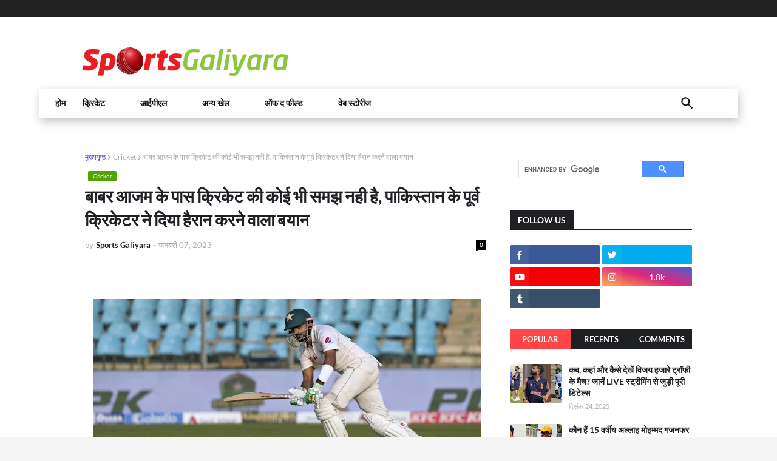

--- FILE ---
content_type: text/html; charset=utf-8
request_url: https://www.google.com/recaptcha/api2/aframe
body_size: 116
content:
<!DOCTYPE HTML><html><head><meta http-equiv="content-type" content="text/html; charset=UTF-8"></head><body><script nonce="Cnwvgy7R_ipPM4YPBSMQLQ">/** Anti-fraud and anti-abuse applications only. See google.com/recaptcha */ try{var clients={'sodar':'https://pagead2.googlesyndication.com/pagead/sodar?'};window.addEventListener("message",function(a){try{if(a.source===window.parent){var b=JSON.parse(a.data);var c=clients[b['id']];if(c){var d=document.createElement('img');d.src=c+b['params']+'&rc='+(localStorage.getItem("rc::a")?sessionStorage.getItem("rc::b"):"");window.document.body.appendChild(d);sessionStorage.setItem("rc::e",parseInt(sessionStorage.getItem("rc::e")||0)+1);localStorage.setItem("rc::h",'1769085251542');}}}catch(b){}});window.parent.postMessage("_grecaptcha_ready", "*");}catch(b){}</script></body></html>

--- FILE ---
content_type: text/javascript; charset=UTF-8
request_url: https://www.sportsgaliyara.com/feeds/posts/default?alt=json-in-script&max-results=20&callback=jQuery3410677059584060941_1769085247269&_=1769085247270
body_size: 37416
content:
// API callback
jQuery3410677059584060941_1769085247269({"version":"1.0","encoding":"UTF-8","feed":{"xmlns":"http://www.w3.org/2005/Atom","xmlns$openSearch":"http://a9.com/-/spec/opensearchrss/1.0/","xmlns$blogger":"http://schemas.google.com/blogger/2008","xmlns$georss":"http://www.georss.org/georss","xmlns$gd":"http://schemas.google.com/g/2005","xmlns$thr":"http://purl.org/syndication/thread/1.0","id":{"$t":"tag:blogger.com,1999:blog-1970460499534384575"},"updated":{"$t":"2026-01-22T16:05:28.679+05:30"},"category":[{"term":"Cricket"},{"term":"IPL"},{"term":"IPL 2023"},{"term":"Off The Field"},{"term":"Cricket World Cup"},{"term":"Asia Cup"},{"term":"Other Sports"},{"term":"Esports"},{"term":"Asia Cup 2023"},{"term":"World Test Championship"},{"term":"IPL Mini Auction 2023"},{"term":"Pankaj Namdev"},{"term":"FIFA World Cup"},{"term":"ICC Womens T20 World Cup"},{"term":"Hockey Mens World Cup 2023"},{"term":"Asian Games"},{"term":"Commonwealth Games 2022"},{"term":"Women's FIFA World Cup 2023"},{"term":"T20 World Cup"},{"term":"Pro Kabaddi"},{"term":"IND vs PAK"},{"term":"Womens Asia Cup"},{"term":"Olympics 2024"},{"term":"ISL"},{"term":"Fantasy Cricket Tips"},{"term":"Chess Olympiad 2022"},{"term":"Look Back 2022"},{"term":"Cricketers Biography"},{"term":"News"},{"term":"Cricket Quiz"},{"term":"Khelo India"}],"title":{"type":"text","$t":"\"Sportsgaliyara Hindi - ताजा खेल समाचार हिंदी में\""},"subtitle":{"type":"html","$t":"\"स्पोर्ट्स गलियारा - हिंदी में ताजा खेल समाचार, क्रिकेट न्यूज और ब्रेकिंग स्पोर्ट्स अपडेट्स।\""},"link":[{"rel":"http://schemas.google.com/g/2005#feed","type":"application/atom+xml","href":"https:\/\/www.sportsgaliyara.com\/feeds\/posts\/default"},{"rel":"self","type":"application/atom+xml","href":"https:\/\/www.blogger.com\/feeds\/1970460499534384575\/posts\/default?alt=json-in-script\u0026max-results=20"},{"rel":"alternate","type":"text/html","href":"https:\/\/www.sportsgaliyara.com\/"},{"rel":"hub","href":"http://pubsubhubbub.appspot.com/"},{"rel":"next","type":"application/atom+xml","href":"https:\/\/www.blogger.com\/feeds\/1970460499534384575\/posts\/default?alt=json-in-script\u0026start-index=21\u0026max-results=20"}],"author":[{"name":{"$t":"Sports Galiyara"},"uri":{"$t":"http:\/\/www.blogger.com\/profile\/11155835461227823782"},"email":{"$t":"noreply@blogger.com"},"gd$image":{"rel":"http://schemas.google.com/g/2005#thumbnail","width":"32","height":"32","src":"\/\/blogger.googleusercontent.com\/img\/b\/R29vZ2xl\/AVvXsEgUX9IVM3c-C9AsiiaECBY0MDSlKuyQ_CKGU84zqYsaV3Tk6qIrUYf1zS8IyNsYPAJ0oqeuuRLJ6XThFdeRHLzVAYhtf44gWfp8NzxXOKv0B0sj9NpI0Cfh0ghCKmPE6wSmXwaumdXQAqnP2lqN5R01gp8kjrC2Kjjep1fOhW8U68c\/s220\/fevicon.png"}}],"generator":{"version":"7.00","uri":"http://www.blogger.com","$t":"Blogger"},"openSearch$totalResults":{"$t":"23035"},"openSearch$startIndex":{"$t":"1"},"openSearch$itemsPerPage":{"$t":"20"},"entry":[{"id":{"$t":"tag:blogger.com,1999:blog-1970460499534384575.post-7782800982868526998"},"published":{"$t":"2026-01-22T08:00:00.000+05:30"},"updated":{"$t":"2026-01-22T08:00:00.113+05:30"},"category":[{"scheme":"http://www.blogger.com/atom/ns#","term":"cricket"}],"title":{"type":"text","$t":"ऋतुराज गायकवाड़ ने किए कई मज़ेदार खुलासे, Toughest Bowler से लेकर अपने Cricket IDOL तक का बता दिया नाम"},"content":{"type":"html","$t":"\u003Cp style=\"text-align: justify;\"\u003E\u0026nbsp;\u003C\/p\u003E\u003Cdiv class=\"separator\" style=\"clear: both; text-align: center;\"\u003E\u003Ca href=\"https:\/\/blogger.googleusercontent.com\/img\/b\/R29vZ2xl\/AVvXsEhTPHS-m1TuWGYXEG9iVY8IHd_QMR79XGGN-GWF5iz4elLumFXe46rGMYOkaAihLc40YW0apafa3HWcvkBsFIEtIh0TtP8I95OlTOcoC2PBxyDZGnnw58JOQIcy3Dulu9Gp0pvg6C2YuMTIMW7TyzdSIyYLjd2I-Z3C2dnOZjuj3DstEVeuWHUTB8dgh2ZV\/s480\/ruturaj-gaikwad-open-up-on-toughest-bowler-cricket-idol-rapid-fire-round-watch-video-mdl.webp\" imageanchor=\"1\" style=\"margin-left: 1em; margin-right: 1em;\"\u003E\u003Cimg border=\"0\" data-original-height=\"270\" data-original-width=\"480\" height=\"360\" src=\"https:\/\/blogger.googleusercontent.com\/img\/b\/R29vZ2xl\/AVvXsEhTPHS-m1TuWGYXEG9iVY8IHd_QMR79XGGN-GWF5iz4elLumFXe46rGMYOkaAihLc40YW0apafa3HWcvkBsFIEtIh0TtP8I95OlTOcoC2PBxyDZGnnw58JOQIcy3Dulu9Gp0pvg6C2YuMTIMW7TyzdSIyYLjd2I-Z3C2dnOZjuj3DstEVeuWHUTB8dgh2ZV\/w640-h360\/ruturaj-gaikwad-open-up-on-toughest-bowler-cricket-idol-rapid-fire-round-watch-video-mdl.webp\" width=\"640\" \/\u003E\u003C\/a\u003E\u003C\/div\u003E\u003Cbr \/\u003E\u003Cp\u003E\u003C\/p\u003E\u003Cp style=\"text-align: justify;\"\u003E\u003Cspan face=\"Arial, sans-serif\" style=\"box-sizing: border-box; font-size: 19px; font-weight: bolder; margin: 0px; padding: 0px;\"\u003ERuturaj Gaikwad Video:\u0026nbsp;\u003C\/span\u003E\u003Cspan face=\"Arial, sans-serif\" style=\"font-size: 19px;\"\u003Eचेन्नई सुपर किंग्स\u003C\/span\u003E\u003Cspan face=\"Arial, sans-serif\" style=\"font-size: 19px;\"\u003E\u0026nbsp;\u003C\/span\u003E\u003Cspan face=\"Arial, sans-serif\" style=\"box-sizing: border-box; font-size: 19px; font-weight: bolder; margin: 0px; padding: 0px;\"\u003E(Chennai Super Kings)\u003C\/span\u003E\u003Cspan face=\"Arial, sans-serif\" style=\"font-size: 19px;\"\u003E\u0026nbsp;\u003C\/span\u003E\u003Cspan face=\"Arial, sans-serif\" style=\"font-size: 19px;\"\u003Eने अपने आधिकारिक एक्स अकाउंट से अपने कैप्टन ऋतुराज गायकवाड़\u003C\/span\u003E\u003Cspan face=\"Arial, sans-serif\" style=\"font-size: 19px;\"\u003E\u0026nbsp;\u003C\/span\u003E\u003Cspan face=\"Arial, sans-serif\" style=\"box-sizing: border-box; font-size: 19px; font-weight: bolder; margin: 0px; padding: 0px;\"\u003E(Ruturaj Gaikwad)\u0026nbsp;\u003C\/span\u003E\u003Cspan face=\"Arial, sans-serif\" style=\"font-size: 19px;\"\u003Eका एक 1 मिनट 11 सेकेंड का नया वीडियो साझा किया है जिसमें वो रेपिड फायर राउंड में कई दिलचस्प सवालों के जवाब देते नज़र आए। गौरतलब है कि इस दौरान उन्होंने अपने करियर के सबसे मुश्किल गेंदबाज़, अपने क्रिकेट आइडल, और CSK में अपने निकनेम जैसे कई मज़ेदार सवालों के जवाब दिए।\u003C\/span\u003E\u003C\/p\u003E\u003Cp style=\"box-sizing: border-box; font-family: Arial, sans-serif; font-size: 19px; line-height: 32.3px; margin: 0px 0px 1rem; padding: 0px; text-align: justify;\"\u003E\u003Cspan style=\"box-sizing: border-box; font-weight: bolder; margin: 0px; padding: 0px;\"\u003Eसबसे कठिन गेंदबाज़:\u003C\/span\u003E\u0026nbsp;28 साल के ऋतुराज गायकवाड़ ने अपने करियर के सबसे मुश्किल गेंदबाज़ का नाम बताते हुए न्यूजीलैंड के ट्रेट बोल्ट का नाम लिया जो कि टी20 फॉर्मेट में अब तक उन्हें 3 बार आउट कर चुके हैं। जान लें कि इस दौरान ऋतुराज ने 6 इनिंग में 11.33 की औसत से 31 गेंदों पर सिर्फ 34 रन बनाए हैं।\u003C\/p\u003E\u003Cp style=\"box-sizing: border-box; font-family: Arial, sans-serif; font-size: 19px; line-height: 32.3px; margin: 0px 0px 1rem; padding: 0px; text-align: justify;\"\u003E\u003Cspan style=\"box-sizing: border-box; font-weight: bolder; margin: 0px; padding: 0px;\"\u003Eक्रिकेट आइडल और निकनेम:\u003C\/span\u003E\u0026nbsp;CSK के कैप्टन ने रेपिड फायर राउंड में दिल खोलकर सवालों के जवाब दिए और इसी बीच भारत के महान कप्तान महेंद्र सिंह धोनी को अपना क्रिकेट आइडल कहा। बताते चलें कि ऋतुराज ने धोनी की कप्तानी में ही अपने आईपीएल करियर की शुरुआती की और आज वो खुद CSK के कैप्तान बन चुके हैं। ये दोनों ही खिलाड़ी एक दूसरे पर काफी भरोसा और एक दूसरे की काफी इज्जत\u0026nbsp;करते हैं। इसके अलावा उन्होंने अपना CSK टीम का निकनेम भी बताया जो कि 'रॉकेट राजा' है।\u003C\/p\u003E\u003Cdiv class=\"read-more-content\" id=\"hidden-content\" style=\"box-sizing: border-box; font-family: Arial, sans-serif; font-size: 16px; margin: 0px; padding: 0px;\"\u003E\u003Cp style=\"box-sizing: border-box; font-size: 19px; line-height: 32.3px; margin: 0px 0px 1rem; padding: 0px; text-align: justify;\"\u003E\n  \u003C\/p\u003E\u003Cblockquote class=\"twitter-tweet\"\u003E\u003Cp dir=\"ltr\" lang=\"en\"\u003EFrom now on, can we call him ‘Rapid Raj’? 😉\u003Cbr \/\u003EThe answers were rapid! ⚡🥳\u003Ca href=\"https:\/\/twitter.com\/hashtag\/WhistlePodu?src=hash\u0026amp;ref_src=twsrc%5Etfw\"\u003E#WhistlePodu\u003C\/a\u003E \u003Ca href=\"https:\/\/t.co\/9mzR5QI2vq\"\u003Epic.twitter.com\/9mzR5QI2vq\u003C\/a\u003E\u003C\/p\u003E— Chennai Super Kings (@ChennaiIPL) \u003Ca href=\"https:\/\/twitter.com\/ChennaiIPL\/status\/2013643193930182788?ref_src=twsrc%5Etfw\"\u003EJanuary 20, 2026\u003C\/a\u003E\u003C\/blockquote\u003E \u003Cscript async=\"\" charset=\"utf-8\" src=\"https:\/\/platform.twitter.com\/widgets.js\"\u003E\u003C\/script\u003E\n  गौरतलब है कि उन्होंने ऐसे ही कई मज़ेदार सवालों के जवाब दिए जिसके दौरान उन्होंने चेन्नई के फेवरेट फूड के तौर पर डोसा, अपने पसंदीदा ऑलराउंडर के तौर पर शिवम दुबे, पंसदीदा क्रिकेट ग्राउंड के तौर पर चेपॉक स्टेडियम को चुना। आप नीचे ये पूरा वीडियो देख सकते हो।\u0026nbsp;\u003Cp\u003E\u003C\/p\u003E\u003Cp style=\"box-sizing: border-box; font-size: 19px; line-height: 32.3px; margin: 0px 0px 1rem; padding: 0px; text-align: justify;\"\u003E\u003Cspan style=\"background-color: white; box-sizing: border-box; font-weight: bolder; margin: 0px; padding: 0px;\"\u003EIPL 2026 के लिए CSK का पूरा स्क्वाड:\u0026nbsp;\u003C\/span\u003E\u003Cspan style=\"background-color: white;\"\u003Eऋतुराज गायकवाड़, महेंद्र सिंह धोनी, संजू सैमसन, शिवम दुबे, आयुष म्हात्रे, डेवाल्ड ब्रेविस, उर्विल पटेल, अंशुल कंबोज, गुरजपनीत सिंह, जेमी ओवरटन, मुकेश चौधरी, नाथन एलिस, नूर अहमद, रामकृष्ण घोष, श्रेयस गोपाल, खलील अहमद, सरफराज खान, कार्तिक शर्मा, प्रशांत वीर, मैथ्यू शॉर्ट, अमन खान, जैक फॉक्स, अकील हुसैन, राहुल चाहर, मैट हेनरी।\u003C\/span\u003E\u003C\/p\u003E\u003C\/div\u003E"},"link":[{"rel":"replies","type":"application/atom+xml","href":"https:\/\/www.sportsgaliyara.com\/feeds\/7782800982868526998\/comments\/default","title":"टिप्पणियाँ भेजें"},{"rel":"replies","type":"text/html","href":"https:\/\/www.sportsgaliyara.com\/2026\/01\/toughest-bowler-cricket-idol.html#comment-form","title":"0 टिप्पणियाँ"},{"rel":"edit","type":"application/atom+xml","href":"https:\/\/www.blogger.com\/feeds\/1970460499534384575\/posts\/default\/7782800982868526998"},{"rel":"self","type":"application/atom+xml","href":"https:\/\/www.blogger.com\/feeds\/1970460499534384575\/posts\/default\/7782800982868526998"},{"rel":"alternate","type":"text/html","href":"https:\/\/www.sportsgaliyara.com\/2026\/01\/toughest-bowler-cricket-idol.html","title":"ऋतुराज गायकवाड़ ने किए कई मज़ेदार खुलासे, Toughest Bowler से लेकर अपने Cricket IDOL तक का बता दिया नाम"}],"author":[{"name":{"$t":"Sports Galiyara"},"uri":{"$t":"http:\/\/www.blogger.com\/profile\/11155835461227823782"},"email":{"$t":"noreply@blogger.com"},"gd$image":{"rel":"http://schemas.google.com/g/2005#thumbnail","width":"32","height":"32","src":"\/\/blogger.googleusercontent.com\/img\/b\/R29vZ2xl\/AVvXsEgUX9IVM3c-C9AsiiaECBY0MDSlKuyQ_CKGU84zqYsaV3Tk6qIrUYf1zS8IyNsYPAJ0oqeuuRLJ6XThFdeRHLzVAYhtf44gWfp8NzxXOKv0B0sj9NpI0Cfh0ghCKmPE6wSmXwaumdXQAqnP2lqN5R01gp8kjrC2Kjjep1fOhW8U68c\/s220\/fevicon.png"}}],"media$thumbnail":{"xmlns$media":"http://search.yahoo.com/mrss/","url":"https:\/\/blogger.googleusercontent.com\/img\/b\/R29vZ2xl\/AVvXsEhTPHS-m1TuWGYXEG9iVY8IHd_QMR79XGGN-GWF5iz4elLumFXe46rGMYOkaAihLc40YW0apafa3HWcvkBsFIEtIh0TtP8I95OlTOcoC2PBxyDZGnnw58JOQIcy3Dulu9Gp0pvg6C2YuMTIMW7TyzdSIyYLjd2I-Z3C2dnOZjuj3DstEVeuWHUTB8dgh2ZV\/s72-w640-h360-c\/ruturaj-gaikwad-open-up-on-toughest-bowler-cricket-idol-rapid-fire-round-watch-video-mdl.webp","height":"72","width":"72"},"thr$total":{"$t":"0"}},{"id":{"$t":"tag:blogger.com,1999:blog-1970460499534384575.post-4141879065337897630"},"published":{"$t":"2026-01-22T07:30:00.001+05:30"},"updated":{"$t":"2026-01-22T07:30:00.118+05:30"},"category":[{"scheme":"http://www.blogger.com/atom/ns#","term":"cricket"}],"title":{"type":"text","$t":"नजमुल हसन शांतो ने बताया बांग्लदेशी खिलाड़ियो का टी20 विश्व कप खेलने पर फैसला, कहा “हम भारत जाकर विश्व कप…"},"content":{"type":"html","$t":"\u003Cp style=\"text-align: justify;\"\u003E\u0026nbsp;\u003C\/p\u003E\u003Cdiv class=\"separator\" style=\"clear: both; text-align: center;\"\u003E\u003Ca href=\"https:\/\/blogger.googleusercontent.com\/img\/b\/R29vZ2xl\/AVvXsEjku0qq4mmVcnEPuyTpu8nFjAb2kGW9ail0HYAdFlPzIH_0JjtZcN3xjif44ol4-oLNfjnxRnKOng_96eotd6ITTxrelOriXIUab_-RUM7bxBAYaAlDTwnRFwmIpAgyjUwA4NQp1YRjNlbavZ5SCB2vLnTsTxwegVGhpGmXIDkCWw2_p9eH-4DmkhnKYOIh\/s1138\/Najmul-Hossain-Shanto-on-ICC-T20-World-Cup-2026.webp\" imageanchor=\"1\" style=\"margin-left: 1em; margin-right: 1em;\"\u003E\u003Cimg border=\"0\" data-original-height=\"640\" data-original-width=\"1138\" height=\"360\" src=\"https:\/\/blogger.googleusercontent.com\/img\/b\/R29vZ2xl\/AVvXsEjku0qq4mmVcnEPuyTpu8nFjAb2kGW9ail0HYAdFlPzIH_0JjtZcN3xjif44ol4-oLNfjnxRnKOng_96eotd6ITTxrelOriXIUab_-RUM7bxBAYaAlDTwnRFwmIpAgyjUwA4NQp1YRjNlbavZ5SCB2vLnTsTxwegVGhpGmXIDkCWw2_p9eH-4DmkhnKYOIh\/w640-h360\/Najmul-Hossain-Shanto-on-ICC-T20-World-Cup-2026.webp\" width=\"640\" \/\u003E\u003C\/a\u003E\u003C\/div\u003E\u003Cbr \/\u003E\u003Cspan style=\"box-sizing: inherit; color: #111111; font-family: georgia, garamond, \u0026quot;Times New Roman\u0026quot;, serif; font-size: 20px; font-weight: bolder;\"\u003ENajmul Hossain Shanto:\u003C\/span\u003E\u003Cspan style=\"background-color: white; color: #111111; font-family: georgia, garamond, \u0026quot;Times New Roman\u0026quot;, serif; font-size: 20px;\"\u003E\u0026nbsp;\u003C\/span\u003E\u003Cspan style=\"background-color: white; color: #111111; font-family: georgia, garamond, \u0026quot;Times New Roman\u0026quot;, serif; font-size: 20px;\"\u003Eआईसीसी टी20 विश्व कप 2026 शुरू होने से पहले ही भारत और बांग्लादेश के बीच का विवाद और बढ़ता जा रहा है. आईसीसी ने बांग्लादेश को आज अंतिम अल्टीमेटम दिया है. आईसीसी ने बांग्लादेश को साफ तौर पर कहा है कि आज बीसीबी अपना अंतिम फैसला सुनाए कि क्या वो टी20 विश्व कप 2026 खेलना चाहते हैं या फिर अपना नाम वापस लेना चाहते हैं.\u003C\/span\u003E\u003Cp\u003E\u003C\/p\u003E\u003Cp style=\"-webkit-font-smoothing: antialiased; background-color: white; box-sizing: inherit; color: #111111; font-family: georgia, garamond, \u0026quot;Times New Roman\u0026quot;, serif; font-size: 20px; margin: 32px 0px; max-width: 100%; overflow-wrap: break-word; text-align: justify;\"\u003Eआज बीसीबी को अपना फैसला आईसीसी के सामने रखना है, लेकिन उसके पहले ही बांग्लादेश के बल्लेबाज नजमुल हसन शांतो (Najmul Hossain Shanto) ने बांग्लादेशी खिलाड़ियों का आईसीसी टी20 विश्व कप 2026 खेलने को लेकर फैसला सुनाया है.\u003C\/p\u003E\u003Ch2 style=\"-webkit-font-smoothing: antialiased; background-color: white; box-sizing: inherit; color: #111111; font-family: -apple-system, blinkmacsystemfont, \u0026quot;Segoe UI\u0026quot;, Roboto, Oxygen, Ubuntu, Cantarell, \u0026quot;Fira Sans\u0026quot;, \u0026quot;Droid Sans\u0026quot;, \u0026quot;Helvetica Neue\u0026quot;, sans-serif; font-size: 36px; line-height: 1.2; margin: 32px 0px; max-width: 100%; text-align: justify;\"\u003ENajmul Hossain Shanto ने सुनाया बांग्लादेशी खिलाड़ियों का फैसला\u003C\/h2\u003E\u003Cp style=\"-webkit-font-smoothing: antialiased; background-color: white; box-sizing: inherit; color: #111111; font-family: georgia, garamond, \u0026quot;Times New Roman\u0026quot;, serif; font-size: 20px; margin: 32px 0px; max-width: 100%; overflow-wrap: break-word; text-align: justify;\"\u003Eबांग्लादेश के स्टार बल्लेबाज नजमुल हसन शांतो (Najmul Hossain Shanto) ने मीडिया से बात करते हुए कहा कि\u003C\/p\u003E\u003Cblockquote style=\"background-color: white; box-sizing: inherit; color: #111111; font-family: georgia, garamond, \u0026quot;Times New Roman\u0026quot;, serif; font-size: 20px; margin: 32px 0px; max-width: 100%;\"\u003E\u003Cp style=\"-webkit-font-smoothing: antialiased; box-sizing: inherit; margin: 0px 0px 1rem; overflow-wrap: break-word; text-align: justify;\"\u003E“बांग्लादेश क्रिकेट वेलफेयर एसोसिएशन (CWAB) ने खिलाड़ियों को उस घटनाक्रम में औपचारिक रूप से शामिल नहीं किया था, जो टी-20 वर्ल्ड कप के वेन्यू चेंज करने वाले विवाद के इर्द गिर्द हो रहा है.”\u003C\/p\u003E\u003C\/blockquote\u003E\u003Cp style=\"-webkit-font-smoothing: antialiased; background-color: white; box-sizing: inherit; color: #111111; font-family: georgia, garamond, \u0026quot;Times New Roman\u0026quot;, serif; font-size: 20px; margin: 32px 0px; max-width: 100%; overflow-wrap: break-word; text-align: justify;\"\u003Eनजमुल हसन शांतो ने इस दौरान आगे कहा कि\u003C\/p\u003E\u003Cblockquote style=\"background-color: white; box-sizing: inherit; color: #111111; font-family: georgia, garamond, \u0026quot;Times New Roman\u0026quot;, serif; font-size: 20px; margin: 32px 0px; max-width: 100%;\"\u003E\u003Cp style=\"-webkit-font-smoothing: antialiased; box-sizing: inherit; margin: 0px 0px 1rem; overflow-wrap: break-word; text-align: justify;\"\u003E“इस पर बात करने का असल में कोई मौका नहीं था. हममें से जो लोग CWAB के साथ जुड़े हैं, वो मैचेज में बहुत बिजी रहे हैं. इसके ऊपर हाल ही में कुछ ऐसा हुआ जो खिलाड़ियों को मेंटली अफेक्ट किया ये बहुत मुश्किल वक्त था.”\u003C\/p\u003E\u003C\/blockquote\u003E\u003Ch2 style=\"-webkit-font-smoothing: antialiased; background-color: white; box-sizing: inherit; color: #111111; font-family: -apple-system, blinkmacsystemfont, \u0026quot;Segoe UI\u0026quot;, Roboto, Oxygen, Ubuntu, Cantarell, \u0026quot;Fira Sans\u0026quot;, \u0026quot;Droid Sans\u0026quot;, \u0026quot;Helvetica Neue\u0026quot;, sans-serif; font-size: 36px; line-height: 1.2; margin: 32px 0px; max-width: 100%; text-align: justify;\"\u003Eनजमुल हसन शांतो ने कहा बांग्लादेशी खिलाड़ी खेलना चाहते हैं टी20 विश्व कप 2026\u003C\/h2\u003E\u003Cp style=\"-webkit-font-smoothing: antialiased; background-color: white; box-sizing: inherit; color: #111111; font-family: georgia, garamond, \u0026quot;Times New Roman\u0026quot;, serif; font-size: 20px; margin: 32px 0px; max-width: 100%; overflow-wrap: break-word; text-align: justify;\"\u003Eबांग्लादेश के स्टार बल्लेबाज नजमुल हसन शांतो (Najmul Hossain Shanto) ने बांग्लादेश के खिलाड़ियों की तरफ से एक स्टेटमेंट दिया है, इस दौरान नजमुल हसन शांतो ने पुष्टि की है कि बांग्लादेश के खिलाड़ी आईसीसी टी20 विश्व कप 2026 खेलना चाहते हैं. नजमुल हसन शांतो ने कहा कि\u003C\/p\u003E\u003Cblockquote style=\"background-color: white; box-sizing: inherit; color: #111111; font-family: georgia, garamond, \u0026quot;Times New Roman\u0026quot;, serif; font-size: 20px; margin: 32px 0px; max-width: 100%;\"\u003E\u003Cp style=\"-webkit-font-smoothing: antialiased; box-sizing: inherit; margin: 0px 0px 1rem; overflow-wrap: break-word; text-align: justify;\"\u003E“हम क्रिकेटर्स के तौर पर हमेशा खेलना चाहते हैं और जब ये वर्ल्ड कप जैसा इवेंट होता है, तो निश्चित तौर पर हम वहां होना चाहते हैं. ऐसे टूर्नामेंट अक्सर नहीं आते. वर्ल्ड कप रेयर होते हैं, खासकर 50-ओवर फॉर्मेट जो हर 4 साल में आता है. मैं इसे हमारे लिए अच्छा क्रिकेट खेलने का एक बड़ा मौका मानता हूं.”\u003C\/p\u003E\u003C\/blockquote\u003E\u003Cp style=\"-webkit-font-smoothing: antialiased; background-color: white; box-sizing: inherit; color: #111111; font-family: georgia, garamond, \u0026quot;Times New Roman\u0026quot;, serif; font-size: 20px; margin: 32px 0px; max-width: 100%; overflow-wrap: break-word; text-align: justify;\"\u003Eउन्होंने अपने बयान में आगे कहा कि\u003C\/p\u003E\u003Cblockquote style=\"background-color: white; box-sizing: inherit; color: #111111; font-family: georgia, garamond, \u0026quot;Times New Roman\u0026quot;, serif; font-size: 20px; margin: 32px 0px; max-width: 100%;\"\u003E\u003Cp style=\"-webkit-font-smoothing: antialiased; box-sizing: inherit; margin: 0px 0px 1rem; overflow-wrap: break-word; text-align: justify;\"\u003E“दरअसल मुझे अंदरूनी मामलों की पूरी जानकारी नहीं है, इसलिए मेरे लिए टिप्पणी करना मुश्किल है. लेकिन खिलाड़ियों के रूप में, हम निश्चित रूप से खेलना चाहते हैं. इसमें कई मुद्दे शामिल हैं, और मैं निजी तौर पर हर चीज को डिटेल से नहीं जानता, लेकिन मेरा मानना है कि अगर इन मामलों को सही ढंग से हल किया जाए और अगर हमें मौका मिले, इंशाअल्लाह ये खिलाड़ियों के लिए वर्ल्ड कप में हिस्सा लेने के लिए बहुत अच्छा होगा.”\u003C\/p\u003E\u003C\/blockquote\u003E"},"link":[{"rel":"replies","type":"application/atom+xml","href":"https:\/\/www.sportsgaliyara.com\/feeds\/4141879065337897630\/comments\/default","title":"टिप्पणियाँ भेजें"},{"rel":"replies","type":"text/html","href":"https:\/\/www.sportsgaliyara.com\/2026\/01\/20_01163990327.html#comment-form","title":"0 टिप्पणियाँ"},{"rel":"edit","type":"application/atom+xml","href":"https:\/\/www.blogger.com\/feeds\/1970460499534384575\/posts\/default\/4141879065337897630"},{"rel":"self","type":"application/atom+xml","href":"https:\/\/www.blogger.com\/feeds\/1970460499534384575\/posts\/default\/4141879065337897630"},{"rel":"alternate","type":"text/html","href":"https:\/\/www.sportsgaliyara.com\/2026\/01\/20_01163990327.html","title":"नजमुल हसन शांतो ने बताया बांग्लदेशी खिलाड़ियो का टी20 विश्व कप खेलने पर फैसला, कहा “हम भारत जाकर विश्व कप…"}],"author":[{"name":{"$t":"Sports Galiyara"},"uri":{"$t":"http:\/\/www.blogger.com\/profile\/11155835461227823782"},"email":{"$t":"noreply@blogger.com"},"gd$image":{"rel":"http://schemas.google.com/g/2005#thumbnail","width":"32","height":"32","src":"\/\/blogger.googleusercontent.com\/img\/b\/R29vZ2xl\/AVvXsEgUX9IVM3c-C9AsiiaECBY0MDSlKuyQ_CKGU84zqYsaV3Tk6qIrUYf1zS8IyNsYPAJ0oqeuuRLJ6XThFdeRHLzVAYhtf44gWfp8NzxXOKv0B0sj9NpI0Cfh0ghCKmPE6wSmXwaumdXQAqnP2lqN5R01gp8kjrC2Kjjep1fOhW8U68c\/s220\/fevicon.png"}}],"media$thumbnail":{"xmlns$media":"http://search.yahoo.com/mrss/","url":"https:\/\/blogger.googleusercontent.com\/img\/b\/R29vZ2xl\/AVvXsEjku0qq4mmVcnEPuyTpu8nFjAb2kGW9ail0HYAdFlPzIH_0JjtZcN3xjif44ol4-oLNfjnxRnKOng_96eotd6ITTxrelOriXIUab_-RUM7bxBAYaAlDTwnRFwmIpAgyjUwA4NQp1YRjNlbavZ5SCB2vLnTsTxwegVGhpGmXIDkCWw2_p9eH-4DmkhnKYOIh\/s72-w640-h360-c\/Najmul-Hossain-Shanto-on-ICC-T20-World-Cup-2026.webp","height":"72","width":"72"},"thr$total":{"$t":"0"}},{"id":{"$t":"tag:blogger.com,1999:blog-1970460499534384575.post-1501412922657903198"},"published":{"$t":"2026-01-22T07:00:00.000+05:30"},"updated":{"$t":"2026-01-22T07:00:00.111+05:30"},"category":[{"scheme":"http://www.blogger.com/atom/ns#","term":"cricket"}],"title":{"type":"text","$t":"5 चौके, 8 छक्के और 84 रन! अभिषेक शर्मा ने रचा इतिहास, एक साथ तोड़ा Rohit Sharma और KL Rahul का महारिकॉर्ड"},"content":{"type":"html","$t":"\u003Cp style=\"text-align: justify;\"\u003E\u0026nbsp;\u003C\/p\u003E\u003Cdiv class=\"separator\" style=\"clear: both; text-align: center;\"\u003E\u003Ca href=\"https:\/\/blogger.googleusercontent.com\/img\/b\/R29vZ2xl\/AVvXsEjxYEotO_7GrUziUQpTyK_OLcLAmjtg9xjMRyXHNb7RZTq5qvagvsRv7cZaxhjgQT1PnH5GgquMltcp4PwAg1HFvSghlqbBgW-Oe0HFyW5Qi2PY8Vr0JXWqI_5sx4OgzE8x-eqSzOXMz02VhzMbH50n-s5VBsppq0YUcBOi74aUXrgUYATKisS5CezJrAam\/s480\/abhishek-sharma-created-history-breaks-rohit-sharma-and-kl-rahul-fastest-fifty-record-vs-new-zealand-record-mdl.webp\" imageanchor=\"1\" style=\"margin-left: 1em; margin-right: 1em;\"\u003E\u003Cimg border=\"0\" data-original-height=\"270\" data-original-width=\"480\" height=\"360\" src=\"https:\/\/blogger.googleusercontent.com\/img\/b\/R29vZ2xl\/AVvXsEjxYEotO_7GrUziUQpTyK_OLcLAmjtg9xjMRyXHNb7RZTq5qvagvsRv7cZaxhjgQT1PnH5GgquMltcp4PwAg1HFvSghlqbBgW-Oe0HFyW5Qi2PY8Vr0JXWqI_5sx4OgzE8x-eqSzOXMz02VhzMbH50n-s5VBsppq0YUcBOi74aUXrgUYATKisS5CezJrAam\/w640-h360\/abhishek-sharma-created-history-breaks-rohit-sharma-and-kl-rahul-fastest-fifty-record-vs-new-zealand-record-mdl.webp\" width=\"640\" \/\u003E\u003C\/a\u003E\u003C\/div\u003E\u003Cbr \/\u003E\u003Cspan style=\"box-sizing: border-box; font-family: Arial, sans-serif; font-size: 19px; font-weight: bolder; margin: 0px; padding: 0px;\"\u003EAbhishek Sharma Record:\u003C\/span\u003E\u003Cspan style=\"font-family: Arial, sans-serif; font-size: 19px;\"\u003E\u0026nbsp;\u003C\/span\u003Eभारतीय टीम\u003Cspan style=\"font-family: Arial, sans-serif; font-size: 19px;\"\u003E\u0026nbsp;\u003C\/span\u003E\u003Cspan style=\"font-family: Arial, sans-serif; font-size: 19px;\"\u003Eके विस्फोटक सलामी बल्लेबाज़ अभिषेक शर्मा\u003C\/span\u003E\u003Cspan style=\"font-family: Arial, sans-serif; font-size: 19px;\"\u003E\u0026nbsp;\u003C\/span\u003E\u003Cspan style=\"box-sizing: border-box; font-family: Arial, sans-serif; font-size: 19px; font-weight: bolder; margin: 0px; padding: 0px;\"\u003E(Abhishek Sharma)\u0026nbsp;\u003C\/span\u003E\u003Cspan style=\"font-family: Arial, sans-serif; font-size: 19px;\"\u003Eने बुधवार, 21 जनवरी को न्यूजीलैंड के खिलाफ पहले टी20 मुकाबले\u003C\/span\u003E\u003Cspan style=\"font-family: Arial, sans-serif; font-size: 19px;\"\u003E\u0026nbsp;\u003C\/span\u003E\u003Cspan style=\"box-sizing: border-box; font-family: Arial, sans-serif; font-size: 19px; font-weight: bolder; margin: 0px; padding: 0px;\"\u003E(IND vs NZ 1st T20)\u003C\/span\u003E\u003Cspan style=\"font-family: Arial, sans-serif; font-size: 19px;\"\u003E\u0026nbsp;\u003C\/span\u003E\u003Cspan style=\"font-family: Arial, sans-serif; font-size: 19px;\"\u003Eमें 35 गेंदों पर 5 चौके और 8 छक्के ठोककर 84 रनों की तूफानी पारी खेली। गौरतलब है कि इसी के साथ अभिषेक ने कई खास रिकॉर्ड अपने नाम किए हैं।\u003C\/span\u003E\u003Cp\u003E\u003C\/p\u003E\u003Cp style=\"box-sizing: border-box; font-family: Arial, sans-serif; font-size: 19px; line-height: 32.3px; margin: 0px 0px 1rem; padding: 0px; text-align: justify;\"\u003E\u003Cspan style=\"box-sizing: border-box; font-weight: bolder; margin: 0px; padding: 0px;\"\u003Eतोड़ा रोहित और राहुल का महारिकॉर्ड:\u0026nbsp;\u003C\/span\u003Eनागपुर टी20 मुकाबले में अभिषेक शर्मा ने 22 गेंदों में अपना अर्धशतक पूरा किया जिसके साथ ही अब वो न्यूजीलैंड के खिलाफ बतौर भारतीय सबसे तेज अर्धशतक जड़ने वाले खिलाड़ी बन गए हैं। उन्होंने रोहित शर्मा (साल 2020 हैमिल्टन) और केएल राहुल (साल 2020 ऑकलैंड) को पछाड़कर ये कारनामा किया जिन्होंने 23 गेंदों में न्यूजीलैंड के खिलाफ पचासा ठोका था।\u003C\/p\u003E\u003Cp style=\"box-sizing: border-box; font-family: Arial, sans-serif; font-size: 19px; line-height: 32.3px; margin: 0px 0px 1rem; padding: 0px; text-align: justify;\"\u003E\u003Cspan style=\"box-sizing: border-box; font-weight: bolder; margin: 0px; padding: 0px;\"\u003Eकीरोन पोलार्ड के रिकॉर्ड की बराबरी:\u0026nbsp;\u003C\/span\u003Eअभिषेक ने अपनी 84 रनों की पारी में कुल आठ छक्के लगाए जिसके साथ उन्होंने वेस्टइंडीज के दिग्गज खिलाड़ी कीरोन पोलार्ड की बराबरी की और न्यूजीलैंड के खिलाफ एक टी20 इनिंग में दूसरे सर्वाधिक छक्के लगाने वाले खिलाड़ी बने। जान लें कि साल 2020 में कीरोन पोलार्ड ने भी ऑकलैंड टी20 में कीवी टीम के खिलाफ एक टी20 इनिंग में अपनी 37 गेंदों पर नाबाद 75 रनों की पारी में 8 छक्के ठोके हैं।\u003C\/p\u003E\u003Cdiv class=\"read-more-content\" id=\"hidden-content\" style=\"box-sizing: border-box; font-family: Arial, sans-serif; font-size: 16px; margin: 0px; padding: 0px;\"\u003E\u003Cp style=\"box-sizing: border-box; font-size: 19px; line-height: 32.3px; margin: 0px 0px 1rem; padding: 0px; text-align: justify;\"\u003Eइस लिस्ट में सबसे ऊपर साउथ अफ्रीका के रिचर्ड लेवी\u0026nbsp;हैं, जिन्होंने साउथ अफ्रीका के खिलाफ साल 2020 में हैमिल्टन टी20 में अपनी 51 गेंदों पर नाबाद 117 रनों की शतकीय पारी में 13 छक्के ठोके थे।\u003C\/p\u003E\u003Cp style=\"box-sizing: border-box; font-size: 19px; line-height: 32.3px; margin: 0px 0px 1rem; padding: 0px; text-align: justify;\"\u003E\u003Cspan style=\"box-sizing: border-box; font-weight: bolder; margin: 0px; padding: 0px;\"\u003Eइन तीन दिग्गजों का भी तोड़ा रिकॉर्ड:\u0026nbsp;\u003C\/span\u003E25 साल के अभिषेक टी20 इंटरनेशनल में सर्वाधिक बार 25 या उससे कम गेंदों में सर्वाधिक अर्धशतक बनाने वाले खिलाड़ी बन गए हैं। उन्होंने अपने T20I करियर में आठ बार ये कारनामा किया और इंग्लैंड के फिल साल्ट, भारत के सूर्यकुमार यादव, और वेस्टइंडीज के एविन लुईस का रिकॉर्ड तोड़ा जिन्होंने 7-7 बार टी20 इंटरनेशनल में 25 या उससे कम गेंदों पर अर्धशतक जड़े।\u003C\/p\u003E\u003Cdiv class=\"news-body position-relative\" id=\"content\" style=\"background: rgb(255, 255, 255); box-sizing: border-box; margin: 0px auto; max-width: 100%; padding: 0px !important; position: relative;\"\u003E\u003Cdiv class=\"read-more-content\" id=\"hidden-content\" style=\"box-sizing: border-box; margin: 0px; padding: 0px;\"\u003E\u003Cp style=\"box-sizing: border-box; font-size: 19px; line-height: 32.3px; margin: 0px 0px 1rem; padding: 0px; text-align: justify;\"\u003Eइतना ही नहीं, ये भी जान लीजिए कि 25 साल के अभिषेक ने जब से अपना टी20 इंटरनेशनल डेब्यू किया है तब से वो शुरुआती 6 ओवर में दुनिया के सर्वाधिक छक्के मारने वाले खिलाड़ी हैं। उन्होंने कुल 49 छक्के जड़कर ये रिकॉर्ड बनाया है। इस लिस्ट में दूसरे नंबर पर पाकिस्तान के साहिबजादा फरहान हैं, जिन्होंने 28 छक्के जड़े। उनके बाद इस लिस्ट में 25 छक्कों के साथ जिम्बाब्वे के ब्रायन बेनेट, और चौथे नंबर पर वेस्टइंडीज के शाई होप हैं।\u003C\/p\u003E\u003Cdiv style=\"text-align: justify;\"\u003E\u003Cbr \/\u003E\u003C\/div\u003E\u003C\/div\u003E\u003C\/div\u003E\u003C\/div\u003E"},"link":[{"rel":"replies","type":"application/atom+xml","href":"https:\/\/www.sportsgaliyara.com\/feeds\/1501412922657903198\/comments\/default","title":"टिप्पणियाँ भेजें"},{"rel":"replies","type":"text/html","href":"https:\/\/www.sportsgaliyara.com\/2026\/01\/5-8-84-rohit-sharma-kl-rahul.html#comment-form","title":"0 टिप्पणियाँ"},{"rel":"edit","type":"application/atom+xml","href":"https:\/\/www.blogger.com\/feeds\/1970460499534384575\/posts\/default\/1501412922657903198"},{"rel":"self","type":"application/atom+xml","href":"https:\/\/www.blogger.com\/feeds\/1970460499534384575\/posts\/default\/1501412922657903198"},{"rel":"alternate","type":"text/html","href":"https:\/\/www.sportsgaliyara.com\/2026\/01\/5-8-84-rohit-sharma-kl-rahul.html","title":"5 चौके, 8 छक्के और 84 रन! अभिषेक शर्मा ने रचा इतिहास, एक साथ तोड़ा Rohit Sharma और KL Rahul का महारिकॉर्ड"}],"author":[{"name":{"$t":"Sports Galiyara"},"uri":{"$t":"http:\/\/www.blogger.com\/profile\/11155835461227823782"},"email":{"$t":"noreply@blogger.com"},"gd$image":{"rel":"http://schemas.google.com/g/2005#thumbnail","width":"32","height":"32","src":"\/\/blogger.googleusercontent.com\/img\/b\/R29vZ2xl\/AVvXsEgUX9IVM3c-C9AsiiaECBY0MDSlKuyQ_CKGU84zqYsaV3Tk6qIrUYf1zS8IyNsYPAJ0oqeuuRLJ6XThFdeRHLzVAYhtf44gWfp8NzxXOKv0B0sj9NpI0Cfh0ghCKmPE6wSmXwaumdXQAqnP2lqN5R01gp8kjrC2Kjjep1fOhW8U68c\/s220\/fevicon.png"}}],"media$thumbnail":{"xmlns$media":"http://search.yahoo.com/mrss/","url":"https:\/\/blogger.googleusercontent.com\/img\/b\/R29vZ2xl\/AVvXsEjxYEotO_7GrUziUQpTyK_OLcLAmjtg9xjMRyXHNb7RZTq5qvagvsRv7cZaxhjgQT1PnH5GgquMltcp4PwAg1HFvSghlqbBgW-Oe0HFyW5Qi2PY8Vr0JXWqI_5sx4OgzE8x-eqSzOXMz02VhzMbH50n-s5VBsppq0YUcBOi74aUXrgUYATKisS5CezJrAam\/s72-w640-h360-c\/abhishek-sharma-created-history-breaks-rohit-sharma-and-kl-rahul-fastest-fifty-record-vs-new-zealand-record-mdl.webp","height":"72","width":"72"},"thr$total":{"$t":"0"}},{"id":{"$t":"tag:blogger.com,1999:blog-1970460499534384575.post-3110409010630414142"},"published":{"$t":"2026-01-22T06:30:00.000+05:30"},"updated":{"$t":"2026-01-22T06:30:00.115+05:30"},"category":[{"scheme":"http://www.blogger.com/atom/ns#","term":"cricket"}],"title":{"type":"text","$t":"'हमें नहीं पता कि हम वर्ल्ड कप खेलने इंडिया जाएंगे या नहीं', बांग्लादेश के कैप्टन लिटन दास ने भी तोड़ी मामले पर चुप्पी"},"content":{"type":"html","$t":"\u003Cp style=\"text-align: justify;\"\u003E\u003C\/p\u003E\u003Cdiv class=\"separator\" style=\"clear: both; text-align: center;\"\u003E\u003Ca href=\"https:\/\/blogger.googleusercontent.com\/img\/b\/R29vZ2xl\/AVvXsEg9RmW1SVRupX6LxgKZUzUPxBux9MGBVwXGrbdd3c82VzKLuDO5Ri_EWKNUG7sVz6loV93Iw_mVZEJKPP3S5LS2RLtdRPYuZkNO3om8Lp9ZC9spaxo1_EZS0K2GPcC-E0Z51s6tsd0bbB6o51RB9E-a1BrZKTJhdI8-vvTnV2tkPKL2l9mLRHtluxWhsiYw\/s480\/bangladesh-cricket-team-captain-litton-das-breaks-his-silence-on-his-team-travel-to-india-for-t20-wo-mdl.jpg\" imageanchor=\"1\" style=\"margin-left: 1em; margin-right: 1em;\"\u003E\u003Cimg border=\"0\" data-original-height=\"270\" data-original-width=\"480\" height=\"360\" src=\"https:\/\/blogger.googleusercontent.com\/img\/b\/R29vZ2xl\/AVvXsEg9RmW1SVRupX6LxgKZUzUPxBux9MGBVwXGrbdd3c82VzKLuDO5Ri_EWKNUG7sVz6loV93Iw_mVZEJKPP3S5LS2RLtdRPYuZkNO3om8Lp9ZC9spaxo1_EZS0K2GPcC-E0Z51s6tsd0bbB6o51RB9E-a1BrZKTJhdI8-vvTnV2tkPKL2l9mLRHtluxWhsiYw\/w640-h360\/bangladesh-cricket-team-captain-litton-das-breaks-his-silence-on-his-team-travel-to-india-for-t20-wo-mdl.jpg\" width=\"640\" \/\u003E\u003C\/a\u003E\u003C\/div\u003E\u003Cbr \/\u003E\u0026nbsp;\u003Cspan style=\"font-family: Arial, sans-serif; font-size: 19px; font-weight: bolder;\"\u003Eबांग्लादेश और भारत के राजनीतिक संबंधों के खराब होने के चलते बांग्लादेशी टीम के भारत में\u003C\/span\u003E\u003Cspan style=\"font-family: Arial, sans-serif; font-size: 19px; font-weight: bolder;\"\u003E\u0026nbsp;\u003C\/span\u003Eटी-20 वर्ल्ड कप\u003Cspan style=\"font-family: Arial, sans-serif; font-size: 19px; font-weight: bolder;\"\u003E\u0026nbsp;\u003C\/span\u003E\u003Cspan style=\"font-family: Arial, sans-serif; font-size: 19px; font-weight: bolder;\"\u003Eखेलने के लिए आने पर खतरे के बादल मंडरा रहे हैं और जब बांग्लादेश के\u0026nbsp;कप्तान लिटन दास से टीम के इंडिया ट्रैवल करने पर सवाल पूछा गया तो उन्होंने भी एक पत्रकार को बीच में ही रोक दिया। BCB ने सुरक्षा कारणों का हवाला देते हुए इस बड़े इवेंट के लिए भारत जाने से मना कर दिया है। ये\u0026nbsp;प्रतिक्रिया BCCI के मुस्तफिजुर रहमान को इंडियन प्रीमियर लीग (IPL) से हटाने के फैसले के जवाब में आई है।\u003C\/span\u003E\u003Cp\u003E\u003C\/p\u003E\u003Cp style=\"box-sizing: border-box; font-family: Arial, sans-serif; font-size: 19px; line-height: 32.3px; margin: 0px 0px 1rem; padding: 0px; text-align: justify;\"\u003Eदास अपनी टीम, रंगपुर राइडर्स के बांग्लादेश प्रीमियर लीग (BPL) के एलिमिनेटर में सिलहट टाइटन्स से हारकर बाहर होने के बाद मीडिया से बात कर रहे थे। हालांकि, चर्चा जल्दी ही वर्ल्ड कप में बांग्लादेश की भागीदारी और फैसले लेने में खिलाड़ियों की भूमिका की अनिश्चितता की ओर मुड़ गई। जब उनसे पूछा गया कि क्या वो\u0026nbsp;चल रहे विवाद में बोर्ड के रुख से सहमत हैं, तो लिटन दास ने कुछ भी टिप्पणी करने से मना कर दिया।\u003C\/p\u003E\u003Cp style=\"box-sizing: border-box; font-family: Arial, sans-serif; font-size: 19px; line-height: 32.3px; margin: 0px 0px 1rem; padding: 0px; text-align: justify;\"\u003Eलिटन दास ने कहा, \"कोई टिप्पणी नहीं। क्या आपको यकीन है कि हम वर्ल्ड कप में जा रहे हैं? आपको नहीं पता, मुझे नहीं पता, हम एक ही पेज पर हैं। वर्ल्ड कप अभी बहुत दूर है। हमें अभी ये भी पक्का नहीं पता कि हम वर्ल्ड कप में जाएंगे भी या नहीं। नहीं (सहमति नहीं ली गई)। मुझे नहीं पता, लेकिन मुझसे कोई बात नहीं की गई है। जीवन में बहुत सी चीजें आदर्श नहीं होतीं, लेकिन आपको स्थिति के अनुसार उन्हें स्वीकार करना पड़ता है।\"\u003C\/p\u003E\u003Cdiv class=\"read-more-content\" id=\"hidden-content\" style=\"box-sizing: border-box; font-family: Arial, sans-serif; font-size: 16px; margin: 0px; padding: 0px;\"\u003E\u003Cp style=\"box-sizing: border-box; font-size: 19px; line-height: 32.3px; margin: 0px 0px 1rem; padding: 0px; text-align: justify;\"\u003Eशेड्यूल के अनुसार, बांग्लादेश को टूर्नामेंट के पहले दिन, 7 फरवरी को वेस्टइंडीज के खिलाफ अपना पहला मैच खेलना है। उन्हें अपने तीन लीग मैच कोलकाता में और नेपाल के खिलाफ आखिरी लीग मैच मुंबई के वानखेड़े स्टेडियम में खेलना है। ऐसे में ये देखना दिलचस्प होगा कि आने वाले समय में ये मामला क्या मोड़ लेता है और अगर बांग्लादेश अपने रुख पर अड़ा रहता है तो आईसीसी किस टीम को उनकी जगह टूर्नामेंट में शामिल करता है।\u003C\/p\u003E\u003C\/div\u003E"},"link":[{"rel":"replies","type":"application/atom+xml","href":"https:\/\/www.sportsgaliyara.com\/feeds\/3110409010630414142\/comments\/default","title":"टिप्पणियाँ भेजें"},{"rel":"replies","type":"text/html","href":"https:\/\/www.sportsgaliyara.com\/2026\/01\/blog-post_609.html#comment-form","title":"0 टिप्पणियाँ"},{"rel":"edit","type":"application/atom+xml","href":"https:\/\/www.blogger.com\/feeds\/1970460499534384575\/posts\/default\/3110409010630414142"},{"rel":"self","type":"application/atom+xml","href":"https:\/\/www.blogger.com\/feeds\/1970460499534384575\/posts\/default\/3110409010630414142"},{"rel":"alternate","type":"text/html","href":"https:\/\/www.sportsgaliyara.com\/2026\/01\/blog-post_609.html","title":"'हमें नहीं पता कि हम वर्ल्ड कप खेलने इंडिया जाएंगे या नहीं', बांग्लादेश के कैप्टन लिटन दास ने भी तोड़ी मामले पर चुप्पी"}],"author":[{"name":{"$t":"Sports Galiyara"},"uri":{"$t":"http:\/\/www.blogger.com\/profile\/11155835461227823782"},"email":{"$t":"noreply@blogger.com"},"gd$image":{"rel":"http://schemas.google.com/g/2005#thumbnail","width":"32","height":"32","src":"\/\/blogger.googleusercontent.com\/img\/b\/R29vZ2xl\/AVvXsEgUX9IVM3c-C9AsiiaECBY0MDSlKuyQ_CKGU84zqYsaV3Tk6qIrUYf1zS8IyNsYPAJ0oqeuuRLJ6XThFdeRHLzVAYhtf44gWfp8NzxXOKv0B0sj9NpI0Cfh0ghCKmPE6wSmXwaumdXQAqnP2lqN5R01gp8kjrC2Kjjep1fOhW8U68c\/s220\/fevicon.png"}}],"media$thumbnail":{"xmlns$media":"http://search.yahoo.com/mrss/","url":"https:\/\/blogger.googleusercontent.com\/img\/b\/R29vZ2xl\/AVvXsEg9RmW1SVRupX6LxgKZUzUPxBux9MGBVwXGrbdd3c82VzKLuDO5Ri_EWKNUG7sVz6loV93Iw_mVZEJKPP3S5LS2RLtdRPYuZkNO3om8Lp9ZC9spaxo1_EZS0K2GPcC-E0Z51s6tsd0bbB6o51RB9E-a1BrZKTJhdI8-vvTnV2tkPKL2l9mLRHtluxWhsiYw\/s72-w640-h360-c\/bangladesh-cricket-team-captain-litton-das-breaks-his-silence-on-his-team-travel-to-india-for-t20-wo-mdl.jpg","height":"72","width":"72"},"thr$total":{"$t":"0"}},{"id":{"$t":"tag:blogger.com,1999:blog-1970460499534384575.post-5506586516613535441"},"published":{"$t":"2026-01-22T06:00:00.000+05:30"},"updated":{"$t":"2026-01-22T06:00:00.116+05:30"},"category":[{"scheme":"http://www.blogger.com/atom/ns#","term":"cricket"}],"title":{"type":"text","$t":"ICC ने बांग्लादेश पर लिया अंतिम फैसला, PCB ने भी दिया धोखा, ICC ने बांग्लादेश से कहा “अगर टी20 विश्व कप से…."},"content":{"type":"html","$t":"\u003Cp style=\"text-align: justify;\"\u003E\u0026nbsp;\u003C\/p\u003E\u003Cdiv class=\"separator\" style=\"clear: both; text-align: center;\"\u003E\u003Ca href=\"https:\/\/blogger.googleusercontent.com\/img\/b\/R29vZ2xl\/[base64]\/s1200\/ICC-verdict-on-Bangladesh.jpg\" imageanchor=\"1\" style=\"margin-left: 1em; margin-right: 1em;\"\u003E\u003Cimg border=\"0\" data-original-height=\"675\" data-original-width=\"1200\" height=\"360\" src=\"https:\/\/blogger.googleusercontent.com\/img\/b\/R29vZ2xl\/[base64]\/w640-h360\/ICC-verdict-on-Bangladesh.jpg\" width=\"640\" \/\u003E\u003C\/a\u003E\u003C\/div\u003E\u003Cbr \/\u003E\u003Cp\u003E\u003C\/p\u003E\u003Cp style=\"text-align: justify;\"\u003E\u003Cspan style=\"box-sizing: inherit; color: #111111; font-family: georgia, garamond, \u0026quot;Times New Roman\u0026quot;, serif; font-size: 20px; font-weight: bolder;\"\u003EICC verdict on Bangladesh Cricket Board:\u003C\/span\u003E\u003Cspan style=\"background-color: white; color: #111111; font-family: georgia, garamond, \u0026quot;Times New Roman\u0026quot;, serif; font-size: 20px;\"\u003E\u0026nbsp;\u003C\/span\u003E\u003Cspan style=\"background-color: white; color: #111111; font-family: georgia, garamond, \u0026quot;Times New Roman\u0026quot;, serif; font-size: 20px;\"\u003Eभारत और बांग्लादेश (IND vs BAN) के बीच जारी विवाद की वजह से आईसीसी (ICC) को परेशानी का सामना करना पड़ रहा है. बीसीसीआई (BCCI) ने आईपीएल 2026 (IPL 2026) में केकेआर (KKR) द्वारा 9.20 करोड़ में खरीदे गए मुस्ताफिजुर रहमान (Mustafizur Rahman) को बांग्लादेश में हिंदूओ पर हो रहे अत्याचार की वजह से बीसीसीआई ने रिलीज करने का फैसला किया था.\u003C\/span\u003E\u003C\/p\u003E\u003Cp style=\"-webkit-font-smoothing: antialiased; background-color: white; box-sizing: inherit; color: #111111; font-family: georgia, garamond, \u0026quot;Times New Roman\u0026quot;, serif; font-size: 20px; margin: 32px 0px; max-width: 100%; overflow-wrap: break-word; text-align: justify;\"\u003Eइसके बाद बांग्लादेश (Bangladesh Cricket Board) ने आईसीसी को पत्र लिखा कि उनके खिलाड़ियों को भारत में खतरा है और इसी वजह वो अपने मैच भारत की जगह श्रीलंका में खेलना चाहती है. हालांकि आईसीसी ने हर बार बीसीबी को मना किया था और अब आईसीसी ने बांग्लादेश (Bangladesh Cricket Team) पर अंतिम फैसला ले लिया है.\u003C\/p\u003E\u003Ch2 style=\"-webkit-font-smoothing: antialiased; background-color: white; box-sizing: inherit; color: #111111; font-family: -apple-system, blinkmacsystemfont, \u0026quot;Segoe UI\u0026quot;, Roboto, Oxygen, Ubuntu, Cantarell, \u0026quot;Fira Sans\u0026quot;, \u0026quot;Droid Sans\u0026quot;, \u0026quot;Helvetica Neue\u0026quot;, sans-serif; font-size: 36px; line-height: 1.2; margin: 32px 0px; max-width: 100%; text-align: justify;\"\u003EICC ने Bangladesh को दिया सिर्फ 24 घंटे का समय\u003C\/h2\u003E\u003Cp style=\"-webkit-font-smoothing: antialiased; background-color: white; box-sizing: inherit; color: #111111; font-family: georgia, garamond, \u0026quot;Times New Roman\u0026quot;, serif; font-size: 20px; margin: 32px 0px; max-width: 100%; overflow-wrap: break-word; text-align: justify;\"\u003Eआईसीसी ने बांग्लादेश को सिर्फ 1 दिन का समय दिया है कि वो आईसीसी टी20 विश्व कप 2026 खेलने या न खेलने पर अंतिम फैसला ले सकें. ईएसपीएन क्रिकइन्फों के मुताबिक आईसीसी ने बांग्लादेश बोर्ड को निर्देश दिया है कि वह बांग्लादेश सरकार को बताए कि अगर वो टी20 विश्व कप नही खेलना चाहते हैं, तो आईसीसी को बताए और उसके बाद से आईसीसी स्कॉटलैंड की टीम को मौका दे देगी.\u003C\/p\u003E\u003Cp style=\"-webkit-font-smoothing: antialiased; background-color: white; box-sizing: inherit; color: #111111; font-family: georgia, garamond, \u0026quot;Times New Roman\u0026quot;, serif; font-size: 20px; margin: 32px 0px; max-width: 100%; overflow-wrap: break-word; text-align: justify;\"\u003Eइस फैसले के बाद मीटिंग में वोटिंग हुई, जिसमें ज्यादातर सदस्य किसी दूसरी टीम को शामिल करने के पक्ष में थे. आईसीसी ने बीसीबी को फैसला लेने के लिए एक और दिन का समय दिया है. ऐसे में आईसीसी पूरी तरह से बांग्लादेश के जगह पर स्कॉटलैंड को शामिल करने के लिए पूरी तरह से तैयार हैं.\u003C\/p\u003E\u003Ch2 style=\"-webkit-font-smoothing: antialiased; background-color: white; box-sizing: inherit; color: #111111; font-family: -apple-system, blinkmacsystemfont, \u0026quot;Segoe UI\u0026quot;, Roboto, Oxygen, Ubuntu, Cantarell, \u0026quot;Fira Sans\u0026quot;, \u0026quot;Droid Sans\u0026quot;, \u0026quot;Helvetica Neue\u0026quot;, sans-serif; font-size: 36px; line-height: 1.2; margin: 32px 0px; max-width: 100%; text-align: justify;\"\u003Eसभी क्रिकेट बोर्ड हुए इस मीटिंग में शामिल\u003C\/h2\u003E\u003Cp style=\"-webkit-font-smoothing: antialiased; background-color: white; box-sizing: inherit; color: #111111; font-family: georgia, garamond, \u0026quot;Times New Roman\u0026quot;, serif; font-size: 20px; margin: 32px 0px; max-width: 100%; overflow-wrap: break-word; text-align: justify;\"\u003Eबांग्लादेश पर फैसला लेने के लिए आईसीसी ने सभी टेस्ट क्रिकेट नेशन के प्रतिनिधिओ को बुलाया था. रिपोर्ट्स के अनुसार, आईसीसी के अध्यक्ष जय शाह बीसीबी अध्यक्ष अमीनुल इस्लाम, बीसीसीआई सचिव देवजीत सैकिया, माइक बेयर्ड, जिम्बाब्वे क्रिकेट अध्यक्ष तवेंगा मुकुहलानी, सीडब्ल्यूआई अध्यक्ष किशोर शैलो, क्रिकेट आयरलैंड के अध्यक्ष ब्रायन मैकनीस, क्रिकेट न्यूजीलैंड के प्रतिनिधि रोजर ट्वोस, ईसीबी अध्यक्ष रिचर्ड थॉम्पसन, क्रिकेट दक्षिण अफ्रीका के प्रतिनिधि मोहम्मद मूसाजी और क्रिकेट अफगानिस्तान के अध्यक्ष मीरवाइस अशरफ श्रीलंका क्रिकेट अध्यक्ष शम्मी सिल्वा, पीसीबी अध्यक्ष मोहसिन नकवी, क्रिकेट ऑस्ट्रेलिया अध्यक्ष भी शामिल हुए थे.\u003C\/p\u003E"},"link":[{"rel":"replies","type":"application/atom+xml","href":"https:\/\/www.sportsgaliyara.com\/feeds\/5506586516613535441\/comments\/default","title":"टिप्पणियाँ भेजें"},{"rel":"replies","type":"text/html","href":"https:\/\/www.sportsgaliyara.com\/2026\/01\/icc-pcb-icc-20.html#comment-form","title":"0 टिप्पणियाँ"},{"rel":"edit","type":"application/atom+xml","href":"https:\/\/www.blogger.com\/feeds\/1970460499534384575\/posts\/default\/5506586516613535441"},{"rel":"self","type":"application/atom+xml","href":"https:\/\/www.blogger.com\/feeds\/1970460499534384575\/posts\/default\/5506586516613535441"},{"rel":"alternate","type":"text/html","href":"https:\/\/www.sportsgaliyara.com\/2026\/01\/icc-pcb-icc-20.html","title":"ICC ने बांग्लादेश पर लिया अंतिम फैसला, PCB ने भी दिया धोखा, ICC ने बांग्लादेश से कहा “अगर टी20 विश्व कप से…."}],"author":[{"name":{"$t":"Sports Galiyara"},"uri":{"$t":"http:\/\/www.blogger.com\/profile\/11155835461227823782"},"email":{"$t":"noreply@blogger.com"},"gd$image":{"rel":"http://schemas.google.com/g/2005#thumbnail","width":"32","height":"32","src":"\/\/blogger.googleusercontent.com\/img\/b\/R29vZ2xl\/AVvXsEgUX9IVM3c-C9AsiiaECBY0MDSlKuyQ_CKGU84zqYsaV3Tk6qIrUYf1zS8IyNsYPAJ0oqeuuRLJ6XThFdeRHLzVAYhtf44gWfp8NzxXOKv0B0sj9NpI0Cfh0ghCKmPE6wSmXwaumdXQAqnP2lqN5R01gp8kjrC2Kjjep1fOhW8U68c\/s220\/fevicon.png"}}],"media$thumbnail":{"xmlns$media":"http://search.yahoo.com/mrss/","url":"https:\/\/blogger.googleusercontent.com\/img\/b\/R29vZ2xl\/[base64]\/s72-w640-h360-c\/ICC-verdict-on-Bangladesh.jpg","height":"72","width":"72"},"thr$total":{"$t":"0"}},{"id":{"$t":"tag:blogger.com,1999:blog-1970460499534384575.post-6739546575160236912"},"published":{"$t":"2026-01-22T05:30:00.000+05:30"},"updated":{"$t":"2026-01-22T05:30:00.117+05:30"},"category":[{"scheme":"http://www.blogger.com/atom/ns#","term":"cricket"}],"title":{"type":"text","$t":"IND vs NZ, STATS: मैच में हुई रिकॉर्ड की बारिश, अभिषेक शर्मा ने रचा इतिहास, बने ऐसा करने वाले दुनिया के पहले बल्लेबाज"},"content":{"type":"html","$t":"\u003Cp style=\"text-align: justify;\"\u003E\u0026nbsp;\u003C\/p\u003E\u003Cdiv class=\"separator\" style=\"clear: both; text-align: center;\"\u003E\u003Ca href=\"https:\/\/blogger.googleusercontent.com\/img\/b\/R29vZ2xl\/AVvXsEjcpmt3Wb2qXE3ZSJwJ4wZPqO9stJmLjMfIimfemdrK6Ygq9ift4Oc-_THjZvsMX0CHSt9iG20M9ZnYVKx_Es8A9xFDc_FKoi6M4A6Gp-KisjVUkYuERFuempNahOHelop0Tln6hvLg445HaYtiz2x2ECd2uKpdtocHleN3Muu6OTxINSF_2Fi99IGjz7Av\/s1200\/Abhishek-Sharma-IND-vs-NZ-1200x675.webp\" imageanchor=\"1\" style=\"margin-left: 1em; margin-right: 1em;\"\u003E\u003Cimg border=\"0\" data-original-height=\"675\" data-original-width=\"1200\" height=\"360\" src=\"https:\/\/blogger.googleusercontent.com\/img\/b\/R29vZ2xl\/AVvXsEjcpmt3Wb2qXE3ZSJwJ4wZPqO9stJmLjMfIimfemdrK6Ygq9ift4Oc-_THjZvsMX0CHSt9iG20M9ZnYVKx_Es8A9xFDc_FKoi6M4A6Gp-KisjVUkYuERFuempNahOHelop0Tln6hvLg445HaYtiz2x2ECd2uKpdtocHleN3Muu6OTxINSF_2Fi99IGjz7Av\/w640-h360\/Abhishek-Sharma-IND-vs-NZ-1200x675.webp\" width=\"640\" \/\u003E\u003C\/a\u003E\u003C\/div\u003E\u003Cbr \/\u003E\u003Cspan style=\"background-color: white; color: #111111; font-family: georgia, garamond, \u0026quot;Times New Roman\u0026quot;, serif; font-size: 20px;\"\u003Eभारत और न्यूजीलैंड (IND vs NZ) की टीम के बीच आज नागपुर के विदर्भ क्रिकेट एसोसिएशन में 5 मैचों की टी20 सीरीज का पहला टी20 मैच खेला गया, जहां भारतीय टीम (Team India) को टॉस हारने के बाद पहले बल्लेबाजी के लिए उतरना पड़ा, भारतीय टीम ने अभिषेक शर्मा (Abhishek Sharma), सूर्यकुमार यादव (Suryakumar Yadav), हार्दिक पंड्या (Hardik Pandya) और रिंकू सिंह (Rinku Singh) की विस्फोटक पारी की बदौलत निर्धारित 20 ओवरों में 7 विकेट के नुकसान पर 238 रन बनाए. इसके जवाब में न्यूजीलैंड की टीम (New Zealand Cricket Team) 20 ओवरों में सिर्फ 190 रन ही बना सकी.\u003C\/span\u003E\u003Cp\u003E\u003C\/p\u003E\u003Ch2 style=\"-webkit-font-smoothing: antialiased; background-color: white; box-sizing: inherit; color: #111111; font-family: -apple-system, blinkmacsystemfont, \u0026quot;Segoe UI\u0026quot;, Roboto, Oxygen, Ubuntu, Cantarell, \u0026quot;Fira Sans\u0026quot;, \u0026quot;Droid Sans\u0026quot;, \u0026quot;Helvetica Neue\u0026quot;, sans-serif; font-size: 36px; line-height: 1.2; margin: 32px 0px; max-width: 100%; text-align: justify;\"\u003EIND vs NZ: भारत और न्यूजीलैंड के बीच मैच में हुई रिकॉर्ड की बारिश\u003C\/h2\u003E\u003Cp style=\"-webkit-font-smoothing: antialiased; background-color: white; box-sizing: inherit; color: #111111; font-family: georgia, garamond, \u0026quot;Times New Roman\u0026quot;, serif; font-size: 20px; margin: 32px 0px; max-width: 100%; overflow-wrap: break-word; text-align: justify;\"\u003Eभारत और न्यूजीलैंड (IND vs NZ) के बीच खेले गए पहले टी20 मैच में भारतीय टीम ने 238 रन बनाए, वहीं न्यूजीलैंड की टीम ने 190 रन बनाए. ऐसे में रनों की बरसात के बीच आज रिकॉर्ड की भी बारिश हुई. भारत और न्यूजीलैंड (IND vs NZ) के बीच खेले गए इस मैच में आइए जानते हैं कौन से रिकॉर्ड बने और कौन से रिकॉर्ड टूटे.\u003C\/p\u003E\u003Cp style=\"-webkit-font-smoothing: antialiased; background-color: white; box-sizing: inherit; color: #111111; font-family: georgia, garamond, \u0026quot;Times New Roman\u0026quot;, serif; font-size: 20px; margin: 32px 0px; max-width: 100%; overflow-wrap: break-word;\"\u003E\u003C\/p\u003E\u003Cdiv style=\"text-align: justify;\"\u003E\u003Cspan style=\"font-weight: bolder;\"\u003E1.टी20 में 2025 से पारी की शुरुआत करते हुए पॉवरप्ले में संजू सैमसन का प्रदर्शन\u003C\/span\u003E\u003C\/div\u003E\u003Cdiv style=\"text-align: justify;\"\u003E7 पारी\u003C\/div\u003E\u003Cdiv style=\"text-align: justify;\"\u003E63 गेंदे\u003C\/div\u003E\u003Cdiv style=\"text-align: justify;\"\u003E88 रन\u003C\/div\u003E\u003Cdiv style=\"text-align: justify;\"\u003Eऔसत 14.66\u003C\/div\u003E\u003Cdiv style=\"text-align: justify;\"\u003Eस्ट्राइक रेट 139.68\u003C\/div\u003E\u003Cdiv style=\"text-align: justify;\"\u003Eआउट हुए- 6 बार\u003C\/div\u003E\u003Cp\u003E\u003C\/p\u003E\u003Cp style=\"-webkit-font-smoothing: antialiased; background-color: white; box-sizing: inherit; color: #111111; font-family: georgia, garamond, \u0026quot;Times New Roman\u0026quot;, serif; font-size: 20px; margin: 32px 0px; max-width: 100%; overflow-wrap: break-word; text-align: justify;\"\u003E\u003Cspan style=\"box-sizing: inherit; font-weight: bolder;\"\u003E2.\u003C\/span\u003E\u0026nbsp;25 या उससे कम गेंदों में सबसे ज्यादा बार अर्द्धशतक लगाने वाले बल्लेबाज\u003C\/p\u003E\u003Cp style=\"-webkit-font-smoothing: antialiased; background-color: white; box-sizing: inherit; color: #111111; font-family: georgia, garamond, \u0026quot;Times New Roman\u0026quot;, serif; font-size: 20px; margin: 32px 0px; max-width: 100%; overflow-wrap: break-word;\"\u003E\u003C\/p\u003E\u003Cdiv style=\"text-align: justify;\"\u003E8 अभिषेक शर्मा\u003C\/div\u003E\u003Cdiv style=\"text-align: justify;\"\u003E7 फिल साल्ट\u003C\/div\u003E\u003Cdiv style=\"text-align: justify;\"\u003E7 सूर्यकुमार यादव\u003C\/div\u003E\u003Cdiv style=\"text-align: justify;\"\u003E7 एविन लुईस\u003C\/div\u003E\u003Cp\u003E\u003C\/p\u003E\u003Cp style=\"-webkit-font-smoothing: antialiased; background-color: white; box-sizing: inherit; color: #111111; font-family: georgia, garamond, \u0026quot;Times New Roman\u0026quot;, serif; font-size: 20px; margin: 32px 0px; max-width: 100%; overflow-wrap: break-word; text-align: justify;\"\u003E\u003Cspan style=\"box-sizing: inherit; font-weight: bolder;\"\u003E3.\u003C\/span\u003Eन्यूजीलैंड के खिलाफ 1 पारी में सबसे ज्यादा छक्के लगाने वाले बल्लेबाज\u003C\/p\u003E\u003Cp style=\"-webkit-font-smoothing: antialiased; background-color: white; box-sizing: inherit; color: #111111; font-family: georgia, garamond, \u0026quot;Times New Roman\u0026quot;, serif; font-size: 20px; margin: 32px 0px; max-width: 100%; overflow-wrap: break-word;\"\u003E\u003C\/p\u003E\u003Cdiv style=\"text-align: justify;\"\u003E13 रिचर्ड लेवी, हैमिल्टन में 2012\u003C\/div\u003E\u003Cdiv style=\"text-align: justify;\"\u003E8 कायरन पोलार्ड, ऑकलैंड में 2020\u003C\/div\u003E\u003Cdiv style=\"text-align: justify;\"\u003E8 अभिषेक शर्मा, नागपुर में 2026 *\u003C\/div\u003E\u003Cp\u003E\u003C\/p\u003E\u003Cp style=\"-webkit-font-smoothing: antialiased; background-color: white; box-sizing: inherit; color: #111111; font-family: georgia, garamond, \u0026quot;Times New Roman\u0026quot;, serif; font-size: 20px; margin: 32px 0px; max-width: 100%; overflow-wrap: break-word;\"\u003E\u003C\/p\u003E\u003Cdiv style=\"text-align: justify;\"\u003E\u003Cspan style=\"font-weight: bolder;\"\u003E4.न्यूजीलैंड के खिलाफ टी20 में सबसे बड़ा स्कोर\u003C\/span\u003E\u003C\/div\u003E\u003Cdiv style=\"text-align: justify;\"\u003E245\/5, ऑस्ट्रेलिया ने ऑकलैंड में 2018\u003C\/div\u003E\u003Cdiv style=\"text-align: justify;\"\u003E241\/3 इंग्लैंड ने नेपियर में 2019\u003C\/div\u003E\u003Cdiv style=\"text-align: justify;\"\u003E238\/7 भारत ने नागपुर में 2026 *\u003C\/div\u003E\u003Cdiv style=\"text-align: justify;\"\u003E236\/4 इंग्लैंड ने क्राइस्टचर्च में 2025\u003C\/div\u003E\u003Cdiv style=\"text-align: justify;\"\u003E234\/4 भारत ने अहमदाबाद में 2023\u003C\/div\u003E\u003Cp\u003E\u003C\/p\u003E\u003Cp style=\"-webkit-font-smoothing: antialiased; background-color: white; box-sizing: inherit; color: #111111; font-family: georgia, garamond, \u0026quot;Times New Roman\u0026quot;, serif; font-size: 20px; margin: 32px 0px; max-width: 100%; overflow-wrap: break-word;\"\u003E\u003C\/p\u003E\u003Cdiv style=\"text-align: justify;\"\u003E\u003Cspan style=\"font-weight: bolder;\"\u003E5.19वें और 20वें ओवर में रिंकू सिंह का प्रदर्शन\u003C\/span\u003E\u003C\/div\u003E\u003Cdiv style=\"text-align: justify;\"\u003E74 गेंदे\u003C\/div\u003E\u003Cdiv style=\"text-align: justify;\"\u003E213 रन\u003C\/div\u003E\u003Cdiv style=\"text-align: justify;\"\u003Eस्ट्राइक रेट 287.83\u003C\/div\u003E\u003Cdiv style=\"text-align: justify;\"\u003E14\u0026nbsp; चौके\u003C\/div\u003E\u003Cdiv style=\"text-align: justify;\"\u003E22 छक्के\u003C\/div\u003E\u003Cdiv style=\"text-align: justify;\"\u003E48.6 बाउंड्री प्रतिशत\u003C\/div\u003E\u003Cp\u003E\u003C\/p\u003E\u003Cp style=\"-webkit-font-smoothing: antialiased; background-color: white; box-sizing: inherit; color: #111111; font-family: georgia, garamond, \u0026quot;Times New Roman\u0026quot;, serif; font-size: 20px; margin: 32px 0px; max-width: 100%; overflow-wrap: break-word; text-align: justify;\"\u003E\u003Cspan style=\"box-sizing: inherit; font-weight: bolder;\"\u003E6.\u003C\/span\u003Eएक साल में सबसे ज्यादा रन बनाने वाले एकलौते बल्लेबाज बने अभिषेक शर्मा, 2025 में लगाए कुल 108 छक्के.\u003C\/p\u003E\u003Cp style=\"-webkit-font-smoothing: antialiased; background-color: white; box-sizing: inherit; color: #111111; font-family: georgia, garamond, \u0026quot;Times New Roman\u0026quot;, serif; font-size: 20px; margin: 32px 0px; max-width: 100%; overflow-wrap: break-word;\"\u003E\u003C\/p\u003E\u003Cdiv style=\"text-align: justify;\"\u003E\u003Cspan style=\"box-sizing: inherit; font-weight: bolder;\"\u003E7.\u003C\/span\u003Eएशिया कप 2025 से अब तक भारत का फील्डिंग में प्रदर्शन\u003C\/div\u003E\u003Cdiv style=\"text-align: justify;\"\u003Eकैच पकड़े 73\u003C\/div\u003E\u003Cdiv style=\"text-align: justify;\"\u003Eकैच छूटे 26\u003C\/div\u003E\u003Cdiv style=\"text-align: justify;\"\u003Eकैचिंग क्षमता 73.7%\u003C\/div\u003E\u003Cp\u003E\u003C\/p\u003E"},"link":[{"rel":"replies","type":"application/atom+xml","href":"https:\/\/www.sportsgaliyara.com\/feeds\/6739546575160236912\/comments\/default","title":"टिप्पणियाँ भेजें"},{"rel":"replies","type":"text/html","href":"https:\/\/www.sportsgaliyara.com\/2026\/01\/ind-vs-nz-stats.html#comment-form","title":"0 टिप्पणियाँ"},{"rel":"edit","type":"application/atom+xml","href":"https:\/\/www.blogger.com\/feeds\/1970460499534384575\/posts\/default\/6739546575160236912"},{"rel":"self","type":"application/atom+xml","href":"https:\/\/www.blogger.com\/feeds\/1970460499534384575\/posts\/default\/6739546575160236912"},{"rel":"alternate","type":"text/html","href":"https:\/\/www.sportsgaliyara.com\/2026\/01\/ind-vs-nz-stats.html","title":"IND vs NZ, STATS: मैच में हुई रिकॉर्ड की बारिश, अभिषेक शर्मा ने रचा इतिहास, बने ऐसा करने वाले दुनिया के पहले बल्लेबाज"}],"author":[{"name":{"$t":"Sports Galiyara"},"uri":{"$t":"http:\/\/www.blogger.com\/profile\/11155835461227823782"},"email":{"$t":"noreply@blogger.com"},"gd$image":{"rel":"http://schemas.google.com/g/2005#thumbnail","width":"32","height":"32","src":"\/\/blogger.googleusercontent.com\/img\/b\/R29vZ2xl\/AVvXsEgUX9IVM3c-C9AsiiaECBY0MDSlKuyQ_CKGU84zqYsaV3Tk6qIrUYf1zS8IyNsYPAJ0oqeuuRLJ6XThFdeRHLzVAYhtf44gWfp8NzxXOKv0B0sj9NpI0Cfh0ghCKmPE6wSmXwaumdXQAqnP2lqN5R01gp8kjrC2Kjjep1fOhW8U68c\/s220\/fevicon.png"}}],"media$thumbnail":{"xmlns$media":"http://search.yahoo.com/mrss/","url":"https:\/\/blogger.googleusercontent.com\/img\/b\/R29vZ2xl\/AVvXsEjcpmt3Wb2qXE3ZSJwJ4wZPqO9stJmLjMfIimfemdrK6Ygq9ift4Oc-_THjZvsMX0CHSt9iG20M9ZnYVKx_Es8A9xFDc_FKoi6M4A6Gp-KisjVUkYuERFuempNahOHelop0Tln6hvLg445HaYtiz2x2ECd2uKpdtocHleN3Muu6OTxINSF_2Fi99IGjz7Av\/s72-w640-h360-c\/Abhishek-Sharma-IND-vs-NZ-1200x675.webp","height":"72","width":"72"},"thr$total":{"$t":"0"}},{"id":{"$t":"tag:blogger.com,1999:blog-1970460499534384575.post-6532700097287448903"},"published":{"$t":"2026-01-22T05:00:00.000+05:30"},"updated":{"$t":"2026-01-22T05:00:00.112+05:30"},"category":[{"scheme":"http://www.blogger.com/atom/ns#","term":"cricket"}],"title":{"type":"text","$t":"रिंकू सिंह ने कप्तान सूर्यकुमार यादव को नजरअंदाज कर इस शख्स को दिया भारत की जीत का पूरा श्रेय, कहा “उन्होंने…"},"content":{"type":"html","$t":"\u003Cp style=\"text-align: justify;\"\u003E\u0026nbsp;\u003C\/p\u003E\u003Cdiv class=\"separator\" style=\"clear: both; text-align: center;\"\u003E\u003Ca href=\"https:\/\/blogger.googleusercontent.com\/img\/b\/R29vZ2xl\/AVvXsEi8qFz7KaKGzk-BYEc3qdyp4MzxkxXF5gA0KhM3Z8uwEW2sXERlYRELwcwgf4NW5_PijzMKk7aKB-zbnqitBewH_4-e1pZDZAxA347mASYGe3f6oOlyDQl2gsRQTMtaEZux-t6GruRc0Bm1bYInpBegzFz5pas6SCHRk5IxYLzPaDPr9VVIKnSZfnm3cpKk\/s1200\/Rinku-Singh-Post-Match-1200x675.webp\" imageanchor=\"1\" style=\"margin-left: 1em; margin-right: 1em;\"\u003E\u003Cimg border=\"0\" data-original-height=\"675\" data-original-width=\"1200\" height=\"360\" src=\"https:\/\/blogger.googleusercontent.com\/img\/b\/R29vZ2xl\/AVvXsEi8qFz7KaKGzk-BYEc3qdyp4MzxkxXF5gA0KhM3Z8uwEW2sXERlYRELwcwgf4NW5_PijzMKk7aKB-zbnqitBewH_4-e1pZDZAxA347mASYGe3f6oOlyDQl2gsRQTMtaEZux-t6GruRc0Bm1bYInpBegzFz5pas6SCHRk5IxYLzPaDPr9VVIKnSZfnm3cpKk\/w640-h360\/Rinku-Singh-Post-Match-1200x675.webp\" width=\"640\" \/\u003E\u003C\/a\u003E\u003C\/div\u003E\u003Cbr \/\u003E\u003Cspan style=\"box-sizing: inherit; color: #111111; font-family: georgia, garamond, \u0026quot;Times New Roman\u0026quot;, serif; font-size: 20px; font-weight: bolder;\"\u003ERinku Singh:\u003C\/span\u003E\u003Cspan style=\"background-color: white; color: #111111; font-family: georgia, garamond, \u0026quot;Times New Roman\u0026quot;, serif; font-size: 20px;\"\u003E\u0026nbsp;\u003C\/span\u003E\u003Cspan style=\"background-color: white; color: #111111; font-family: georgia, garamond, \u0026quot;Times New Roman\u0026quot;, serif; font-size: 20px;\"\u003Eभारत और न्यूजीलैंड (IND vs NZ) के बीच आज पहला टी20 मैच नागपुर में खेला गया, जहां भारतीय टीम (Team India) ने न्यूजीलैंड की टीम (New Zealand Cricket Team) को 48 रनों से हराकर सीरीज में 1-0 की बढ़त हासिल कर ली है. भारतीय टीम की जीत में अभिषेक शर्मा (Abhishek Sharma) और रिंकू सिंह (Rinku Singh) के अलावा भारतीय गेंदबाजों का भी हाथ रहा. भारतीय बल्लेबाजों ने पहले निर्धारित 20 ओवरों में 7 विकेट के नुकसान पर 238 रन बनाए.\u003C\/span\u003E\u003Cp\u003E\u003C\/p\u003E\u003Cp style=\"-webkit-font-smoothing: antialiased; background-color: white; box-sizing: inherit; color: #111111; font-family: georgia, garamond, \u0026quot;Times New Roman\u0026quot;, serif; font-size: 20px; margin: 32px 0px; max-width: 100%; overflow-wrap: break-word; text-align: justify;\"\u003Eइसके जवाब में न्यूजीलैंड की टीम भारत के गेंदबाजों के सामने मैच में नही दिखी. ग्लेन फिलिप्स (Glenn Phillips) और मार्क चैपमैन (Mark Chapman) के बीच 69 रनों की साझेदारी जरुर हुई, लेकिन इसके अलावा कोई भी बल्लेबाज कुछ खास नही कर सका और भारतीय टीम के गेंदबाजों ने न्यूजीलैंड को मात्र 190 रनों पर आलआउट कर दिया.\u003C\/p\u003E\u003Ch2 style=\"-webkit-font-smoothing: antialiased; background-color: white; box-sizing: inherit; color: #111111; font-family: -apple-system, blinkmacsystemfont, \u0026quot;Segoe UI\u0026quot;, Roboto, Oxygen, Ubuntu, Cantarell, \u0026quot;Fira Sans\u0026quot;, \u0026quot;Droid Sans\u0026quot;, \u0026quot;Helvetica Neue\u0026quot;, sans-serif; font-size: 36px; line-height: 1.2; margin: 32px 0px; max-width: 100%; text-align: justify;\"\u003ERinku Singh ने गौतम गंभीर को दिया विस्फोटक पारी का श्रेय\u003C\/h2\u003E\u003Cp style=\"-webkit-font-smoothing: antialiased; background-color: white; box-sizing: inherit; color: #111111; font-family: georgia, garamond, \u0026quot;Times New Roman\u0026quot;, serif; font-size: 20px; margin: 32px 0px; max-width: 100%; overflow-wrap: break-word; text-align: justify;\"\u003Eरिंकू सिंह (Rinku Singh) ने बताया कि पिछले साल उन्हें टीम में ज्यादा मौके नही मिले, वो कभी टीम से बाहर हो रहे थे, तो कभी उन्हें टीम में मौका मिल रहा था, इसकी वजह से उन पर काफी दबाव था. रिंकू सिंह ने इस विस्फोटक पारी का श्रेय, भारतीय टीम के कोच गौतम गंभीर को दिया. रिंकू सिंह ने कहा कि\u003C\/p\u003E\u003Cblockquote style=\"background-color: white; box-sizing: inherit; color: #111111; font-family: georgia, garamond, \u0026quot;Times New Roman\u0026quot;, serif; font-size: 20px; margin: 32px 0px; max-width: 100%;\"\u003E\u003Cp style=\"-webkit-font-smoothing: antialiased; box-sizing: inherit; margin: 0px 0px 1rem; overflow-wrap: break-word; text-align: justify;\"\u003E“टीम में कभी अंदर तो कभी बाहर होने की वजह से मुझ पर दबाव था. योजना थी कि पहले सिंगल लेकर फिर बड़े रन बनाऊं. साथ ही अंत तक क्रीज पर टिके रहना था. मैंने वही किया. गौतम गंभीर सर ने मुझसे कहा था कि इरादा दिखाना है और खुलकर खेलना है.”\u003C\/p\u003E\u003C\/blockquote\u003E\u003Cp style=\"-webkit-font-smoothing: antialiased; background-color: white; box-sizing: inherit; color: #111111; font-family: georgia, garamond, \u0026quot;Times New Roman\u0026quot;, serif; font-size: 20px; margin: 32px 0px; max-width: 100%; overflow-wrap: break-word; text-align: justify;\"\u003Eरिंकू सिंह के हाथो से आज एक कैच छूट गया, जिस पर बात करते हुए भारतीय टीम के इस विस्फोटक बल्लेबाज ने खुद को जिम्मेदार मानते हुए कहा कि\u003C\/p\u003E\u003Cblockquote style=\"background-color: white; box-sizing: inherit; color: #111111; font-family: georgia, garamond, \u0026quot;Times New Roman\u0026quot;, serif; font-size: 20px; margin: 32px 0px; max-width: 100%;\"\u003E\u003Cp style=\"-webkit-font-smoothing: antialiased; box-sizing: inherit; margin: 0px 0px 1rem; overflow-wrap: break-word; text-align: justify;\"\u003E“यहां लाइट में कोई दिक्कत नहीं थी, बस एक कैच छूट गया और चिंता की कोई बात नहीं है. हम इस आत्मविश्वास और लय को वर्ल्ड कप में आगे ले जाना चाहते हैं और जीतना चाहते हैं.”\u003C\/p\u003E\u003C\/blockquote\u003E\u003Ch2 style=\"-webkit-font-smoothing: antialiased; background-color: white; box-sizing: inherit; color: #111111; font-family: -apple-system, blinkmacsystemfont, \u0026quot;Segoe UI\u0026quot;, Roboto, Oxygen, Ubuntu, Cantarell, \u0026quot;Fira Sans\u0026quot;, \u0026quot;Droid Sans\u0026quot;, \u0026quot;Helvetica Neue\u0026quot;, sans-serif; font-size: 36px; line-height: 1.2; margin: 32px 0px; max-width: 100%; text-align: justify;\"\u003ERinku Singh ने किया खुलासा अंतिम ओवर में क्या हुई थी अर्शदीप सिंह से बातचीत\u003C\/h2\u003E\u003Cp style=\"-webkit-font-smoothing: antialiased; background-color: white; box-sizing: inherit; color: #111111; font-family: georgia, garamond, \u0026quot;Times New Roman\u0026quot;, serif; font-size: 20px; margin: 32px 0px; max-width: 100%; overflow-wrap: break-word; text-align: justify;\"\u003Eअंतिम ओवरों में अर्शदीप सिंह (Arshdeep Singh) ने जब डॉट गेंदे खेली तो रिंकू सिंह की उनसे क्या बातचीत हुई थी, इस पर बात करते हुए रिंकू सिंह (Rinku Singh) ने कहा कि\u003C\/p\u003E\u003Cblockquote style=\"background-color: white; box-sizing: inherit; color: #111111; font-family: georgia, garamond, \u0026quot;Times New Roman\u0026quot;, serif; font-size: 20px; margin: 32px 0px; max-width: 100%;\"\u003E\u003Cp style=\"-webkit-font-smoothing: antialiased; box-sizing: inherit; margin: 0px 0px 1rem; overflow-wrap: break-word; text-align: justify;\"\u003E“मैं अर्शदीप पाजी के साथ बल्लेबाजी कर रहा था और योजना थी कि जब गेंदें हमारी रेंज में हों तो चौके लगाएं. (जब अर्शदीप ने वो डॉट बॉल खेलीं तो उनसे क्या बात हुई?) कुछ नहीं. मैंने बस उनसे कहा कि स्थिर खड़े रहो और सिंगल लेने की कोशिश करो और स्ट्राइक मुझे दे दो. कोई बात नहीं, ऐसा होता रहता है.”\u003C\/p\u003E\u003C\/blockquote\u003E"},"link":[{"rel":"replies","type":"application/atom+xml","href":"https:\/\/www.sportsgaliyara.com\/feeds\/6532700097287448903\/comments\/default","title":"टिप्पणियाँ भेजें"},{"rel":"replies","type":"text/html","href":"https:\/\/www.sportsgaliyara.com\/2026\/01\/blog-post_22.html#comment-form","title":"0 टिप्पणियाँ"},{"rel":"edit","type":"application/atom+xml","href":"https:\/\/www.blogger.com\/feeds\/1970460499534384575\/posts\/default\/6532700097287448903"},{"rel":"self","type":"application/atom+xml","href":"https:\/\/www.blogger.com\/feeds\/1970460499534384575\/posts\/default\/6532700097287448903"},{"rel":"alternate","type":"text/html","href":"https:\/\/www.sportsgaliyara.com\/2026\/01\/blog-post_22.html","title":"रिंकू सिंह ने कप्तान सूर्यकुमार यादव को नजरअंदाज कर इस शख्स को दिया भारत की जीत का पूरा श्रेय, कहा “उन्होंने…"}],"author":[{"name":{"$t":"Sports Galiyara"},"uri":{"$t":"http:\/\/www.blogger.com\/profile\/11155835461227823782"},"email":{"$t":"noreply@blogger.com"},"gd$image":{"rel":"http://schemas.google.com/g/2005#thumbnail","width":"32","height":"32","src":"\/\/blogger.googleusercontent.com\/img\/b\/R29vZ2xl\/AVvXsEgUX9IVM3c-C9AsiiaECBY0MDSlKuyQ_CKGU84zqYsaV3Tk6qIrUYf1zS8IyNsYPAJ0oqeuuRLJ6XThFdeRHLzVAYhtf44gWfp8NzxXOKv0B0sj9NpI0Cfh0ghCKmPE6wSmXwaumdXQAqnP2lqN5R01gp8kjrC2Kjjep1fOhW8U68c\/s220\/fevicon.png"}}],"media$thumbnail":{"xmlns$media":"http://search.yahoo.com/mrss/","url":"https:\/\/blogger.googleusercontent.com\/img\/b\/R29vZ2xl\/AVvXsEi8qFz7KaKGzk-BYEc3qdyp4MzxkxXF5gA0KhM3Z8uwEW2sXERlYRELwcwgf4NW5_PijzMKk7aKB-zbnqitBewH_4-e1pZDZAxA347mASYGe3f6oOlyDQl2gsRQTMtaEZux-t6GruRc0Bm1bYInpBegzFz5pas6SCHRk5IxYLzPaDPr9VVIKnSZfnm3cpKk\/s72-w640-h360-c\/Rinku-Singh-Post-Match-1200x675.webp","height":"72","width":"72"},"thr$total":{"$t":"0"}},{"id":{"$t":"tag:blogger.com,1999:blog-1970460499534384575.post-5938989906404999733"},"published":{"$t":"2026-01-22T04:30:00.000+05:30"},"updated":{"$t":"2026-01-22T04:30:00.114+05:30"},"category":[{"scheme":"http://www.blogger.com/atom/ns#","term":"cricket"}],"title":{"type":"text","$t":"VIDEO: हार्दिक पांड्या का तूफानी शॉट, गेंद अंपायर को हिट करने से बच गई बाल-बाल"},"content":{"type":"html","$t":"\u003Cp style=\"text-align: justify;\"\u003E\u0026nbsp;\u003C\/p\u003E\u003Cdiv class=\"separator\" style=\"clear: both; text-align: center;\"\u003E\u003Ca href=\"https:\/\/blogger.googleusercontent.com\/img\/b\/R29vZ2xl\/AVvXsEjAJ_U1wJBalaETo1MQZtR5Q56xUYpeeA-DtZJtCikM_NQBNX-g8Et-aQfol7YZyNCfef2aqsz0e22KH6jfCORcXlJJ3cOgrg_eETHIMMVEajRNMuRKETYqX2ywwV2gqFt5lhdMHMKF1YHzaLRKRiChdpfoRf1TUlX-cz8sRx20LQ-yYsGDXyXiZjun13jQ\/s480\/Hardik-Pandya-explosive-shot-ball-narrowly-misses-hitting-the-umpire-mdl.webp\" imageanchor=\"1\" style=\"margin-left: 1em; margin-right: 1em;\"\u003E\u003Cimg border=\"0\" data-original-height=\"270\" data-original-width=\"480\" height=\"360\" src=\"https:\/\/blogger.googleusercontent.com\/img\/b\/R29vZ2xl\/AVvXsEjAJ_U1wJBalaETo1MQZtR5Q56xUYpeeA-DtZJtCikM_NQBNX-g8Et-aQfol7YZyNCfef2aqsz0e22KH6jfCORcXlJJ3cOgrg_eETHIMMVEajRNMuRKETYqX2ywwV2gqFt5lhdMHMKF1YHzaLRKRiChdpfoRf1TUlX-cz8sRx20LQ-yYsGDXyXiZjun13jQ\/w640-h360\/Hardik-Pandya-explosive-shot-ball-narrowly-misses-hitting-the-umpire-mdl.webp\" width=\"640\" \/\u003E\u003C\/a\u003E\u003C\/div\u003E\u003Cbr \/\u003E\u003Cp\u003E\u003C\/p\u003E\u003Cp style=\"text-align: justify;\"\u003E\u003Cspan face=\"Arial, sans-serif\" style=\"font-size: 19px; font-weight: bolder;\"\u003Eभारत और न्यूजीलैंड के बीच खेले जा रहे पहले टी20 में बल्लेबाजी करने उतरे हार्दिक पांड्या ने पहली ही गेंद पर इतना जोरदार शॉट मारा कि गेंद अंपायर को हिट करने से बच गई। घटना का वीडियो कैमरे में कैद हो गया और सोशल मीडिया पर वायरल होने में भी देरी नहीं लगी।\u003C\/span\u003E\u003C\/p\u003E\u003Cp style=\"box-sizing: border-box; font-family: Arial, sans-serif; font-size: 19px; line-height: 32.3px; margin: 0px 0px 1rem; padding: 0px; text-align: justify;\"\u003Eभारत और न्यूजीलैंड के बीच पांच मैचों की टी20 सीरीज का पहला मुकाबला बुधवार, 21 जनवरी को नागपुर के विदर्भ क्रिकेट एसोसिएशन स्टेडियम में खेला जा रहा है। इस मैच में न्यूजीलैंड के कप्तान मिचेल सेंटनर ने टॉस जीतकर पहले गेंदबाज़ी करने का फैसला किया।\u003C\/p\u003E\u003Cp style=\"box-sizing: border-box; font-family: Arial, sans-serif; font-size: 19px; line-height: 32.3px; margin: 0px 0px 1rem; padding: 0px; text-align: justify;\"\u003Eभारतीय पारी के 11वें ओवर में एक ऐसा नज़ारा देखने को मिला, जिसने पूरे स्टेडियम को चौंका दिया। सूर्यकुमार यादव के आउट होने के बाद बल्लेबाज़ी के लिए उतरे हार्दिक पांड्या ने आते ही अपने इरादे साफ कर दिए। मिचेल सेंटनर की पहली ही गेंद पर वह आगे बढ़े और तीर की तरह सीधा ताकतवर शॉट खेल दिया। गेंद इतनी तेज़ी से आई कि अंपायर रोहन पंडित को अपना बचाव करने के लिए तुरंत झुकना पड़ा। गेंद अंपायर और गेंदबाज़ दोनों के बेहद करीब से गुज़री।\u003C\/p\u003E\u003Cdiv class=\"read-more-content\" id=\"hidden-content\" style=\"box-sizing: border-box; font-family: Arial, sans-serif; font-size: 16px; margin: 0px; padding: 0px;\"\u003E\u003Cp style=\"box-sizing: border-box; font-size: 19px; line-height: 32.3px; margin: 0px 0px 1rem; padding: 0px; text-align: justify;\"\u003Eसेंटनर ने इस दौरान रिफ्लेक्स में कैच लेने की कोशिश की, लेकिन गेंद इतनी तेज़ थी कि किसी को संभलने का मौका नहीं मिला और चौके की ओर चली गई। इस शॉट के बाद अंपायर और गेंदबाज़ की प्रतिक्रियाएं कैमरे में कैद हो गईं, जो देखते ही देखते सोशल मीडिया पर वायरल हो गईं।\u003C\/p\u003E\u003Cp style=\"box-sizing: border-box; font-size: 19px; line-height: 32.3px; margin: 0px 0px 1rem; padding: 0px; text-align: justify;\"\u003E\u003Cspan style=\"box-sizing: border-box; font-weight: bolder; margin: 0px; padding: 0px;\"\u003EVIDEO:\u003C\/span\u003E\u003C\/p\u003E\u003Cp style=\"box-sizing: border-box; font-size: 19px; line-height: 32.3px; margin: 0px 0px 1rem; padding: 0px;\"\u003E\u003Cspan style=\"box-sizing: border-box; font-weight: bolder; margin: 0px; padding: 0px;\"\u003E\u003C\/span\u003E\u003C\/p\u003E\u003Cdiv class=\"news-body position-relative\" id=\"content\" style=\"background: rgb(255, 255, 255); box-sizing: border-box; margin: 0px auto; max-width: 100%; padding: 0px; position: relative;\"\u003E\u003Cdiv class=\"read-more-content\" id=\"hidden-content\" style=\"box-sizing: border-box; margin: 0px; padding: 0px;\"\u003E\u003Cp style=\"box-sizing: border-box; font-size: 19px; line-height: 32.3px; margin: 0px 0px 1rem; padding: 0px; text-align: justify;\"\u003E\n  \u003C\/p\u003E\u003Cblockquote class=\"twitter-tweet\"\u003E\u003Cp dir=\"ltr\" lang=\"en\"\u003EFirst ball, step out, and boom .💥\u003Cbr \/\u003E\u003Cbr \/\u003EHardik Pandya 😭🔥 \u003Ca href=\"https:\/\/t.co\/lYd4wx98TP\"\u003Epic.twitter.com\/lYd4wx98TP\u003C\/a\u003E\u003C\/p\u003E— ` (@wokenupkohli) \u003Ca href=\"https:\/\/twitter.com\/wokenupkohli\/status\/2013983981625393436?ref_src=twsrc%5Etfw\"\u003EJanuary 21, 2026\u003C\/a\u003E\u003C\/blockquote\u003E \u003Cscript async=\"\" charset=\"utf-8\" src=\"https:\/\/platform.twitter.com\/widgets.js\"\u003E\u003C\/script\u003E\n  मैच की बात करें तो पहले बल्लेबाजी करते हुए\u0026nbsp;भारतीय टीम\u0026nbsp;के लिए अभिषेक शर्मा और सूर्यकुमार यादव के साथ तीसरे विकेट के लिए 99 रन की अहम साझेदारी की। अभिषेक शर्मा ने 35 गेंदों में 84 रन की तूफानी पारी खेली, जिसमें 5 चौके और 8 छक्के शामिल रहे। सूर्यकुमार यादव ने 22 गेंदों में 32 रन बनाए, जबकि हार्दिक पांड्या ने 16 गेंदों में 25 रन जोड़े। अंत में रिंकू सिंह ने 20 गेंदों में 44 रन की नाबाद पारी खेली। उनकी इस फिनिशिंग के दम पर टीम ने 238 रन का विशाल स्कोर खड़ा किया।\u003Cp\u003E\u003C\/p\u003E\u003C\/div\u003E\u003C\/div\u003E\u003C\/div\u003E"},"link":[{"rel":"replies","type":"application/atom+xml","href":"https:\/\/www.sportsgaliyara.com\/feeds\/5938989906404999733\/comments\/default","title":"टिप्पणियाँ भेजें"},{"rel":"replies","type":"text/html","href":"https:\/\/www.sportsgaliyara.com\/2026\/01\/video_01125934804.html#comment-form","title":"0 टिप्पणियाँ"},{"rel":"edit","type":"application/atom+xml","href":"https:\/\/www.blogger.com\/feeds\/1970460499534384575\/posts\/default\/5938989906404999733"},{"rel":"self","type":"application/atom+xml","href":"https:\/\/www.blogger.com\/feeds\/1970460499534384575\/posts\/default\/5938989906404999733"},{"rel":"alternate","type":"text/html","href":"https:\/\/www.sportsgaliyara.com\/2026\/01\/video_01125934804.html","title":"VIDEO: हार्दिक पांड्या का तूफानी शॉट, गेंद अंपायर को हिट करने से बच गई बाल-बाल"}],"author":[{"name":{"$t":"Sports Galiyara"},"uri":{"$t":"http:\/\/www.blogger.com\/profile\/11155835461227823782"},"email":{"$t":"noreply@blogger.com"},"gd$image":{"rel":"http://schemas.google.com/g/2005#thumbnail","width":"32","height":"32","src":"\/\/blogger.googleusercontent.com\/img\/b\/R29vZ2xl\/AVvXsEgUX9IVM3c-C9AsiiaECBY0MDSlKuyQ_CKGU84zqYsaV3Tk6qIrUYf1zS8IyNsYPAJ0oqeuuRLJ6XThFdeRHLzVAYhtf44gWfp8NzxXOKv0B0sj9NpI0Cfh0ghCKmPE6wSmXwaumdXQAqnP2lqN5R01gp8kjrC2Kjjep1fOhW8U68c\/s220\/fevicon.png"}}],"media$thumbnail":{"xmlns$media":"http://search.yahoo.com/mrss/","url":"https:\/\/blogger.googleusercontent.com\/img\/b\/R29vZ2xl\/AVvXsEjAJ_U1wJBalaETo1MQZtR5Q56xUYpeeA-DtZJtCikM_NQBNX-g8Et-aQfol7YZyNCfef2aqsz0e22KH6jfCORcXlJJ3cOgrg_eETHIMMVEajRNMuRKETYqX2ywwV2gqFt5lhdMHMKF1YHzaLRKRiChdpfoRf1TUlX-cz8sRx20LQ-yYsGDXyXiZjun13jQ\/s72-w640-h360-c\/Hardik-Pandya-explosive-shot-ball-narrowly-misses-hitting-the-umpire-mdl.webp","height":"72","width":"72"},"thr$total":{"$t":"0"}},{"id":{"$t":"tag:blogger.com,1999:blog-1970460499534384575.post-4922351981687697911"},"published":{"$t":"2026-01-22T04:10:00.000+05:30"},"updated":{"$t":"2026-01-22T04:10:00.111+05:30"},"category":[{"scheme":"http://www.blogger.com/atom/ns#","term":"cricket"}],"title":{"type":"text","$t":"ICC ODI Rankings: विराट कोहली ने गंवाई नंबर वन की कुर्सी, न्यूजीलैंड का ये खिलाड़ी बना दुनिया का नंबर वन वनडे बल्लेबाज़"},"content":{"type":"html","$t":"\u003Cp style=\"text-align: justify;\"\u003E\u0026nbsp;\u003C\/p\u003E\u003Cdiv class=\"separator\" style=\"clear: both; text-align: center;\"\u003E\u003Ca href=\"https:\/\/blogger.googleusercontent.com\/img\/b\/R29vZ2xl\/AVvXsEjLoDFc8hpeauh988m36sUkRONWhIbz0RnlcmUXQvha0XOfd_odlDn0UdkH2oG40bh6stGHHavGfKRldHAAsC0J2t25eirbQM1QRzK33DnAdGuqp9zpZjvvzedq6A4FauU64vPtEX51-HgOmvClISgm4btipMXuAUR6jjO3pJ9j0k1NQA-FBcB9_NAC6GGd\/s660\/vkt.JPG\" imageanchor=\"1\" style=\"margin-left: 1em; margin-right: 1em;\"\u003E\u003Cimg border=\"0\" data-original-height=\"322\" data-original-width=\"660\" height=\"312\" src=\"https:\/\/blogger.googleusercontent.com\/img\/b\/R29vZ2xl\/AVvXsEjLoDFc8hpeauh988m36sUkRONWhIbz0RnlcmUXQvha0XOfd_odlDn0UdkH2oG40bh6stGHHavGfKRldHAAsC0J2t25eirbQM1QRzK33DnAdGuqp9zpZjvvzedq6A4FauU64vPtEX51-HgOmvClISgm4btipMXuAUR6jjO3pJ9j0k1NQA-FBcB9_NAC6GGd\/w640-h312\/vkt.JPG\" width=\"640\" \/\u003E\u003C\/a\u003E\u003C\/div\u003E\u003Cbr \/\u003E\u003Cspan style=\"font-family: Arial, sans-serif; font-size: 19px; font-weight: bolder;\"\u003Eन्यूजीलैंड के खिलाफ तीन मैचों की वनडे सीरीज़ में भारत को 1-2 से हार का सामना करना पड़ा और इस नतीजे का असर ताज़ा ICC ODI बल्लेबाज़ी रैंकिंग में भी साफ दिखाई दिया। भारतीय स्टार बल्लेबाज़ विराट कोहली अब वनडे रैंकिंग के शीर्ष स्थान पर नहीं हैं। उनकी जगह न्यूजीलैंड के भरोसेमंद बल्लेबाज़ डेरिल मिचेल ने नंबर-1 की कुर्सी संभाल ली है। मिचेल ने भारत की ज़मीन पर अपनी टीम को ऐतिहासिक सीरीज़ जीत दिलाने में अहम भूमिका निभाई।\u003C\/span\u003E\u003Cp\u003E\u003C\/p\u003E\u003Cp style=\"box-sizing: border-box; font-family: Arial, sans-serif; font-size: 19px; line-height: 32.3px; margin: 0px 0px 1rem; padding: 0px; text-align: justify;\"\u003Eहालांकि, विराट कोहली की व्यक्तिगत रेटिंग में 10 अंकों का इज़ाफा हुआ, लेकिन डेरिल मिचेल ने भारत के खिलाफ जबरदस्त प्रदर्शन कर उनसे बढ़त बना ली। मिचेल की रेटिंग 784 से उछलकर 845 अंकों तक पहुंच गई, जिससे वो\u0026nbsp;रैंकिंग में सबसे ऊपर पहुंच गए। कोहली पिछले सप्ताह शानदार पारियों के दम पर फिर से टॉप पर लौटे थे, लेकिन मिचेल उनसे केवल एक अंक पीछे थे और सीरीज़ खत्म होते-होते उन्होंने बढ़त बना ली। विराट कोहली इस समय 795 रेटिंग अंकों के साथ दूसरे नंबर पर हैं।\u003C\/p\u003E\u003Cp style=\"box-sizing: border-box; font-family: Arial, sans-serif; font-size: 19px; line-height: 32.3px; margin: 0px 0px 1rem; padding: 0px; text-align: justify;\"\u003Eडेरिल मिचेल को भारत के खिलाफ सीरीज़ में उनके असाधारण प्रदर्शन के लिए ‘प्लेयर ऑफ द सीरीज़’ चुना गया। उन्होंने तीन पारियों में 176 की शानदार औसत से कुल 352 रन बनाए। इस दौरान उनके बल्ले से दो शतक और एक अर्धशतक निकला। रैंकिंग में अन्य बदलावों की बात करें तो अफगानिस्तान के इब्राहिम जादरान अब तीसरे स्थान पर पहुंच गए हैं, जबकि भारतीय कप्तान रोहित शर्मा एक पायदान फिसलकर चौथे नंबर पर आ गए हैं। रोहित न्यूजीलैंड के खिलाफ इस सीरीज़ में प्रभाव छोड़ने में नाकाम रहे और तीन पारियों में सिर्फ 61 रन ही बना सके।\u003C\/p\u003E\u003Cdiv class=\"read-more-content\" id=\"hidden-content\" style=\"box-sizing: border-box; font-family: Arial, sans-serif; font-size: 16px; margin: 0px; padding: 0px;\"\u003E\u003Cp style=\"box-sizing: border-box; font-size: 19px; line-height: 32.3px; margin: 0px 0px 1rem; padding: 0px; text-align: justify;\"\u003Eभारतीय बल्लेबाज़ केएल राहुल ने रैंकिंग में अच्छी छलांग लगाते हुए टॉप-10 में जगह बना ली है। वो\u0026nbsp;अब 10वें स्थान पर हैं, जबकि श्रेयस अय्यर उनसे ठीक पीछे 11वें नंबर पर मौजूद हैं। शुभमन गिल अपनी स्थिरता बनाए रखते हुए पांचवें स्थान पर बने हुए हैं। राहुल की रैंकिंग में बढ़त न्यूजीलैंड के खिलाफ दमदार सीरीज़ का नतीजा है, जिसमें उन्होंने एक नाबाद मैच-विनिंग पारी और एक शानदार शतक लगाया।\u003C\/p\u003E\u003Cp style=\"box-sizing: border-box; font-size: 19px; line-height: 32.3px; margin: 0px 0px 1rem; padding: 0px; text-align: justify;\"\u003Eगेंदबाज़ी रैंकिंग में न्यूजीलैंड के माइकल ब्रेसवेल को बड़ा फायदा हुआ है। भारत के खिलाफ पहले दो वनडे में प्रभावशाली प्रदर्शन के बाद वो\u0026nbsp;छह पायदान ऊपर चढ़कर 33वें स्थान पर पहुंच गए हैं। हालांकि, ODI गेंदबाज़ी रैंकिंग में शीर्ष स्थान पर कोई बदलाव नहीं हुआ और अफगानिस्तान के\u0026nbsp;राशिद खान\u0026nbsp;अब भी नंबर-1 बने हुए हैं।\u003C\/p\u003E\u003C\/div\u003E"},"link":[{"rel":"replies","type":"application/atom+xml","href":"https:\/\/www.sportsgaliyara.com\/feeds\/4922351981687697911\/comments\/default","title":"टिप्पणियाँ भेजें"},{"rel":"replies","type":"text/html","href":"https:\/\/www.sportsgaliyara.com\/2026\/01\/icc-odi-rankings.html#comment-form","title":"0 टिप्पणियाँ"},{"rel":"edit","type":"application/atom+xml","href":"https:\/\/www.blogger.com\/feeds\/1970460499534384575\/posts\/default\/4922351981687697911"},{"rel":"self","type":"application/atom+xml","href":"https:\/\/www.blogger.com\/feeds\/1970460499534384575\/posts\/default\/4922351981687697911"},{"rel":"alternate","type":"text/html","href":"https:\/\/www.sportsgaliyara.com\/2026\/01\/icc-odi-rankings.html","title":"ICC ODI Rankings: विराट कोहली ने गंवाई नंबर वन की कुर्सी, न्यूजीलैंड का ये खिलाड़ी बना दुनिया का नंबर वन वनडे बल्लेबाज़"}],"author":[{"name":{"$t":"Sports Galiyara"},"uri":{"$t":"http:\/\/www.blogger.com\/profile\/11155835461227823782"},"email":{"$t":"noreply@blogger.com"},"gd$image":{"rel":"http://schemas.google.com/g/2005#thumbnail","width":"32","height":"32","src":"\/\/blogger.googleusercontent.com\/img\/b\/R29vZ2xl\/AVvXsEgUX9IVM3c-C9AsiiaECBY0MDSlKuyQ_CKGU84zqYsaV3Tk6qIrUYf1zS8IyNsYPAJ0oqeuuRLJ6XThFdeRHLzVAYhtf44gWfp8NzxXOKv0B0sj9NpI0Cfh0ghCKmPE6wSmXwaumdXQAqnP2lqN5R01gp8kjrC2Kjjep1fOhW8U68c\/s220\/fevicon.png"}}],"media$thumbnail":{"xmlns$media":"http://search.yahoo.com/mrss/","url":"https:\/\/blogger.googleusercontent.com\/img\/b\/R29vZ2xl\/AVvXsEjLoDFc8hpeauh988m36sUkRONWhIbz0RnlcmUXQvha0XOfd_odlDn0UdkH2oG40bh6stGHHavGfKRldHAAsC0J2t25eirbQM1QRzK33DnAdGuqp9zpZjvvzedq6A4FauU64vPtEX51-HgOmvClISgm4btipMXuAUR6jjO3pJ9j0k1NQA-FBcB9_NAC6GGd\/s72-w640-h312-c\/vkt.JPG","height":"72","width":"72"},"thr$total":{"$t":"0"}},{"id":{"$t":"tag:blogger.com,1999:blog-1970460499534384575.post-2404747036376020177"},"published":{"$t":"2026-01-22T04:00:00.001+05:30"},"updated":{"$t":"2026-01-22T04:00:00.115+05:30"},"category":[{"scheme":"http://www.blogger.com/atom/ns#","term":"cricket"}],"title":{"type":"text","$t":"पाकिस्तान ने बांग्लादेश को दिया धोखा, ICC के सामने चढ़ाने के बाद लिया यू-टर्न, कहा “हम टी20 विश्व कप खेलेंगे, बांग्लादेश…"},"content":{"type":"html","$t":"\u003Cp style=\"text-align: justify;\"\u003E\u0026nbsp;\u003C\/p\u003E\u003Cdiv class=\"separator\" style=\"clear: both; text-align: center;\"\u003E\u003Ca href=\"https:\/\/blogger.googleusercontent.com\/img\/b\/R29vZ2xl\/AVvXsEgWZ3pFER3Gii8li5gXIhpB2OEshZ5QEzb8z8Zlw-8FF3igPGLsm2f73_Yk30KroXis0aoydxIJPGp7JoJ1FSYy755l4cMaEa0gJbJWyIND4YrkAwLDcfOcXECOuGfINXc6v0mkYHzmOjqB60kUuHpz12b8ANxLtcHFinwsoSAJw6sTroKd9wiw1unhXTKM\/s1200\/ICC-T20-WORLD-CUP-2026-PAKISTAN-JAY-SHAH.webp\" imageanchor=\"1\" style=\"margin-left: 1em; margin-right: 1em;\"\u003E\u003Cimg border=\"0\" data-original-height=\"675\" data-original-width=\"1200\" height=\"360\" src=\"https:\/\/blogger.googleusercontent.com\/img\/b\/R29vZ2xl\/AVvXsEgWZ3pFER3Gii8li5gXIhpB2OEshZ5QEzb8z8Zlw-8FF3igPGLsm2f73_Yk30KroXis0aoydxIJPGp7JoJ1FSYy755l4cMaEa0gJbJWyIND4YrkAwLDcfOcXECOuGfINXc6v0mkYHzmOjqB60kUuHpz12b8ANxLtcHFinwsoSAJw6sTroKd9wiw1unhXTKM\/w640-h360\/ICC-T20-WORLD-CUP-2026-PAKISTAN-JAY-SHAH.webp\" width=\"640\" \/\u003E\u003C\/a\u003E\u003C\/div\u003E\u003Cbr \/\u003E\u003Cspan style=\"box-sizing: inherit; color: #111111; font-family: georgia, garamond, \u0026quot;Times New Roman\u0026quot;, serif; font-size: 20px; font-weight: bolder;\"\u003EPakistan Cricket Team:\u003C\/span\u003E\u003Cspan style=\"background-color: white; color: #111111; font-family: georgia, garamond, \u0026quot;Times New Roman\u0026quot;, serif; font-size: 20px;\"\u003E\u0026nbsp;\u003C\/span\u003E\u003Cspan style=\"background-color: white; color: #111111; font-family: georgia, garamond, \u0026quot;Times New Roman\u0026quot;, serif; font-size: 20px;\"\u003Eआईसीसी टी20 विश्व कप 2026 (ICC T20 World Cup 2026) शुरू होने में अब सिर्फ 2 हफ्ते का समय शेष है, लेकिन भारत और बांग्लादेश (IND vs BAN) के विवाद में पाकिस्तान (Pakistan Cricket Team) अपनी टांग अड़ा रहा है. आईसीसी ने बांग्लादेश क्रिकेट बोर्ड (Bangladesh Cricket Board) को आज 21 जनवरी तक का समय दिया है कि उन्हें आईसीसी टी20 विश्व कप 2026 खेलना है या नहीं. आईसीसी (ICC) ने साफ कर दिया है कि बांग्लादेश को अगर टी20 विश्व कप 2026 खेलना है, तो उसे हर हाल में भारत आना होगा.\u003C\/span\u003E\u003Cp\u003E\u003C\/p\u003E\u003Cp style=\"-webkit-font-smoothing: antialiased; background-color: white; box-sizing: inherit; color: #111111; font-family: georgia, garamond, \u0026quot;Times New Roman\u0026quot;, serif; font-size: 20px; margin: 32px 0px; max-width: 100%; overflow-wrap: break-word; text-align: justify;\"\u003Eबांग्लादेश (Bangladesh Cricket Team) को पाकिस्तान का साथ मिल रहा है. पाकिस्तान ने बांग्लादेश को सपोर्ट देते हुए आईसीसी को पत्र लिखा है कि अगर बांग्लादेश के वेन्यु को शिफ्ट नही किया गया, तो हम भी आईसीसी टी20 विश्व कप 2026 नही खेलेंगे. हालांकि अब खबर आ रही है कि पाकिस्तान (Pakistan Cricket Team) ने यू-टर्न मार लिया है.\u003C\/p\u003E\u003Ch2 style=\"-webkit-font-smoothing: antialiased; background-color: white; box-sizing: inherit; color: #111111; font-family: -apple-system, blinkmacsystemfont, \u0026quot;Segoe UI\u0026quot;, Roboto, Oxygen, Ubuntu, Cantarell, \u0026quot;Fira Sans\u0026quot;, \u0026quot;Droid Sans\u0026quot;, \u0026quot;Helvetica Neue\u0026quot;, sans-serif; font-size: 36px; line-height: 1.2; margin: 32px 0px; max-width: 100%; text-align: justify;\"\u003EPakistan ने दिया बांग्लादेश को धोखा, मारा यू-टर्न\u003C\/h2\u003E\u003Cp style=\"-webkit-font-smoothing: antialiased; background-color: white; box-sizing: inherit; color: #111111; font-family: georgia, garamond, \u0026quot;Times New Roman\u0026quot;, serif; font-size: 20px; margin: 32px 0px; max-width: 100%; overflow-wrap: break-word; text-align: justify;\"\u003Eपाकिस्तान (Pakistan Cricket Team) हमेशा ही ऐसा करता रहा है. पाकिस्तान कभी भी अपने स्टेटमेंट पर खरा नही उतरता है. अब एक बार फिर बांग्लादेश के साथ पाकिस्तान ने ऐसा ही किया है. RevSportz की एक रिपोर्ट के अनुसार खबर आई थी कि पीसीबी ने आईसीसी को पत्र लिखकर बांग्लादेश को सपोर्ट दिया है, लेकिन अब खबर है कि पाकिस्तान ने ऐसा कुछ नही किया है और वो आईसीसी टी20 विश्व कप 2026 खेलने को तैयार है.\u003C\/p\u003E\u003Cp style=\"-webkit-font-smoothing: antialiased; background-color: white; box-sizing: inherit; color: #111111; font-family: georgia, garamond, \u0026quot;Times New Roman\u0026quot;, serif; font-size: 20px; margin: 32px 0px; max-width: 100%; overflow-wrap: break-word; text-align: justify;\"\u003Eपीसीबी के एक सूत्र ने कहा कि पाकिस्तान (Pakistan Cricket Team) ने इस पर कोई अधिकारिक कदम नही उठाया है. इस सूत्र ने कहा कि\u003C\/p\u003E\u003Cblockquote style=\"background-color: white; box-sizing: inherit; color: #111111; font-family: georgia, garamond, \u0026quot;Times New Roman\u0026quot;, serif; font-size: 20px; margin: 32px 0px; max-width: 100%;\"\u003E\u003Cp style=\"-webkit-font-smoothing: antialiased; box-sizing: inherit; margin: 0px 0px 1rem; overflow-wrap: break-word; text-align: justify;\"\u003E“नहीं, यह पीसीबी का रुख नहीं है. पाकिस्तान के पास ऐसा करने का कोई आधार नहीं है. क्योंकि आईसीसी, पीसीबी के सारे मुकाबले पहले से ही श्रीलंका में करा रही है. लोग इस मुद्दे को हवा देने के लिए ऐसी बातें फैला रहे हैं.”\u003C\/p\u003E\u003C\/blockquote\u003E\u003Ch2 style=\"-webkit-font-smoothing: antialiased; background-color: white; box-sizing: inherit; color: #111111; font-family: -apple-system, blinkmacsystemfont, \u0026quot;Segoe UI\u0026quot;, Roboto, Oxygen, Ubuntu, Cantarell, \u0026quot;Fira Sans\u0026quot;, \u0026quot;Droid Sans\u0026quot;, \u0026quot;Helvetica Neue\u0026quot;, sans-serif; font-size: 36px; line-height: 1.2; margin: 32px 0px; max-width: 100%; text-align: justify;\"\u003Eमुस्ताफिजुर रहमान की वजह से शुरू हुआ विवाद\u003C\/h2\u003E\u003Cp style=\"-webkit-font-smoothing: antialiased; background-color: white; box-sizing: inherit; color: #111111; font-family: georgia, garamond, \u0026quot;Times New Roman\u0026quot;, serif; font-size: 20px; margin: 32px 0px; max-width: 100%; overflow-wrap: break-word; text-align: justify;\"\u003Eमुस्ताफिजुर रहमान को आईपीएल 2026 के मिनी ऑक्शन में केकेआर ने 9.20 करोड़ रूपये में खरीदा था. हालांकि बांग्लादेश में हिंदूओ पर हो रही अत्याचार की वजह से जब भारत में मुस्ताफिजुर रहमान का विरोध हुआ तो बीसीसीआई ने केकेआर को निर्देश दिया कि वो मुस्ताफिजुर रहमान को तत्काल प्रभाव से रिलीज कर दे.\u003C\/p\u003E\u003Cp style=\"-webkit-font-smoothing: antialiased; background-color: white; box-sizing: inherit; color: #111111; font-family: georgia, garamond, \u0026quot;Times New Roman\u0026quot;, serif; font-size: 20px; margin: 32px 0px; max-width: 100%; overflow-wrap: break-word; text-align: justify;\"\u003Eकेकेआर ने जैसे ही मुस्ताफिजुर रहमान को रिलीज किया, बांग्लादेश ने भारत आकर आईसीसी टी20 विश्व कप 2026 खेलने से मना कर दिया है. बांग्लादेश ने आईसीसी से कहा है कि भारत में उसके खिलाड़ियों को जान का खतरा है और इसी वजह से वो अपने मैच भारत से बाहर श्रीलंका में खेलना चाहती है. हालांकि आईसीसी ने इसके लिए साफ तौर पर मना कर दिया है.\u003C\/p\u003E"},"link":[{"rel":"replies","type":"application/atom+xml","href":"https:\/\/www.sportsgaliyara.com\/feeds\/2404747036376020177\/comments\/default","title":"टिप्पणियाँ भेजें"},{"rel":"replies","type":"text/html","href":"https:\/\/www.sportsgaliyara.com\/2026\/01\/icc-20_01815355146.html#comment-form","title":"0 टिप्पणियाँ"},{"rel":"edit","type":"application/atom+xml","href":"https:\/\/www.blogger.com\/feeds\/1970460499534384575\/posts\/default\/2404747036376020177"},{"rel":"self","type":"application/atom+xml","href":"https:\/\/www.blogger.com\/feeds\/1970460499534384575\/posts\/default\/2404747036376020177"},{"rel":"alternate","type":"text/html","href":"https:\/\/www.sportsgaliyara.com\/2026\/01\/icc-20_01815355146.html","title":"पाकिस्तान ने बांग्लादेश को दिया धोखा, ICC के सामने चढ़ाने के बाद लिया यू-टर्न, कहा “हम टी20 विश्व कप खेलेंगे, बांग्लादेश…"}],"author":[{"name":{"$t":"Sports Galiyara"},"uri":{"$t":"http:\/\/www.blogger.com\/profile\/11155835461227823782"},"email":{"$t":"noreply@blogger.com"},"gd$image":{"rel":"http://schemas.google.com/g/2005#thumbnail","width":"32","height":"32","src":"\/\/blogger.googleusercontent.com\/img\/b\/R29vZ2xl\/AVvXsEgUX9IVM3c-C9AsiiaECBY0MDSlKuyQ_CKGU84zqYsaV3Tk6qIrUYf1zS8IyNsYPAJ0oqeuuRLJ6XThFdeRHLzVAYhtf44gWfp8NzxXOKv0B0sj9NpI0Cfh0ghCKmPE6wSmXwaumdXQAqnP2lqN5R01gp8kjrC2Kjjep1fOhW8U68c\/s220\/fevicon.png"}}],"media$thumbnail":{"xmlns$media":"http://search.yahoo.com/mrss/","url":"https:\/\/blogger.googleusercontent.com\/img\/b\/R29vZ2xl\/AVvXsEgWZ3pFER3Gii8li5gXIhpB2OEshZ5QEzb8z8Zlw-8FF3igPGLsm2f73_Yk30KroXis0aoydxIJPGp7JoJ1FSYy755l4cMaEa0gJbJWyIND4YrkAwLDcfOcXECOuGfINXc6v0mkYHzmOjqB60kUuHpz12b8ANxLtcHFinwsoSAJw6sTroKd9wiw1unhXTKM\/s72-w640-h360-c\/ICC-T20-WORLD-CUP-2026-PAKISTAN-JAY-SHAH.webp","height":"72","width":"72"},"thr$total":{"$t":"0"}},{"id":{"$t":"tag:blogger.com,1999:blog-1970460499534384575.post-3315065126026177598"},"published":{"$t":"2026-01-22T03:30:00.001+05:30"},"updated":{"$t":"2026-01-22T03:30:00.121+05:30"},"category":[{"scheme":"http://www.blogger.com/atom/ns#","term":"cricket"}],"title":{"type":"text","$t":"फिन एलन ने मारा तूफानी शॉट, सीधा Aaron Hardie के हाथ पर लगा; देखें VIDEO"},"content":{"type":"html","$t":"\u003Cp style=\"text-align: justify;\"\u003E\u0026nbsp;\u003C\/p\u003E\u003Cdiv class=\"separator\" style=\"clear: both; text-align: center;\"\u003E\u003Ca href=\"https:\/\/blogger.googleusercontent.com\/img\/b\/R29vZ2xl\/AVvXsEgLnFaBwF_16TvQcvBbwSDfpDq3jVWieUxShhJJRBb83yKCmBC5CpC_XHdniyLta2D3vPGQ40U7xA6iXisx_cWAMsS9DJaEfWWELJ7T1zSyhw3pLOqynQP4xvLNlEZd0nkXNFi9QKoT77rd5VyKL0K1wIly3SsPXN90Iq6EmwiekH4wwde_ZZRh45Vt3Elo\/s480\/watch-finn-allen-fiery-shot-hit-straight-at-the-non-striker-aaron-hardie-mdl.jpg\" imageanchor=\"1\" style=\"margin-left: 1em; margin-right: 1em;\"\u003E\u003Cimg border=\"0\" data-original-height=\"270\" data-original-width=\"480\" height=\"360\" src=\"https:\/\/blogger.googleusercontent.com\/img\/b\/R29vZ2xl\/AVvXsEgLnFaBwF_16TvQcvBbwSDfpDq3jVWieUxShhJJRBb83yKCmBC5CpC_XHdniyLta2D3vPGQ40U7xA6iXisx_cWAMsS9DJaEfWWELJ7T1zSyhw3pLOqynQP4xvLNlEZd0nkXNFi9QKoT77rd5VyKL0K1wIly3SsPXN90Iq6EmwiekH4wwde_ZZRh45Vt3Elo\/w640-h360\/watch-finn-allen-fiery-shot-hit-straight-at-the-non-striker-aaron-hardie-mdl.jpg\" width=\"640\" \/\u003E\u003C\/a\u003E\u003C\/div\u003E\u003Cbr \/\u003E\u003Cp\u003E\u003C\/p\u003E\u003Cp style=\"text-align: justify;\"\u003E\u003Cspan face=\"Arial, sans-serif\" style=\"box-sizing: border-box; font-size: 19px; font-weight: bolder; margin: 0px; padding: 0px;\"\u003EFinn Allen and Aaron Hardie Video:\u0026nbsp;\u003C\/span\u003E\u003Cspan face=\"Arial, sans-serif\" style=\"font-size: 19px;\"\u003Eऑस्ट्रेलिया में बिग बैश लीग टूर्नामेंट\u003C\/span\u003E\u003Cspan face=\"Arial, sans-serif\" style=\"font-size: 19px;\"\u003E\u0026nbsp;\u003C\/span\u003E\u003Cspan face=\"Arial, sans-serif\" style=\"box-sizing: border-box; font-size: 19px; font-weight: bolder; margin: 0px; padding: 0px;\"\u003E(BBL 2025-26)\u003C\/span\u003E\u003Cspan face=\"Arial, sans-serif\" style=\"font-size: 19px;\"\u003E\u0026nbsp;\u003C\/span\u003E\u003Cspan face=\"Arial, sans-serif\" style=\"font-size: 19px;\"\u003Eखेला जा रहा है जहां बीते मंगलवार, 20 जनवरी को पहले क्वालीफायर मुकाबले में पर्थ स्कॉर्चर्स\u003C\/span\u003E\u003Cspan face=\"Arial, sans-serif\" style=\"font-size: 19px;\"\u003E\u0026nbsp;\u003C\/span\u003E\u003Cspan face=\"Arial, sans-serif\" style=\"box-sizing: border-box; font-size: 19px; font-weight: bolder; margin: 0px; padding: 0px;\"\u003E(Perth Scorchers)\u003C\/span\u003E\u003Cspan face=\"Arial, sans-serif\" style=\"font-size: 19px;\"\u003E\u0026nbsp;\u003C\/span\u003E\u003Cspan face=\"Arial, sans-serif\" style=\"font-size: 19px;\"\u003Eकी टीम ने सिडनी सिक्सर्स\u003C\/span\u003E\u003Cspan face=\"Arial, sans-serif\" style=\"font-size: 19px;\"\u003E\u0026nbsp;\u003C\/span\u003E\u003Cspan face=\"Arial, sans-serif\" style=\"box-sizing: border-box; font-size: 19px; font-weight: bolder; margin: 0px; padding: 0px;\"\u003E(Sydney Sixers)\u003C\/span\u003E\u003Cspan face=\"Arial, sans-serif\" style=\"font-size: 19px;\"\u003E\u0026nbsp;को 48 रनों से हराकर धूल चटाई और सीधा अपना फाइनल का टिकट पक्का किया। गौरतलब है कि इसी बीच एक घटना ऐसी भी घटी जब पर्थ स्कॉर्चर्स के बल्लेबाज़ फिन एलन\u003C\/span\u003E\u003Cspan face=\"Arial, sans-serif\" style=\"font-size: 19px;\"\u003E\u0026nbsp;\u003C\/span\u003E\u003Cspan face=\"Arial, sans-serif\" style=\"box-sizing: border-box; font-size: 19px; font-weight: bolder; margin: 0px; padding: 0px;\"\u003E(Finn Allen)\u003C\/span\u003E\u003Cspan face=\"Arial, sans-serif\" style=\"font-size: 19px;\"\u003E\u0026nbsp;\u003C\/span\u003E\u003Cspan face=\"Arial, sans-serif\" style=\"font-size: 19px;\"\u003Eने एक तूफानी शॉट से अपने ही साथी खिलाड़ी एरोन हार्डी\u0026nbsp;\u003C\/span\u003E\u003Cspan face=\"Arial, sans-serif\" style=\"box-sizing: border-box; font-size: 19px; font-weight: bolder; margin: 0px; padding: 0px;\"\u003E(Aaron Hardie)\u003C\/span\u003E\u003Cspan face=\"Arial, sans-serif\" style=\"font-size: 19px;\"\u003E\u0026nbsp;\u003C\/span\u003E\u003Cspan face=\"Arial, sans-serif\" style=\"font-size: 19px;\"\u003Eको लगभग-लगभग\u0026nbsp;बुरी तरह चोटिल कर ही दिया था।\u003C\/span\u003E\u003C\/p\u003E\u003Cp style=\"box-sizing: border-box; font-family: Arial, sans-serif; font-size: 19px; line-height: 32.3px; margin: 0px 0px 1rem; padding: 0px; text-align: justify;\"\u003Eजी हां, ऐसा ही हुआ। दरअसल, ये पूरी घटना पर्थ स्कॉर्चर्स की पारी के 5वें ओवर में घटी। सिडनी सिक्सर्स के लिए ये ओवर तेज गेंदबाज़ बेन ड्वारशुइस करने आए थे जिसकी चौथी गेंद पर फिन एलन ने खड़े-खड़े ही एक तेज तर्रार शॉट मारा। इसके बाद जो हुआ, वो जानकर तो आप भी कहोगे कि एरोन हार्डी तो बुरी तरह चोटिल होने से बाल-बाल बच गए।\u003C\/p\u003E\u003Cp style=\"box-sizing: border-box; font-family: Arial, sans-serif; font-size: 19px; line-height: 32.3px; margin: 0px 0px 1rem; padding: 0px; text-align: justify;\"\u003Eफिन एलन का ये शॉट एक दम सीधा था जो कि नॉन स्ट्राइकर एंड पर खड़े उन्हीं के साथी खिलाड़ी एरोन हार्डी से टकराया। हालांकि यहां राहत की बात ये रही कि एरोन हार्डी ने गोली की रफ्तार से अपनी तरफ आती गेंद को सही समय पर परख लिया और अपना हाथ आगे करके उसे रोक दिया। अगर वो ऐसा नहीं करते तो बॉल उनके शरीर पर जोर से टकराती जिससे उन्हें बेहद ही भयंकर इंजरी हो सकती थी। बताते चलें कि इस घटना के बाद एरोन हार्डी अपनी बैटिंग के दौरान हाथ के दर्द से जूझते दिखे।\u003C\/p\u003E\u003Cdiv class=\"read-more-content\" id=\"hidden-content\" style=\"box-sizing: border-box; font-family: Arial, sans-serif; font-size: 16px; margin: 0px; padding: 0px;\"\u003E\u003Cp style=\"box-sizing: border-box; font-size: 19px; line-height: 32.3px; margin: 0px 0px 1rem; padding: 0px; text-align: justify;\"\u003E\n  \u003C\/p\u003E\u003Cblockquote class=\"twitter-tweet\"\u003E\u003Cp dir=\"ltr\" lang=\"en\"\u003EFinn Allen smoked this ball straight at the non-striker, Aaron Hardie 😳 \u003Ca href=\"https:\/\/twitter.com\/hashtag\/BBL15?src=hash\u0026amp;ref_src=twsrc%5Etfw\"\u003E#BBL15\u003C\/a\u003E \u003Ca href=\"https:\/\/t.co\/vynm6gLB8q\"\u003Epic.twitter.com\/vynm6gLB8q\u003C\/a\u003E\u003C\/p\u003E— KFC Big Bash League (@BBL) \u003Ca href=\"https:\/\/twitter.com\/BBL\/status\/2013536560096923917?ref_src=twsrc%5Etfw\"\u003EJanuary 20, 2026\u003C\/a\u003E\u003C\/blockquote\u003E \u003Cscript async=\"\" charset=\"utf-8\" src=\"https:\/\/platform.twitter.com\/widgets.js\"\u003E\u003C\/script\u003E\n  BBL ने खुद अपने आधिकारिक एक्स अकाउंट से\u0026nbsp;इस घटना का वीडियो साझा किया है जिसे आप नीचे देख सकते हो। बता दें कि इस मुकाबले में फिन एलन ने 30 गेंदों पर 2 चौके और 4 छक्के ठोककर 49 रनों की पारी खेली। वहीं एरोन हार्डी 19 गेंदों पर 17 रन बनाकर आउट हुए। इसके बाद हार्डी ने दो ओवर गेंदबाज़ी भी की जिसमें उन्होंने 11 रन देकर 1 विकेट लिया।\u003Cp\u003E\u003C\/p\u003E\u003Cp style=\"background-color: white; box-sizing: border-box; font-size: 19px; line-height: 32.3px; margin: 0px 0px 1rem; padding: 0px; text-align: justify;\"\u003E\u003Cspan style=\"box-sizing: border-box; font-weight: bolder; margin: 0px; padding: 0px;\"\u003Eऐसा रहा मैच का हाल:\u0026nbsp;\u003C\/span\u003EBBL 2025-26 का पहला क्वालीफायर पर्थ के ऑप्टस स्टेडियम में खेला गया था जहां सिडनी सिक्सर्स की टीम ने टॉस जीतकर पहले गेंदबाज़ी चुनी। इसके बाद पर्थ स्कॉर्चर्स के लिए फिन एलन ने 30 गेंदों पर 49 रन, एश्टन टर्नर ने 21 गेंदों पर 29 रन और झाई रिचर्डसन ने 18 गेंदों पर 20 रनों की पारी खेली जिसके दम पर टीम का स्कोर 9 विकेट के नुकसान पर 147 रन तक पहुंचा।\u003C\/p\u003E\u003Cp style=\"background-color: white; box-sizing: border-box; font-size: 19px; line-height: 32.3px; margin: 0px 0px 1rem; padding: 0px; text-align: justify;\"\u003Eइसके जवाब में सिडनी सिक्सर्स की टीम सिर्फ 15 ओवर ही मैदान पर टिक पाई और 99 रन बनाकर ऑल आउट हुई। उनके लिए स्टीव स्मिथ ने सबसे ज्यादा रन बनाए जिन्होंने 24 गेंदों पर 37 रन का योगदान\u0026nbsp;किया। इस तरह पर्थ स्कॉर्चर्स ने 48 रनों से जीत हासिल की और टूर्नामेंट के फाइनल में अपनी जगह बनाई।\u003C\/p\u003E\u003C\/div\u003E"},"link":[{"rel":"replies","type":"application/atom+xml","href":"https:\/\/www.sportsgaliyara.com\/feeds\/3315065126026177598\/comments\/default","title":"टिप्पणियाँ भेजें"},{"rel":"replies","type":"text/html","href":"https:\/\/www.sportsgaliyara.com\/2026\/01\/aaron-hardie-video.html#comment-form","title":"0 टिप्पणियाँ"},{"rel":"edit","type":"application/atom+xml","href":"https:\/\/www.blogger.com\/feeds\/1970460499534384575\/posts\/default\/3315065126026177598"},{"rel":"self","type":"application/atom+xml","href":"https:\/\/www.blogger.com\/feeds\/1970460499534384575\/posts\/default\/3315065126026177598"},{"rel":"alternate","type":"text/html","href":"https:\/\/www.sportsgaliyara.com\/2026\/01\/aaron-hardie-video.html","title":"फिन एलन ने मारा तूफानी शॉट, सीधा Aaron Hardie के हाथ पर लगा; देखें VIDEO"}],"author":[{"name":{"$t":"Sports Galiyara"},"uri":{"$t":"http:\/\/www.blogger.com\/profile\/11155835461227823782"},"email":{"$t":"noreply@blogger.com"},"gd$image":{"rel":"http://schemas.google.com/g/2005#thumbnail","width":"32","height":"32","src":"\/\/blogger.googleusercontent.com\/img\/b\/R29vZ2xl\/AVvXsEgUX9IVM3c-C9AsiiaECBY0MDSlKuyQ_CKGU84zqYsaV3Tk6qIrUYf1zS8IyNsYPAJ0oqeuuRLJ6XThFdeRHLzVAYhtf44gWfp8NzxXOKv0B0sj9NpI0Cfh0ghCKmPE6wSmXwaumdXQAqnP2lqN5R01gp8kjrC2Kjjep1fOhW8U68c\/s220\/fevicon.png"}}],"media$thumbnail":{"xmlns$media":"http://search.yahoo.com/mrss/","url":"https:\/\/blogger.googleusercontent.com\/img\/b\/R29vZ2xl\/AVvXsEgLnFaBwF_16TvQcvBbwSDfpDq3jVWieUxShhJJRBb83yKCmBC5CpC_XHdniyLta2D3vPGQ40U7xA6iXisx_cWAMsS9DJaEfWWELJ7T1zSyhw3pLOqynQP4xvLNlEZd0nkXNFi9QKoT77rd5VyKL0K1wIly3SsPXN90Iq6EmwiekH4wwde_ZZRh45Vt3Elo\/s72-w640-h360-c\/watch-finn-allen-fiery-shot-hit-straight-at-the-non-striker-aaron-hardie-mdl.jpg","height":"72","width":"72"},"thr$total":{"$t":"0"}},{"id":{"$t":"tag:blogger.com,1999:blog-1970460499534384575.post-6881789997145629674"},"published":{"$t":"2026-01-22T03:00:00.001+05:30"},"updated":{"$t":"2026-01-22T03:00:00.109+05:30"},"category":[{"scheme":"http://www.blogger.com/atom/ns#","term":"cricket"}],"title":{"type":"text","$t":"आखिर सच साबित हुई पापा की भविष्यवाणी, बेटी बन ही गई क्रिकेटर और WPL डेब्यू पर मचाया धमाल"},"content":{"type":"html","$t":"\u003Cp style=\"text-align: justify;\"\u003E\u0026nbsp;\u003C\/p\u003E\u003Cdiv class=\"separator\" style=\"clear: both; text-align: center;\"\u003E\u003Ca href=\"https:\/\/blogger.googleusercontent.com\/img\/b\/R29vZ2xl\/AVvXsEiUFR18gz-w8BDOU7kdL29hiMpPrhZqencVmL4tkCrhv-kB4VDOUAeyNQXW-Q5D7QIET9hvSvUiMwO2oH0FMCLsgPwSrjpLuMJDsI12H6Zoe4tnTDa1hp9yvkRC3aSajOfxyyY3vgrtxGLSqg2eO2WBkadBByFoY_d4TuQvjeTeYnPsSFjLdppM9C_aHlOh\/s480\/vaishnavi-sharma-debut-in-wpl-for-mumbai-indians-her-father-prediction-becomes-true-mdl.webp\" imageanchor=\"1\" style=\"margin-left: 1em; margin-right: 1em;\"\u003E\u003Cimg border=\"0\" data-original-height=\"270\" data-original-width=\"480\" height=\"360\" src=\"https:\/\/blogger.googleusercontent.com\/img\/b\/R29vZ2xl\/AVvXsEiUFR18gz-w8BDOU7kdL29hiMpPrhZqencVmL4tkCrhv-kB4VDOUAeyNQXW-Q5D7QIET9hvSvUiMwO2oH0FMCLsgPwSrjpLuMJDsI12H6Zoe4tnTDa1hp9yvkRC3aSajOfxyyY3vgrtxGLSqg2eO2WBkadBByFoY_d4TuQvjeTeYnPsSFjLdppM9C_aHlOh\/w640-h360\/vaishnavi-sharma-debut-in-wpl-for-mumbai-indians-her-father-prediction-becomes-true-mdl.webp\" width=\"640\" \/\u003E\u003C\/a\u003E\u003C\/div\u003E\u003Cbr \/\u003E\u003Cspan style=\"font-family: Arial, sans-serif; font-size: 19px; font-weight: bolder;\"\u003Eमध्य प्रदेश की होनहार लेफ्ट-आर्म स्पिनर वैष्णवी शर्मा भारतीय महिला क्रिकेट में तेज़ी से एक जाना-पहचाना नाम बन गई हैं। 18 दिसंबर, 2005 को ग्वालियर में जन्मी, इस 20 साल की टैलेंटेड खिलाड़ी ने दिसंबर 2025 में इंटरनेशनल डेब्यू किया और अब महिला प्रीमियर लीग (WPL) 2026 में भी मुंबई इंडियंस के लिए डेब्यू करके लाइमलाइट लूट ली। वैष्णवी ने अपने डेब्यू मैच में\u003C\/span\u003E\u003Cspan style=\"font-family: Arial, sans-serif; font-size: 19px; font-weight: bolder;\"\u003E\u0026nbsp;\u003C\/span\u003Eदिल्ली कैपिटल्स\u003Cspan style=\"font-family: Arial, sans-serif; font-size: 19px; font-weight: bolder;\"\u003E\u0026nbsp;\u003C\/span\u003E\u003Cspan style=\"font-family: Arial, sans-serif; font-size: 19px; font-weight: bolder;\"\u003Eके खिलाफ शानदार गेंदबाजी करते हुए 4 ओवर में सिर्फ 20 रन दिए और शेफाली वर्मा का बड़ा विकेट भी लिया।\u003C\/span\u003E\u003Cp\u003E\u003C\/p\u003E\u003Cp style=\"box-sizing: border-box; font-family: Arial, sans-serif; font-size: 19px; line-height: 32.3px; margin: 0px 0px 1rem; padding: 0px; text-align: justify;\"\u003Eमध्य प्रदेश के ग्वालियर में एक मिडिल-क्लास परिवार से आने वाली वैष्णवी शर्मा का क्रिकेट का सफ़र पांच साल की उम्र में शुरू हुआ। चंबल इलाके में पली-बढ़ी, उन्हें सीमित सुविधाओं और सामाजिक मान्यताओं जैसी चुनौतियों का सामना करना पड़ा, लेकिन उन्होंने उधार के सामान से खेलना जारी रखा और अक्सर लड़कों की टीमों के साथ प्रैक्टिस की। उनके पिता, नरेंद्र शर्मा\u0026nbsp;जो मनोविज्ञान में PhD के साथ एक ज्योतिषी हैं \u0026nbsp;ने अहम भूमिका निभाई।\u003C\/p\u003E\u003Cp style=\"box-sizing: border-box; font-family: Arial, sans-serif; font-size: 19px; line-height: 32.3px; margin: 0px 0px 1rem; padding: 0px; text-align: justify;\"\u003Eवैष्णवी के पिता\u0026nbsp;ने तो पहले ही उनकी कुंडली देखकर ये भविष्यवाणी कर दी थी कि वो क्रिकेटर बनेंगी और\u0026nbsp;उन्हें खेल में सफलता मिलेगी और आखिरकार वैष्णवी ने अपने पिता की भविष्यवाणी को सच कर दिखाया।\u0026nbsp;अपनी मां\u0026nbsp;आशा और भाई आशेंद्र के साथ, परिवार ने उनके सपनों को पूरा करने के लिए कई कुर्बानियाँ दीं, जिसमें अपना घर गिरवी रखना भी शामिल था। इस मज़बूत सपोर्ट सिस्टम ने वैष्णवी को एक अनुशासित ऑलराउंडर बनाया, जो लेफ्ट-हैंड बैटिंग के साथ स्लो लेफ्ट-आर्म ऑर्थोडॉक्स बॉलिंग करती हैं।\u003C\/p\u003E\u003Cdiv class=\"read-more-content\" id=\"hidden-content\" style=\"box-sizing: border-box; font-family: Arial, sans-serif; font-size: 16px; margin: 0px; padding: 0px;\"\u003E\u003Cp style=\"box-sizing: border-box; font-size: 19px; line-height: 32.3px; margin: 0px 0px 1rem; padding: 0px; text-align: justify;\"\u003Eवैष्णवी शर्मा का करियर मध्य प्रदेश क्रिकेट एसोसिएशन (MPCA) के तहत घरेलू सर्किट में शुरू हुआ। उन्होंने 2025 आईसीसी\u0026nbsp;अंडर-19 महिला\u0026nbsp;टी-20 वर्ल्ड कप\u0026nbsp;में शानदार प्रदर्शन किया और 17 विकेट लेकर टॉप विकेट लेने वाली खिलाड़ी बनीं, जिसमें एक ऐतिहासिक हैट्रिक भी शामिल थी। इस परफॉर्मेंस की वजह से उन्हें सीनियर\u0026nbsp;भारतीय टीम\u0026nbsp;में जगह मिली, जहां\u0026nbsp;उन्होंने विशाखापत्तनम में श्रीलंका के खिलाफ टी-20I सीरीज़ में डेब्यू किया।\u003C\/p\u003E\u003Cp style=\"box-sizing: border-box; font-size: 19px; line-height: 32.3px; margin: 0px 0px 1rem; padding: 0px; text-align: justify;\"\u003Eअपनी पहली सीरीज़ में, उन्होंने पांच विकेट लिए, जिससे उन्होंने सपाट पिचों पर और गीली गेंद से भी अपनी काबिलियत साबित की। घरेलू स्तर पर, वैष्णवी को कोई रोक नहीं पाया। उन्होंने सीनियर महिला टी-20 ट्रॉफी में 21 विकेट लिए और सीनियर महिला इंटर-ज़ोनल T20 टूर्नामेंट में 12 विकेट लेकर टॉप पर रहीं। चंबल से भारत का प्रतिनिधित्व करने वाली पहली क्रिकेटर के तौर पर, उनका उदय इस क्षेत्र के कई युवा एथलीटों को प्रेरित करता है। मैदान के बाहर, वैष्णवी लो-प्रोफाइल रहती हैं, लेकिन सोशल मीडिया पर उनकी ज़बरदस्त मौजूदगी है, इंस्टाग्राम पर उनके 837K से ज़्यादा फॉलोअर्स हैं जो उनकी ट्रेनिंग और मैचों की झलकियां\u0026nbsp;शेयर करते हैं।\u003C\/p\u003E\u003C\/div\u003E"},"link":[{"rel":"replies","type":"application/atom+xml","href":"https:\/\/www.sportsgaliyara.com\/feeds\/6881789997145629674\/comments\/default","title":"टिप्पणियाँ भेजें"},{"rel":"replies","type":"text/html","href":"https:\/\/www.sportsgaliyara.com\/2026\/01\/wpl_01359058024.html#comment-form","title":"0 टिप्पणियाँ"},{"rel":"edit","type":"application/atom+xml","href":"https:\/\/www.blogger.com\/feeds\/1970460499534384575\/posts\/default\/6881789997145629674"},{"rel":"self","type":"application/atom+xml","href":"https:\/\/www.blogger.com\/feeds\/1970460499534384575\/posts\/default\/6881789997145629674"},{"rel":"alternate","type":"text/html","href":"https:\/\/www.sportsgaliyara.com\/2026\/01\/wpl_01359058024.html","title":"आखिर सच साबित हुई पापा की भविष्यवाणी, बेटी बन ही गई क्रिकेटर और WPL डेब्यू पर मचाया धमाल"}],"author":[{"name":{"$t":"Sports Galiyara"},"uri":{"$t":"http:\/\/www.blogger.com\/profile\/11155835461227823782"},"email":{"$t":"noreply@blogger.com"},"gd$image":{"rel":"http://schemas.google.com/g/2005#thumbnail","width":"32","height":"32","src":"\/\/blogger.googleusercontent.com\/img\/b\/R29vZ2xl\/AVvXsEgUX9IVM3c-C9AsiiaECBY0MDSlKuyQ_CKGU84zqYsaV3Tk6qIrUYf1zS8IyNsYPAJ0oqeuuRLJ6XThFdeRHLzVAYhtf44gWfp8NzxXOKv0B0sj9NpI0Cfh0ghCKmPE6wSmXwaumdXQAqnP2lqN5R01gp8kjrC2Kjjep1fOhW8U68c\/s220\/fevicon.png"}}],"media$thumbnail":{"xmlns$media":"http://search.yahoo.com/mrss/","url":"https:\/\/blogger.googleusercontent.com\/img\/b\/R29vZ2xl\/AVvXsEiUFR18gz-w8BDOU7kdL29hiMpPrhZqencVmL4tkCrhv-kB4VDOUAeyNQXW-Q5D7QIET9hvSvUiMwO2oH0FMCLsgPwSrjpLuMJDsI12H6Zoe4tnTDa1hp9yvkRC3aSajOfxyyY3vgrtxGLSqg2eO2WBkadBByFoY_d4TuQvjeTeYnPsSFjLdppM9C_aHlOh\/s72-w640-h360-c\/vaishnavi-sharma-debut-in-wpl-for-mumbai-indians-her-father-prediction-becomes-true-mdl.webp","height":"72","width":"72"},"thr$total":{"$t":"0"}},{"id":{"$t":"tag:blogger.com,1999:blog-1970460499534384575.post-8979657562746212902"},"published":{"$t":"2026-01-21T23:01:00.001+05:30"},"updated":{"$t":"2026-01-21T23:01:07.353+05:30"},"category":[{"scheme":"http://www.blogger.com/atom/ns#","term":"cricket"}],"title":{"type":"text","$t":"IND vs NZ: अभिषेक शर्मा का तूफानी अर्धशतक, भारत ने न्यूजीलैंड को 48 रन से हराकर सीरीज में किया विजयी आगाज"},"content":{"type":"html","$t":"\u003Cp style=\"text-align: justify;\"\u003E\u0026nbsp;\u003C\/p\u003E\u003Cdiv class=\"separator\" style=\"clear: both; text-align: center;\"\u003E\u003Ca href=\"https:\/\/blogger.googleusercontent.com\/img\/b\/R29vZ2xl\/AVvXsEhN0NPuCRW3V0SfDfQps2v5bFnMzE9ueCBvTJOCYVaBAw2po-RMshqIrq3Kb1FgJsnhOAN1YMLdX8RrecMnvFEOQ-HyIuMunusE7ZEnBulIV4zP8ggIAHUYwmxDoURmeA9Eq7Lyb8a3846Kf0IYq3Moubdy7uDKZgq3fJ07dEnMd7cpccgVzWSy4U9y-q8s\/s480\/Abhishek-Sharma-explosive-half-century-India-beat-New-Zealand-by-48-runs-to-make-a-winning-start-to-the-series-mdl.webp\" imageanchor=\"1\" style=\"margin-left: 1em; margin-right: 1em;\"\u003E\u003Cimg border=\"0\" data-original-height=\"270\" data-original-width=\"480\" height=\"360\" src=\"https:\/\/blogger.googleusercontent.com\/img\/b\/R29vZ2xl\/AVvXsEhN0NPuCRW3V0SfDfQps2v5bFnMzE9ueCBvTJOCYVaBAw2po-RMshqIrq3Kb1FgJsnhOAN1YMLdX8RrecMnvFEOQ-HyIuMunusE7ZEnBulIV4zP8ggIAHUYwmxDoURmeA9Eq7Lyb8a3846Kf0IYq3Moubdy7uDKZgq3fJ07dEnMd7cpccgVzWSy4U9y-q8s\/w640-h360\/Abhishek-Sharma-explosive-half-century-India-beat-New-Zealand-by-48-runs-to-make-a-winning-start-to-the-series-mdl.webp\" width=\"640\" \/\u003E\u003C\/a\u003E\u003C\/div\u003E\u003Cbr \/\u003E\u003Cspan style=\"font-family: Arial, sans-serif; font-size: 19px; font-weight: bolder;\"\u003EIndia vs New Zealand 1st T20I Highlights:\u0026nbsp;भारत और न्यूजीलैंड के बीच खेले गए पहले टी20 मुकाबले में भारत ने शानदार प्रदर्शन करते हुए 48 रन से जीत दर्ज कर सीरीज में विजयी आगाज किया। पहले बल्लेबाजी करते हुए\u003C\/span\u003E\u003Cspan style=\"font-family: Arial, sans-serif; font-size: 19px; font-weight: bolder;\"\u003E\u0026nbsp;\u003C\/span\u003Eभारतीय टीम\u003Cspan style=\"font-family: Arial, sans-serif; font-size: 19px; font-weight: bolder;\"\u003E\u0026nbsp;\u003C\/span\u003E\u003Cspan style=\"font-family: Arial, sans-serif; font-size: 19px; font-weight: bolder;\"\u003Eने अभिषेक शर्मा की 84 रन की तूफानी अर्धशतकीय पारी के दम पर 238 रन का विशाल स्कोर खड़ा किया। लक्ष्य का पीछा करते हुए न्यूजीलैंड के लिए ग्लेन फिलिप्स ने 78 रन की दमदार पारी खेली, लेकिन भारतीय गेंदबाज़ों ने दबाव बनाए रखा।\u003C\/span\u003E\u003Cp\u003E\u003C\/p\u003E\u003Cp style=\"box-sizing: border-box; font-family: Arial, sans-serif; font-size: 19px; line-height: 32.3px; margin: 0px 0px 1rem; padding: 0px; text-align: justify;\"\u003Eभारत और न्यूजीलैंड के बीच पांच मैचों की टी20 सीरीज का पहला मुकाबला बुधवार, 21 जनवरी को नागपुर के विदर्भ क्रिकेट एसोसिएशन स्टेडियम में खेला गया। इस मुकाबले में न्यूजीलैंड के कप्तान मिचेल सेंटनर ने टॉस जीतकर पहले गेंदबाज़ी करने का फैसला किया।\u003C\/p\u003E\u003Cp style=\"box-sizing: border-box; font-family: Arial, sans-serif; font-size: 19px; line-height: 32.3px; margin: 0px 0px 1rem; padding: 0px; text-align: justify;\"\u003Eपहले बल्लेबाज़ी करने उतरी\u0026nbsp;भारतीय टीम\u0026nbsp;की शुरुआत कुछ खास नहीं रही और 27 रन के स्कोर तक संजू सैमसन (10) और ईशान किशन (8) पवेलियन लौट गए। इसके बाद अभिषेक शर्मा ने एक छोर संभालते हुए कप्तान सूर्यकुमार यादव के साथ तीसरे विकेट के लिए 47 गेंदों में 99 रन की तूफानी साझेदारी की।\u003C\/p\u003E\u003Cdiv class=\"read-more-content\" id=\"hidden-content\" style=\"box-sizing: border-box; font-family: Arial, sans-serif; font-size: 16px; margin: 0px; padding: 0px;\"\u003E\u003Cp style=\"box-sizing: border-box; font-size: 19px; line-height: 32.3px; margin: 0px 0px 1rem; padding: 0px; text-align: justify;\"\u003Eअभिषेक शर्मा ने महज 35 गेंदों में 84 रन की विस्फोटक पारी खेली, जिसमें 5 चौके और 8 छक्के शामिल रहे। सूर्यकुमार यादव ने 22 गेंदों में 32 रन जोड़े, जबकि हार्दिक पांड्या ने 16 गेंदों में 25 रन की उपयोगी पारी खेली। अंत में रिंकू सिंह ने 20 गेंदों में नाबाद 44 रन ठोकते हुए भारत को 238 रन के विशाल स्कोर तक पहुंचाया।\u003C\/p\u003E\u003Cp style=\"box-sizing: border-box; font-size: 19px; line-height: 32.3px; margin: 0px 0px 1rem; padding: 0px; text-align: justify;\"\u003Eन्यूजीलैंड की ओर से जैकब डफी और काइल जैमीसन ने 2-2 विकेट लिए, जबकि ईश सोढ़ी, क्रिस्टियन क्लार्क और मिचेल सेंटनर को 1-1 सफलता मिली।\u003C\/p\u003E\u003Cp style=\"box-sizing: border-box; font-size: 19px; line-height: 32.3px; margin: 0px 0px 1rem; padding: 0px; text-align: justify;\"\u003Eलक्ष्य का पीछा करने उतरी न्यूजीलैंड की शुरुआत भी बेहद खराब रही। डेवोन कॉनवे (0) और रचिन रविंद्र (1) सस्ते में आउट हो गए। इसके बाद टिम रॉबिन्सन (20) और ग्लेन फिलिप्स ने पारी संभालने की कोशिश की।\u003C\/p\u003E\u003Cp style=\"box-sizing: border-box; font-size: 19px; line-height: 32.3px; margin: 0px 0px 1rem; padding: 0px; text-align: justify;\"\u003Eग्लेन फिलिप्स ने शानदार बल्लेबाज़ी करते हुए 40 गेंदों में 78 रन बनाए और मार्क चैपमैन (39) के साथ चौथे विकेट के लिए 79 रन की साझेदारी की। हालांकि रनगति बढ़ाने के प्रयास में दोनों बल्लेबाज़ आउट हो गए और टीम दबाव में आ गई। अंत में\u0026nbsp;डेरिल मिचेल (28) और कप्तान मिचेल सेंटनर (20*) ने अंत में कुछ रन जोड़े, लेकिन न्यूजीलैंड की पूरी टीम 190 रन तक ही पहुंच सकी।\u003C\/p\u003E\u003Cp style=\"box-sizing: border-box; font-size: 19px; line-height: 32.3px; margin: 0px 0px 1rem; padding: 0px; text-align: justify;\"\u003Eभारत की ओर से वरुण चक्रवर्ती और शिवम दुबे ने 2-2 विकेट झटके, जबकि हार्दिक पांड्या, अक्षर पटेल और अर्शदीप सिंह को 1-1 सफलता मिली।\u003C\/p\u003E\u003Cp style=\"box-sizing: border-box; font-size: 19px; line-height: 32.3px; margin: 0px 0px 1rem; padding: 0px; text-align: justify;\"\u003Eकुल मिलाकर भारत ने यह मुकाबला 48 रन से अपने नाम करते हुए टी20 सीरीज में 1-0 की बढ़त के साथ विजयी आगाज किया।\u003C\/p\u003E\u003C\/div\u003E"},"link":[{"rel":"replies","type":"application/atom+xml","href":"https:\/\/www.sportsgaliyara.com\/feeds\/8979657562746212902\/comments\/default","title":"टिप्पणियाँ भेजें"},{"rel":"replies","type":"text/html","href":"https:\/\/www.sportsgaliyara.com\/2026\/01\/ind-vs-nz-48.html#comment-form","title":"0 टिप्पणियाँ"},{"rel":"edit","type":"application/atom+xml","href":"https:\/\/www.blogger.com\/feeds\/1970460499534384575\/posts\/default\/8979657562746212902"},{"rel":"self","type":"application/atom+xml","href":"https:\/\/www.blogger.com\/feeds\/1970460499534384575\/posts\/default\/8979657562746212902"},{"rel":"alternate","type":"text/html","href":"https:\/\/www.sportsgaliyara.com\/2026\/01\/ind-vs-nz-48.html","title":"IND vs NZ: अभिषेक शर्मा का तूफानी अर्धशतक, भारत ने न्यूजीलैंड को 48 रन से हराकर सीरीज में किया विजयी आगाज"}],"author":[{"name":{"$t":"Sports Galiyara"},"uri":{"$t":"http:\/\/www.blogger.com\/profile\/11155835461227823782"},"email":{"$t":"noreply@blogger.com"},"gd$image":{"rel":"http://schemas.google.com/g/2005#thumbnail","width":"32","height":"32","src":"\/\/blogger.googleusercontent.com\/img\/b\/R29vZ2xl\/AVvXsEgUX9IVM3c-C9AsiiaECBY0MDSlKuyQ_CKGU84zqYsaV3Tk6qIrUYf1zS8IyNsYPAJ0oqeuuRLJ6XThFdeRHLzVAYhtf44gWfp8NzxXOKv0B0sj9NpI0Cfh0ghCKmPE6wSmXwaumdXQAqnP2lqN5R01gp8kjrC2Kjjep1fOhW8U68c\/s220\/fevicon.png"}}],"media$thumbnail":{"xmlns$media":"http://search.yahoo.com/mrss/","url":"https:\/\/blogger.googleusercontent.com\/img\/b\/R29vZ2xl\/AVvXsEhN0NPuCRW3V0SfDfQps2v5bFnMzE9ueCBvTJOCYVaBAw2po-RMshqIrq3Kb1FgJsnhOAN1YMLdX8RrecMnvFEOQ-HyIuMunusE7ZEnBulIV4zP8ggIAHUYwmxDoURmeA9Eq7Lyb8a3846Kf0IYq3Moubdy7uDKZgq3fJ07dEnMd7cpccgVzWSy4U9y-q8s\/s72-w640-h360-c\/Abhishek-Sharma-explosive-half-century-India-beat-New-Zealand-by-48-runs-to-make-a-winning-start-to-the-series-mdl.webp","height":"72","width":"72"},"thr$total":{"$t":"0"}},{"id":{"$t":"tag:blogger.com,1999:blog-1970460499534384575.post-8416300517736804263"},"published":{"$t":"2026-01-21T22:35:00.000+05:30"},"updated":{"$t":"2026-01-21T22:35:00.111+05:30"},"category":[{"scheme":"http://www.blogger.com/atom/ns#","term":"cricket"}],"title":{"type":"text","$t":"VIDEO: अर्शदीप की लेहराती गेंद, संजू सैमसन का एक हाथ से हैरतअंगेज़ कैच, Devon Conway को इस तरह किया शून्य पर रवाना"},"content":{"type":"html","$t":"\u003Cp style=\"text-align: justify;\"\u003E\u0026nbsp;\u003C\/p\u003E\u003Cdiv class=\"separator\" style=\"clear: both; text-align: center;\"\u003E\u003Ca href=\"https:\/\/blogger.googleusercontent.com\/img\/b\/R29vZ2xl\/AVvXsEiCCsLdV6Z7WCIfSSXk9phEVYC7O6MhM4nbUxToA3gWCcd1utD5E6U9_Y1f6S58aTzzT4VkSjWfEKy3wWGisKP6ftNjbdljdEuyij_hdXIKB1GFjrmFF-nhko0z7PT9kGZTmXc7BR0kFe8H99_eOWg76D4BFmvIOuBXJ2De7qU7yjSGVsoasWv1vzTjtnIy\/s480\/Arshdeep-Singh-swinging-delivery-Sanju-Samson-stunning-one-handed-catch-sends-Devon-Conway-back-for-a-duck-mdl.jpg\" imageanchor=\"1\" style=\"margin-left: 1em; margin-right: 1em;\"\u003E\u003Cimg border=\"0\" data-original-height=\"270\" data-original-width=\"480\" height=\"360\" src=\"https:\/\/blogger.googleusercontent.com\/img\/b\/R29vZ2xl\/AVvXsEiCCsLdV6Z7WCIfSSXk9phEVYC7O6MhM4nbUxToA3gWCcd1utD5E6U9_Y1f6S58aTzzT4VkSjWfEKy3wWGisKP6ftNjbdljdEuyij_hdXIKB1GFjrmFF-nhko0z7PT9kGZTmXc7BR0kFe8H99_eOWg76D4BFmvIOuBXJ2De7qU7yjSGVsoasWv1vzTjtnIy\/w640-h360\/Arshdeep-Singh-swinging-delivery-Sanju-Samson-stunning-one-handed-catch-sends-Devon-Conway-back-for-a-duck-mdl.jpg\" width=\"640\" \/\u003E\u003C\/a\u003E\u003C\/div\u003E\u003Cbr \/\u003E\u003Cp\u003E\u003C\/p\u003E\u003Cp style=\"text-align: justify;\"\u003E\u003Cspan face=\"Arial, sans-serif\" style=\"font-size: 19px; font-weight: bolder;\"\u003Eन्यूजीलैंड के खिलाफ टी20 सीरीज के पहले मैच में अर्शदीप सिंह की शानदार स्विंग गेंद पर संजू सैमसन ने एक हाथ से डाइव लगाकर कमाल का कैच लपका और न्यूजीलैंड के सलामी बल्लेबाज डेवोन कॉनवे बिना खाता खोले पवेलियन लौटना पड़ा।\u003C\/span\u003E\u003C\/p\u003E\u003Cp style=\"box-sizing: border-box; font-family: Arial, sans-serif; font-size: 19px; line-height: 32.3px; margin: 0px 0px 1rem; padding: 0px; text-align: justify;\"\u003Eभारत और न्यूजीलैंड के बीच पांच मैचों की टी20 सीरीज का पहला मुकाबला बुधवार, 21 जनवरी को नागपुर के विदर्भ क्रिकेट एसोसिएशन स्टेडियम में खेला जा रहा है। इस मुकाबले में न्यूजीलैंड के कप्तान मिचेल सेंटनर ने टॉस जीतकर पहले गेंदबाज़ी करने का फैसला किया।\u003C\/p\u003E\u003Cp style=\"box-sizing: border-box; font-family: Arial, sans-serif; font-size: 19px; line-height: 32.3px; margin: 0px 0px 1rem; padding: 0px; text-align: justify;\"\u003Eपहले बल्लेबाज़ी करते हुए\u0026nbsp;भारतीय टीम\u0026nbsp;ने तूफानी अंदाज़ में रन बटोरे और 238 रन का विशाल स्कोर खड़ा किया। भारत के लिए अभिषेक शर्मा ने सिर्फ 35 गेंदों में 84 रनों की विस्फोटक पारी खेली, जिसमें 5 चौके और 8 छक्के शामिल रहे। कप्तान सूर्यकुमार यादव ने 22 गेंदों में 32 रन बनाए, जबकि हार्दिक पांड्या ने 16 गेंदों में 25 रनों का योगदान दिया। अंत में रिंकू सिंह ने 20 गेंदों में 44 रन की नाबाद फिनिशिंग पारी खेलकर स्कोर को और मजबूती दी।\u003C\/p\u003E\u003Cdiv class=\"read-more-content\" id=\"hidden-content\" style=\"box-sizing: border-box; font-family: Arial, sans-serif; font-size: 16px; margin: 0px; padding: 0px;\"\u003E\u003Cp style=\"box-sizing: border-box; font-size: 19px; line-height: 32.3px; margin: 0px 0px 1rem; padding: 0px; text-align: justify;\"\u003Eलक्ष्य का पीछा करने उतरी न्यूजीलैंड की शुरुआत बेहद खराब रही। पारी के पहले ही ओवर में दूसरी गेंद पर अर्शदीप सिंह ने अपनी स्विंग गेंदबाज़ी से बड़ा झटका दे दिया। अर्शदीप की यह गेंद फुल लेंथ पर हवा में बाहर की ओर मूव हुई, डेवोन कॉनवे ने ऑफ साइड में बड़ा शॉट खेलने की कोशिश की, लेकिन गेंद बल्ले का बाहरी किनारा लेकर विकेट के पीछे चली गई।\u003C\/p\u003E\u003Cp style=\"box-sizing: border-box; font-size: 19px; line-height: 32.3px; margin: 0px 0px 1rem; padding: 0px; text-align: justify;\"\u003Eयहां संजू सैमसन ने बिजली की फुर्ती दिखाते हुए बाईं ओर डाइव लगाई और एक हाथ से शानदार कैच लपक लिया। यह कैच इतना तेज़ और मुश्किल था कि स्टेडियम में मौजूद दर्शक भी हैरान रह गए। इस कमाल के प्रयास के साथ ही डेवोन कॉनवे दो गेंदों पर शून्य बनाकर पवेलियन लौट गए।\u003C\/p\u003E\u003Cp style=\"box-sizing: border-box; font-size: 19px; line-height: 32.3px; margin: 0px 0px 1rem; padding: 0px; text-align: justify;\"\u003E\u003Cspan style=\"box-sizing: border-box; font-weight: bolder; margin: 0px; padding: 0px;\"\u003EVIDEO:\u003C\/span\u003E\u003C\/p\u003E\u003Cp style=\"background-color: white; box-sizing: border-box; font-size: 19px; line-height: 32.3px; margin: 0px 0px 1rem; padding: 0px; text-align: justify;\"\u003E\n  \u003C\/p\u003E\u003Cblockquote class=\"twitter-tweet\"\u003E\u003Cp dir=\"ltr\" lang=\"en\"\u003EA screamer to land the first blow! 😍👊🏻\u003Cbr \/\u003E\u003Cbr \/\u003EArshdeep Singh’s sharp outswinger finds Conway’s edge, and SUPER SANJU pulls off a sensational diving one-handed catch! 🤩👌🏻\u003Ca href=\"https:\/\/twitter.com\/hashtag\/INDvNZ?src=hash\u0026amp;ref_src=twsrc%5Etfw\"\u003E#INDvNZ\u003C\/a\u003E | 1st T20I | LIVE NOW 👉 \u003Ca href=\"https:\/\/t.co\/o7KbRwpZwK\"\u003Ehttps:\/\/t.co\/o7KbRwpZwK\u003C\/a\u003E \u003Ca href=\"https:\/\/t.co\/DWZIq7oMN5\"\u003Epic.twitter.com\/DWZIq7oMN5\u003C\/a\u003E\u003C\/p\u003E— Star Sports (@StarSportsIndia) \u003Ca href=\"https:\/\/twitter.com\/StarSportsIndia\/status\/2014001754996928843?ref_src=twsrc%5Etfw\"\u003EJanuary 21, 2026\u003C\/a\u003E\u003C\/blockquote\u003E \u003Cscript async=\"\" charset=\"utf-8\" src=\"https:\/\/platform.twitter.com\/widgets.js\"\u003E\u003C\/script\u003E\n  इस तरह अर्शदीप सिंह की स्विंग और संजू सैमसन की बेहतरीन विकेटकीपिंग ने न्यूजीलैंड की पारी की शुरुआत में ही भारत को बड़ी सफलता दिला दी।\u003Cp\u003E\u003C\/p\u003E\u003Cp style=\"background-color: white; box-sizing: border-box; font-size: 19px; line-height: 32.3px; margin: 0px 0px 1rem; padding: 0px;\"\u003E\u003C\/p\u003E\u003Cdiv style=\"text-align: justify;\"\u003E\u003Cspan style=\"font-weight: bolder;\"\u003Eटीमें इस मैच के लिए\u003C\/span\u003E\u003C\/div\u003E\u003Cspan style=\"box-sizing: border-box; font-weight: bolder; margin: 0px; padding: 0px;\"\u003E\u003Cdiv style=\"text-align: justify;\"\u003E\u003Cspan style=\"box-sizing: border-box; font-weight: bolder; margin: 0px; padding: 0px;\"\u003Eभारत (प्लेइंग इलेवन):\u0026nbsp;\u003C\/span\u003Eसंजू सैमसन (विकेटकीपर), अभिषेक शर्मा, ईशान किशन, सूर्यकुमार यादव (कप्तान), रिंकू सिंह, शिवम दुबे, हार्दिक पांड्या, अक्षर पटेल, अर्शदीप सिंह, जसप्रीत बुमराह, वरुण चक्रवर्ती।\u003C\/div\u003E\u003C\/span\u003E\u003Cp\u003E\u003C\/p\u003E\u003Cp style=\"box-sizing: border-box; font-size: 19px; line-height: 32.3px; margin: 0px 0px 1rem; padding: 0px;\"\u003E\u003Cspan style=\"box-sizing: border-box; font-weight: bolder; margin: 0px; padding: 0px;\"\u003E\u003C\/span\u003E\u003C\/p\u003E\u003Cp style=\"background-color: white; box-sizing: border-box; font-size: 19px; line-height: 32.3px; margin: 0px 0px 1rem; padding: 0px; text-align: justify;\"\u003E\u003Cspan style=\"box-sizing: border-box; font-weight: bolder; margin: 0px; padding: 0px;\"\u003Eन्यूजीलैंड (प्लेइंग इलेवन):\u0026nbsp;\u003C\/span\u003Eटिम रॉबिन्सन, डेवोन कॉनवे (विकेटकीपर), रचिन रविंद्र, मार्क चैपमैन, डेरिल मिचेल, ग्लेन फिलिप्स, जेम्स नीशम, मिचेल सेंटनर (कप्तान), मैट हेनरी, ईश सोढ़ी, जैकब डफी।\u003C\/p\u003E\u003C\/div\u003E"},"link":[{"rel":"replies","type":"application/atom+xml","href":"https:\/\/www.sportsgaliyara.com\/feeds\/8416300517736804263\/comments\/default","title":"टिप्पणियाँ भेजें"},{"rel":"replies","type":"text/html","href":"https:\/\/www.sportsgaliyara.com\/2026\/01\/video-devon-conway.html#comment-form","title":"0 टिप्पणियाँ"},{"rel":"edit","type":"application/atom+xml","href":"https:\/\/www.blogger.com\/feeds\/1970460499534384575\/posts\/default\/8416300517736804263"},{"rel":"self","type":"application/atom+xml","href":"https:\/\/www.blogger.com\/feeds\/1970460499534384575\/posts\/default\/8416300517736804263"},{"rel":"alternate","type":"text/html","href":"https:\/\/www.sportsgaliyara.com\/2026\/01\/video-devon-conway.html","title":"VIDEO: अर्शदीप की लेहराती गेंद, संजू सैमसन का एक हाथ से हैरतअंगेज़ कैच, Devon Conway को इस तरह किया शून्य पर रवाना"}],"author":[{"name":{"$t":"Sports Galiyara"},"uri":{"$t":"http:\/\/www.blogger.com\/profile\/11155835461227823782"},"email":{"$t":"noreply@blogger.com"},"gd$image":{"rel":"http://schemas.google.com/g/2005#thumbnail","width":"32","height":"32","src":"\/\/blogger.googleusercontent.com\/img\/b\/R29vZ2xl\/AVvXsEgUX9IVM3c-C9AsiiaECBY0MDSlKuyQ_CKGU84zqYsaV3Tk6qIrUYf1zS8IyNsYPAJ0oqeuuRLJ6XThFdeRHLzVAYhtf44gWfp8NzxXOKv0B0sj9NpI0Cfh0ghCKmPE6wSmXwaumdXQAqnP2lqN5R01gp8kjrC2Kjjep1fOhW8U68c\/s220\/fevicon.png"}}],"media$thumbnail":{"xmlns$media":"http://search.yahoo.com/mrss/","url":"https:\/\/blogger.googleusercontent.com\/img\/b\/R29vZ2xl\/AVvXsEiCCsLdV6Z7WCIfSSXk9phEVYC7O6MhM4nbUxToA3gWCcd1utD5E6U9_Y1f6S58aTzzT4VkSjWfEKy3wWGisKP6ftNjbdljdEuyij_hdXIKB1GFjrmFF-nhko0z7PT9kGZTmXc7BR0kFe8H99_eOWg76D4BFmvIOuBXJ2De7qU7yjSGVsoasWv1vzTjtnIy\/s72-w640-h360-c\/Arshdeep-Singh-swinging-delivery-Sanju-Samson-stunning-one-handed-catch-sends-Devon-Conway-back-for-a-duck-mdl.jpg","height":"72","width":"72"},"thr$total":{"$t":"0"}},{"id":{"$t":"tag:blogger.com,1999:blog-1970460499534384575.post-7387272625588089980"},"published":{"$t":"2026-01-21T20:58:00.002+05:30"},"updated":{"$t":"2026-01-21T20:58:29.844+05:30"},"category":[{"scheme":"http://www.blogger.com/atom/ns#","term":"cricket"}],"title":{"type":"text","$t":"T20 WC 2026: बांग्लादेश पर चलेगा ICC का हंटर! दी 24 घंटे की मोहलत, अब ड्रामा किया तो वर्ल्ड कप से हो जाएगा पैकअप"},"content":{"type":"html","$t":"\u003Cp style=\"text-align: justify;\"\u003E\u0026nbsp;\u003C\/p\u003E\u003Cdiv class=\"separator\" style=\"clear: both; text-align: center;\"\u003E\u003Ca href=\"https:\/\/blogger.googleusercontent.com\/img\/b\/R29vZ2xl\/AVvXsEgaPnnmxzNR-4_BizatoVZGwZG4LWhWuRYrjkgM1SULd35n2eDwCitn65PRwhkohaKBG94MVUEuMHZlnwatOqZpg4TVhJjNB3Rxs2Wo3IKmwF-GH4JWQC6WJo7lRYedWaLxscgW4J33CwrU91NLouk_3PBsBruFFQlsOwdH-GlUv_FlV5zHmaDCju-2qxmX\/s1280\/image-13-.jpg\" imageanchor=\"1\" style=\"margin-left: 1em; margin-right: 1em;\"\u003E\u003Cimg border=\"0\" data-original-height=\"720\" data-original-width=\"1280\" height=\"360\" src=\"https:\/\/blogger.googleusercontent.com\/img\/b\/R29vZ2xl\/AVvXsEgaPnnmxzNR-4_BizatoVZGwZG4LWhWuRYrjkgM1SULd35n2eDwCitn65PRwhkohaKBG94MVUEuMHZlnwatOqZpg4TVhJjNB3Rxs2Wo3IKmwF-GH4JWQC6WJo7lRYedWaLxscgW4J33CwrU91NLouk_3PBsBruFFQlsOwdH-GlUv_FlV5zHmaDCju-2qxmX\/w640-h360\/image-13-.jpg\" width=\"640\" \/\u003E\u003C\/a\u003E\u003C\/div\u003E\u003Cbr \/\u003E\u003Cspan style=\"--tw-border-spacing-x: 0; --tw-border-spacing-y: 0; --tw-ring-color: rgba(59,130,246,.5); --tw-ring-offset-color: #fff; --tw-ring-offset-shadow: 0 0 #0000; --tw-ring-offset-width: 0px; --tw-ring-shadow: 0 0 #0000; --tw-rotate: 0; --tw-scale-x: 1; --tw-scale-y: 1; --tw-scroll-snap-strictness: proximity; --tw-shadow-colored: 0 0 #0000; --tw-shadow: 0 0 #0000; --tw-skew-x: 0; --tw-skew-y: 0; --tw-translate-x: 0; --tw-translate-y: 0; border: 0px solid rgb(229, 231, 235); box-sizing: border-box; color: #333333; font-family: ui-sans-serif, system-ui, sans-serif, \u0026quot;Apple Color Emoji\u0026quot;, \u0026quot;Segoe UI Emoji\u0026quot;, \u0026quot;Segoe UI Symbol\u0026quot;, \u0026quot;Noto Color Emoji\u0026quot;; font-size: 18px; font-weight: bolder;\"\u003ET20 WC 2026:\u003C\/span\u003E\u003Cspan style=\"color: #333333; font-family: ui-sans-serif, system-ui, sans-serif, \u0026quot;Apple Color Emoji\u0026quot;, \u0026quot;Segoe UI Emoji\u0026quot;, \u0026quot;Segoe UI Symbol\u0026quot;, \u0026quot;Noto Color Emoji\u0026quot;; font-size: 18px;\"\u003E\u0026nbsp;\u003C\/span\u003E\u003Cspan style=\"color: #333333; font-family: ui-sans-serif, system-ui, sans-serif, \u0026quot;Apple Color Emoji\u0026quot;, \u0026quot;Segoe UI Emoji\u0026quot;, \u0026quot;Segoe UI Symbol\u0026quot;, \u0026quot;Noto Color Emoji\u0026quot;; font-size: 18px;\"\u003Eआईसीसी टी20 वर्ल्ड कप 2026 की मेजबानी भारत और श्रीलंका संयुक्त रूप से कर रहे हैं। 7 फरवरी से टूर्नामेंट की शुरुआत होने जा रही है। मेगा इवेंट (T20 WC 2026) से पहले बांग्लादेश क्रिकेट बोर्ड ने बड़ा फैसला किया था और अपने सभी मैच भारत के अलावा दूसरे देश में शिफ्ट करने की मांग की थी।\u003C\/span\u003E\u003Cp\u003E\u003C\/p\u003E\u003Cp style=\"--tw-border-spacing-x: 0; --tw-border-spacing-y: 0; --tw-ring-color: rgba(59,130,246,.5); --tw-ring-offset-color: #fff; --tw-ring-offset-shadow: 0 0 #0000; --tw-ring-offset-width: 0px; --tw-ring-shadow: 0 0 #0000; --tw-rotate: 0; --tw-scale-x: 1; --tw-scale-y: 1; --tw-scroll-snap-strictness: proximity; --tw-shadow-colored: 0 0 #0000; --tw-shadow: 0 0 #0000; --tw-skew-x: 0; --tw-skew-y: 0; --tw-translate-x: 0; --tw-translate-y: 0; border: 0px solid rgb(229, 231, 235); box-sizing: border-box; color: #333333; font-family: ui-sans-serif, system-ui, sans-serif, \u0026quot;Apple Color Emoji\u0026quot;, \u0026quot;Segoe UI Emoji\u0026quot;, \u0026quot;Segoe UI Symbol\u0026quot;, \u0026quot;Noto Color Emoji\u0026quot;; font-size: 18px; line-height: 1.7; margin: 0px 0px 1.5rem; text-align: justify;\"\u003Eइसको लेकर आईसीसी और बांग्लादेश क्रिकेट बोर्ड के बीच 21 जनवरी को बैठक हुई थी, जिसमें आईसीसी ने अपना फैसला सुनाया है।\u003C\/p\u003E\u003Ch2 id=\"t20_wc_2026\" style=\"--tw-border-spacing-x: 0; --tw-border-spacing-y: 0; --tw-ring-color: rgba(59,130,246,.5); --tw-ring-offset-color: #fff; --tw-ring-offset-shadow: 0 0 #0000; --tw-ring-offset-width: 0px; --tw-ring-shadow: 0 0 #0000; --tw-rotate: 0; --tw-scale-x: 1; --tw-scale-y: 1; --tw-scroll-snap-strictness: proximity; --tw-shadow-colored: 0 0 #0000; --tw-shadow: 0 0 #0000; --tw-skew-x: 0; --tw-skew-y: 0; --tw-translate-x: 0; --tw-translate-y: 0; border: 0px solid rgb(229, 231, 235); box-sizing: border-box; color: #222222; font-family: ui-sans-serif, system-ui, sans-serif, \u0026quot;Apple Color Emoji\u0026quot;, \u0026quot;Segoe UI Emoji\u0026quot;, \u0026quot;Segoe UI Symbol\u0026quot;, \u0026quot;Noto Color Emoji\u0026quot;; font-size: 22px; margin: 0px 0px 1rem; text-align: justify;\"\u003ET20 WC 2026: बांग्लादेश की हालत खराब\u003C\/h2\u003E\u003Cp style=\"--tw-border-spacing-x: 0; --tw-border-spacing-y: 0; --tw-ring-color: rgba(59,130,246,.5); --tw-ring-offset-color: #fff; --tw-ring-offset-shadow: 0 0 #0000; --tw-ring-offset-width: 0px; --tw-ring-shadow: 0 0 #0000; --tw-rotate: 0; --tw-scale-x: 1; --tw-scale-y: 1; --tw-scroll-snap-strictness: proximity; --tw-shadow-colored: 0 0 #0000; --tw-shadow: 0 0 #0000; --tw-skew-x: 0; --tw-skew-y: 0; --tw-translate-x: 0; --tw-translate-y: 0; border: 0px solid rgb(229, 231, 235); box-sizing: border-box; color: #333333; font-family: ui-sans-serif, system-ui, sans-serif, \u0026quot;Apple Color Emoji\u0026quot;, \u0026quot;Segoe UI Emoji\u0026quot;, \u0026quot;Segoe UI Symbol\u0026quot;, \u0026quot;Noto Color Emoji\u0026quot;; font-size: 18px; line-height: 1.7; margin: 0px 0px 1.5rem; text-align: justify;\"\u003Eजय शाह की अध्यक्षता वाली क्रिकेट की सबसे बड़ी संस्था ने बांग्लादेश क्रिकेट बोर्ड (बीसीबी) को साफ-साफ कह दिया है कि अगर वह भारत में टी20 वर्ल्ड कप (T20 WC 2026) के अपने मैचों को नहीं खेलता है तो उसे टूर्नामेंट से बाहर कर दिया जाएगा। उसकी जगह किसी और टीम को शामिल किया जा सकता है।\u003C\/p\u003E\u003Ch2 id=\"t20_wc_2026_24\" style=\"--tw-border-spacing-x: 0; --tw-border-spacing-y: 0; --tw-ring-color: rgba(59,130,246,.5); --tw-ring-offset-color: #fff; --tw-ring-offset-shadow: 0 0 #0000; --tw-ring-offset-width: 0px; --tw-ring-shadow: 0 0 #0000; --tw-rotate: 0; --tw-scale-x: 1; --tw-scale-y: 1; --tw-scroll-snap-strictness: proximity; --tw-shadow-colored: 0 0 #0000; --tw-shadow: 0 0 #0000; --tw-skew-x: 0; --tw-skew-y: 0; --tw-translate-x: 0; --tw-translate-y: 0; border: 0px solid rgb(229, 231, 235); box-sizing: border-box; color: #222222; font-family: ui-sans-serif, system-ui, sans-serif, \u0026quot;Apple Color Emoji\u0026quot;, \u0026quot;Segoe UI Emoji\u0026quot;, \u0026quot;Segoe UI Symbol\u0026quot;, \u0026quot;Noto Color Emoji\u0026quot;; font-size: 22px; margin: 0px 0px 1rem; text-align: justify;\"\u003ET20 WC 2026: बांग्लादेश को दी गई 24 घंटे की मोहलत\u003C\/h2\u003E\u003Cp style=\"--tw-border-spacing-x: 0; --tw-border-spacing-y: 0; --tw-ring-color: rgba(59,130,246,.5); --tw-ring-offset-color: #fff; --tw-ring-offset-shadow: 0 0 #0000; --tw-ring-offset-width: 0px; --tw-ring-shadow: 0 0 #0000; --tw-rotate: 0; --tw-scale-x: 1; --tw-scale-y: 1; --tw-scroll-snap-strictness: proximity; --tw-shadow-colored: 0 0 #0000; --tw-shadow: 0 0 #0000; --tw-skew-x: 0; --tw-skew-y: 0; --tw-translate-x: 0; --tw-translate-y: 0; border: 0px solid rgb(229, 231, 235); box-sizing: border-box; color: #333333; font-family: ui-sans-serif, system-ui, sans-serif, \u0026quot;Apple Color Emoji\u0026quot;, \u0026quot;Segoe UI Emoji\u0026quot;, \u0026quot;Segoe UI Symbol\u0026quot;, \u0026quot;Noto Color Emoji\u0026quot;; font-size: 18px; line-height: 1.7; margin: 0px 0px 1.5rem; text-align: justify;\"\u003Eअगर बांग्लादेश भारत नहीं जाता है तो आईसीसी बोर्ड ने उसे बदलने के लिए बुधवार को वोट किया है। ऐसा समझा जाता है कि आईसीसी ने बीसीबी से बांग्लादेश सरकार को यह बताने के लिए कहा है कि अगर बांग्लादेश 2026 टी20 वर्ल्ड कप में अपने मैच खेलने के लिए भारत जाने से इनकार करता रहता है, तो टूर्नामेंट में उसकी जगह किसी दूसरी टीम को ले लिया जाएगा। इस फैसले के बाद वोटिंग हुई, जिसमें ICC बोर्ड के ज्यादातर सदस्य रिप्लेसमेंट के पक्ष में थे।\u003C\/p\u003E\u003Ch2 id=\"\" style=\"--tw-border-spacing-x: 0; --tw-border-spacing-y: 0; --tw-ring-color: rgba(59,130,246,.5); --tw-ring-offset-color: #fff; --tw-ring-offset-shadow: 0 0 #0000; --tw-ring-offset-width: 0px; --tw-ring-shadow: 0 0 #0000; --tw-rotate: 0; --tw-scale-x: 1; --tw-scale-y: 1; --tw-scroll-snap-strictness: proximity; --tw-shadow-colored: 0 0 #0000; --tw-shadow: 0 0 #0000; --tw-skew-x: 0; --tw-skew-y: 0; --tw-translate-x: 0; --tw-translate-y: 0; border: 0px solid rgb(229, 231, 235); box-sizing: border-box; color: #222222; font-family: ui-sans-serif, system-ui, sans-serif, \u0026quot;Apple Color Emoji\u0026quot;, \u0026quot;Segoe UI Emoji\u0026quot;, \u0026quot;Segoe UI Symbol\u0026quot;, \u0026quot;Noto Color Emoji\u0026quot;; font-size: 22px; margin: 0px 0px 1rem; text-align: justify;\"\u003Eबांग्लादेश की जगह कौन सी टीम लेगी हिस्सा?\u003C\/h2\u003E\u003Cp style=\"--tw-border-spacing-x: 0; --tw-border-spacing-y: 0; --tw-ring-color: rgba(59,130,246,.5); --tw-ring-offset-color: #fff; --tw-ring-offset-shadow: 0 0 #0000; --tw-ring-offset-width: 0px; --tw-ring-shadow: 0 0 #0000; --tw-rotate: 0; --tw-scale-x: 1; --tw-scale-y: 1; --tw-scroll-snap-strictness: proximity; --tw-shadow-colored: 0 0 #0000; --tw-shadow: 0 0 #0000; --tw-skew-x: 0; --tw-skew-y: 0; --tw-translate-x: 0; --tw-translate-y: 0; border: 0px solid rgb(229, 231, 235); box-sizing: border-box; color: #333333; font-family: ui-sans-serif, system-ui, sans-serif, \u0026quot;Apple Color Emoji\u0026quot;, \u0026quot;Segoe UI Emoji\u0026quot;, \u0026quot;Segoe UI Symbol\u0026quot;, \u0026quot;Noto Color Emoji\u0026quot;; font-size: 18px; line-height: 1.7; margin: 0px 0px 1.5rem; text-align: justify;\"\u003Eबीसीबी को भारत में खेलने के अपने रुख पर आईसीसी को जवाब देने के लिए एक और दिन दिया गया है। अगर ऐसा होता है, तो वर्ल्ड कप में ग्रुप सी में बांग्लादेश की जगह स्कॉटलैंड को मिल सकती है। स्कॉटलैंड 2026 टी20 वर्ल्ड कप के लिए क्वालिफाई नहीं कर पाया था, क्योंकि वह यूरोपियन क्वालिफायर में नीदरलैंड्स, इटली और जर्सी से पीछे रह गया था।\u003C\/p\u003E\u003Ch2 id=\"\" style=\"--tw-border-spacing-x: 0; --tw-border-spacing-y: 0; --tw-ring-color: rgba(59,130,246,.5); --tw-ring-offset-color: #fff; --tw-ring-offset-shadow: 0 0 #0000; --tw-ring-offset-width: 0px; --tw-ring-shadow: 0 0 #0000; --tw-rotate: 0; --tw-scale-x: 1; --tw-scale-y: 1; --tw-scroll-snap-strictness: proximity; --tw-shadow-colored: 0 0 #0000; --tw-shadow: 0 0 #0000; --tw-skew-x: 0; --tw-skew-y: 0; --tw-translate-x: 0; --tw-translate-y: 0; border: 0px solid rgb(229, 231, 235); box-sizing: border-box; color: #222222; font-family: ui-sans-serif, system-ui, sans-serif, \u0026quot;Apple Color Emoji\u0026quot;, \u0026quot;Segoe UI Emoji\u0026quot;, \u0026quot;Segoe UI Symbol\u0026quot;, \u0026quot;Noto Color Emoji\u0026quot;; font-size: 22px; margin: 0px 0px 1rem; text-align: justify;\"\u003Eक्या है पूरा मामला?\u003C\/h2\u003E\u003Cp style=\"--tw-border-spacing-x: 0; --tw-border-spacing-y: 0; --tw-ring-color: rgba(59,130,246,.5); --tw-ring-offset-color: #fff; --tw-ring-offset-shadow: 0 0 #0000; --tw-ring-offset-width: 0px; --tw-ring-shadow: 0 0 #0000; --tw-rotate: 0; --tw-scale-x: 1; --tw-scale-y: 1; --tw-scroll-snap-strictness: proximity; --tw-shadow-colored: 0 0 #0000; --tw-shadow: 0 0 #0000; --tw-skew-x: 0; --tw-skew-y: 0; --tw-translate-x: 0; --tw-translate-y: 0; border: 0px solid rgb(229, 231, 235); box-sizing: border-box; color: #333333; font-family: ui-sans-serif, system-ui, sans-serif, \u0026quot;Apple Color Emoji\u0026quot;, \u0026quot;Segoe UI Emoji\u0026quot;, \u0026quot;Segoe UI Symbol\u0026quot;, \u0026quot;Noto Color Emoji\u0026quot;; font-size: 18px; line-height: 1.7; margin: 0px 0px 1.5rem; text-align: justify;\"\u003Eबीसीसीआई ने आईपीएल 2026 से पहले केकेआर को अपने स्क्वाड से मुस्ताफिजुर रहमान को रिलीज करने का आदेश दिया था क्योंकि रहमान का भारत में जमकर विरोध हो रहा था। ऐसे में केकेआर ने रहमान को बाहर कर दिया, जिसके बाद बांग्लादेश क्रिकेट बोर्ड भड़क गया और वर्ल्ड कप 2026 में भारत न आने की धमकी दे डाली।\u003C\/p\u003E"},"link":[{"rel":"replies","type":"application/atom+xml","href":"https:\/\/www.sportsgaliyara.com\/feeds\/7387272625588089980\/comments\/default","title":"टिप्पणियाँ भेजें"},{"rel":"replies","type":"text/html","href":"https:\/\/www.sportsgaliyara.com\/2026\/01\/t20-wc-2026-icc-24.html#comment-form","title":"0 टिप्पणियाँ"},{"rel":"edit","type":"application/atom+xml","href":"https:\/\/www.blogger.com\/feeds\/1970460499534384575\/posts\/default\/7387272625588089980"},{"rel":"self","type":"application/atom+xml","href":"https:\/\/www.blogger.com\/feeds\/1970460499534384575\/posts\/default\/7387272625588089980"},{"rel":"alternate","type":"text/html","href":"https:\/\/www.sportsgaliyara.com\/2026\/01\/t20-wc-2026-icc-24.html","title":"T20 WC 2026: बांग्लादेश पर चलेगा ICC का हंटर! दी 24 घंटे की मोहलत, अब ड्रामा किया तो वर्ल्ड कप से हो जाएगा पैकअप"}],"author":[{"name":{"$t":"Sports Galiyara"},"uri":{"$t":"http:\/\/www.blogger.com\/profile\/11155835461227823782"},"email":{"$t":"noreply@blogger.com"},"gd$image":{"rel":"http://schemas.google.com/g/2005#thumbnail","width":"32","height":"32","src":"\/\/blogger.googleusercontent.com\/img\/b\/R29vZ2xl\/AVvXsEgUX9IVM3c-C9AsiiaECBY0MDSlKuyQ_CKGU84zqYsaV3Tk6qIrUYf1zS8IyNsYPAJ0oqeuuRLJ6XThFdeRHLzVAYhtf44gWfp8NzxXOKv0B0sj9NpI0Cfh0ghCKmPE6wSmXwaumdXQAqnP2lqN5R01gp8kjrC2Kjjep1fOhW8U68c\/s220\/fevicon.png"}}],"media$thumbnail":{"xmlns$media":"http://search.yahoo.com/mrss/","url":"https:\/\/blogger.googleusercontent.com\/img\/b\/R29vZ2xl\/AVvXsEgaPnnmxzNR-4_BizatoVZGwZG4LWhWuRYrjkgM1SULd35n2eDwCitn65PRwhkohaKBG94MVUEuMHZlnwatOqZpg4TVhJjNB3Rxs2Wo3IKmwF-GH4JWQC6WJo7lRYedWaLxscgW4J33CwrU91NLouk_3PBsBruFFQlsOwdH-GlUv_FlV5zHmaDCju-2qxmX\/s72-w640-h360-c\/image-13-.jpg","height":"72","width":"72"},"thr$total":{"$t":"0"}},{"id":{"$t":"tag:blogger.com,1999:blog-1970460499534384575.post-6060772408010566035"},"published":{"$t":"2026-01-21T20:00:00.000+05:30"},"updated":{"$t":"2026-01-21T20:00:00.109+05:30"},"category":[{"scheme":"http://www.blogger.com/atom/ns#","term":"cricket"}],"title":{"type":"text","$t":"Shocking VIDEO: रोहित शर्मा की सिक्योरिटी हुई फेल, महिला ने भागकर पकड़ लिया हिटमैन का हाथ"},"content":{"type":"html","$t":"\u003Cp style=\"text-align: justify;\"\u003E\u0026nbsp;\u003C\/p\u003E\u003Cdiv class=\"separator\" style=\"clear: both; text-align: center;\"\u003E\u003Ca href=\"https:\/\/blogger.googleusercontent.com\/img\/b\/R29vZ2xl\/AVvXsEhPgVsAi3DFi1xobp2YkXaQWSm7t28pE_ZMRC5nIkYZ-6PRwm76RSJGVCwhIfTgdQ1gK1IftDOAHx8TVEKiL2EoNZmD6SLwpfXGIIDTSzQJuF_Zx58yexkB__1IYeA4AUQY874ANoji71Xe1v6n7-C95mW-SeDDZQ9m14gK5cRK_t1V7Jb-3lTZ5ez6tPW6\/s480\/a-woman-breached-rohit-sharma-security-grab-his-hand-in-front-of-security-guards-watch-mdl.webp\" imageanchor=\"1\" style=\"margin-left: 1em; margin-right: 1em;\"\u003E\u003Cimg border=\"0\" data-original-height=\"270\" data-original-width=\"480\" height=\"360\" src=\"https:\/\/blogger.googleusercontent.com\/img\/b\/R29vZ2xl\/AVvXsEhPgVsAi3DFi1xobp2YkXaQWSm7t28pE_ZMRC5nIkYZ-6PRwm76RSJGVCwhIfTgdQ1gK1IftDOAHx8TVEKiL2EoNZmD6SLwpfXGIIDTSzQJuF_Zx58yexkB__1IYeA4AUQY874ANoji71Xe1v6n7-C95mW-SeDDZQ9m14gK5cRK_t1V7Jb-3lTZ5ez6tPW6\/w640-h360\/a-woman-breached-rohit-sharma-security-grab-his-hand-in-front-of-security-guards-watch-mdl.webp\" width=\"640\" \/\u003E\u003C\/a\u003E\u003C\/div\u003E\u003Cbr \/\u003E\u003Cp\u003E\u003C\/p\u003E\u003Cp style=\"text-align: justify;\"\u003E\u003Cspan face=\"Arial, sans-serif\" style=\"font-size: 19px; font-weight: bolder;\"\u003Eइंदौर में भारतीय क्रिकेट टीम के प्रवास के दौरान एक हैरान कर देने वाली घटना सामने आई, जिसने सुरक्षा इंतज़ामों पर सवाल खड़े कर दिए। सोशल मीडिया पर वायरल हुए एक वीडियो में देखा गया कि एक महिला सुरक्षा घेरा तोड़ते हुए टीम होटल के भीतर पहुंच गई और पूर्व भारतीय कप्तान रोहित शर्मा के पास जाकर उनका हाथ पकड़ लिया। अचानक हुई इस घटना से रोहित भी कुछ पल के लिए चौंक गए, जबकि सुरक्षाकर्मी तुरंत हरकत में आए और स्थिति को संभाला।\u003C\/span\u003E\u003C\/p\u003E\u003Cp style=\"box-sizing: border-box; font-family: Arial, sans-serif; font-size: 19px; line-height: 32.3px; margin: 0px 0px 1rem; padding: 0px; text-align: justify;\"\u003Eये वीडियो सोशल मीडिया पर चर्चा का विषय बना हुआ है और फैंस भी इस वीडियो को देखने के बाद अलग-अलग तरह के रिएक्शन दे रहे हैं।\u0026nbsp;बाद में इस महिला की पहचान सरिता शर्मा के रूप में हुई। उसने मीडिया से बातचीत में बताया कि ये कदम उसने किसी सनक या लोकप्रियता के लिए नहीं उठाया था, बल्कि वो\u0026nbsp;अपनी गंभीर रूप से बीमार बेटी के इलाज के लिए मदद मांगना चाहती थी।\u003C\/p\u003E\u003Cp style=\"box-sizing: border-box; font-family: Arial, sans-serif; font-size: 19px; line-height: 32.3px; margin: 0px 0px 1rem; padding: 0px; text-align: justify;\"\u003E\u003Cspan style=\"background-color: white;\"\u003Eसरिता के अनुसार, उसकी बेटी को अमेरिका से मंगवाया जाने वाला एक बेहद महंगा इंजेक्शन चाहिए, जिसकी कीमत जुटा पाना उसके परिवार के लिए संभव नहीं हो पा रहा है। उसने कहा कि उसे भरोसा था कि रोहित शर्मा और विराट कोहली जैसे खिलाड़ी, जो ज़रूरतमंदों की मदद के लिए जाने जाते हैं, उसकी बात ज़रूर सुनेंगे। हालांकि, इस घटना के बाद सोशल मीडिया पर बहस छिड़ गई। कई लोगों ने महिला की मजबूरी के प्रति सहानुभूति जताई।\u0026nbsp;वहीं, बड़ी संख्या में यूज़र्स ने ये\u0026nbsp;सवाल उठाया कि इतनी कड़ी सुरक्षा के बावजूद कोई आम व्यक्ति खिलाड़ी तक इतनी आसानी से कैसे पहुंच गया।\u003C\/span\u003E\u003C\/p\u003E\u003Cdiv class=\"news-body position-relative\" id=\"content\" style=\"background: rgb(255, 255, 255); box-sizing: border-box; font-family: Arial, sans-serif; font-size: 16px; margin: 0px auto; max-width: 100%; padding: 0px; position: relative;\"\u003E\u003Cdiv class=\"read-more-content\" id=\"hidden-content\" style=\"box-sizing: border-box; margin: 0px; padding: 0px;\"\u003E\u003Cp style=\"box-sizing: border-box; font-size: 19px; line-height: 32.3px; margin: 0px 0px 1rem; padding: 0px; text-align: justify;\"\u003E\n  \u003C\/p\u003E\u003Cblockquote class=\"twitter-tweet\"\u003E\u003Cp dir=\"ltr\" lang=\"en\"\u003EA woman suddenly dodged the security and ran towards Rohit Sharma, grabbed his hand, and started shouting \"help, help\" at team hotel in Indore during indvnz match two days ago.\u003Cbr \/\u003E\u003Cbr \/\u003EA few days ago, a similar woman had also gone to Elvish Yadav with her child. She was asking for help,… \u003Ca href=\"https:\/\/t.co\/AUXkqaC8jp\"\u003Epic.twitter.com\/AUXkqaC8jp\u003C\/a\u003E\u003C\/p\u003E— 𝐑𝐮𝐬𝐡𝐢𝐢𝐢⁴⁵ (@rushiii_12) \u003Ca href=\"https:\/\/twitter.com\/rushiii_12\/status\/2013701378804457676?ref_src=twsrc%5Etfw\"\u003EJanuary 20, 2026\u003C\/a\u003E\u003C\/blockquote\u003E \u003Cscript async=\"\" charset=\"utf-8\" src=\"https:\/\/platform.twitter.com\/widgets.js\"\u003E\u003C\/script\u003E\n  अब तक इस मामले में न तो टीम मैनेजमेंट और न ही स्थानीय प्रशासन की ओर से कोई आधिकारिक बयान सामने आया है। इसी बीच, रोहित शर्मा से जुड़ा एक और वीडियो सोशल मीडिया पर चर्चा में रहा, लेकिन इस बार वजह बिल्कुल अलग और सकारात्मक थी। भारत और न्यूजीलैंड के बीच पहले वनडे से पहले एयरपोर्ट पर रोहित को एक प्रशंसक के साथ बेहद भावुक पल साझा करते देखा गया। हाथ में रोहित का पोस्टर लिए खड़ा एक फैन उनका ध्यान आकर्षित करने की कोशिश कर रहा था। व्यस्त कार्यक्रम और सुरक्षा घेरे के बावजूद रोहित ने रुककर न सिर्फ पोस्टर पर ऑटोग्राफ दिया, बल्कि मुस्कुराते हुए प्रशंसक से बातचीत भी की। इस छोटे से पल ने इंटरनेट पर लोगों का दिल जीत लिया। फैंस ने रोहित की सादगी, विनम्रता और समर्थकों के प्रति सम्मान की जमकर तारीफ़ की।\u003Cp\u003E\u003C\/p\u003E\u003C\/div\u003E\u003C\/div\u003E"},"link":[{"rel":"replies","type":"application/atom+xml","href":"https:\/\/www.sportsgaliyara.com\/feeds\/6060772408010566035\/comments\/default","title":"टिप्पणियाँ भेजें"},{"rel":"replies","type":"text/html","href":"https:\/\/www.sportsgaliyara.com\/2026\/01\/shocking-video.html#comment-form","title":"0 टिप्पणियाँ"},{"rel":"edit","type":"application/atom+xml","href":"https:\/\/www.blogger.com\/feeds\/1970460499534384575\/posts\/default\/6060772408010566035"},{"rel":"self","type":"application/atom+xml","href":"https:\/\/www.blogger.com\/feeds\/1970460499534384575\/posts\/default\/6060772408010566035"},{"rel":"alternate","type":"text/html","href":"https:\/\/www.sportsgaliyara.com\/2026\/01\/shocking-video.html","title":"Shocking VIDEO: रोहित शर्मा की सिक्योरिटी हुई फेल, महिला ने भागकर पकड़ लिया हिटमैन का हाथ"}],"author":[{"name":{"$t":"Sports Galiyara"},"uri":{"$t":"http:\/\/www.blogger.com\/profile\/11155835461227823782"},"email":{"$t":"noreply@blogger.com"},"gd$image":{"rel":"http://schemas.google.com/g/2005#thumbnail","width":"32","height":"32","src":"\/\/blogger.googleusercontent.com\/img\/b\/R29vZ2xl\/AVvXsEgUX9IVM3c-C9AsiiaECBY0MDSlKuyQ_CKGU84zqYsaV3Tk6qIrUYf1zS8IyNsYPAJ0oqeuuRLJ6XThFdeRHLzVAYhtf44gWfp8NzxXOKv0B0sj9NpI0Cfh0ghCKmPE6wSmXwaumdXQAqnP2lqN5R01gp8kjrC2Kjjep1fOhW8U68c\/s220\/fevicon.png"}}],"media$thumbnail":{"xmlns$media":"http://search.yahoo.com/mrss/","url":"https:\/\/blogger.googleusercontent.com\/img\/b\/R29vZ2xl\/AVvXsEhPgVsAi3DFi1xobp2YkXaQWSm7t28pE_ZMRC5nIkYZ-6PRwm76RSJGVCwhIfTgdQ1gK1IftDOAHx8TVEKiL2EoNZmD6SLwpfXGIIDTSzQJuF_Zx58yexkB__1IYeA4AUQY874ANoji71Xe1v6n7-C95mW-SeDDZQ9m14gK5cRK_t1V7Jb-3lTZ5ez6tPW6\/s72-w640-h360-c\/a-woman-breached-rohit-sharma-security-grab-his-hand-in-front-of-security-guards-watch-mdl.webp","height":"72","width":"72"},"thr$total":{"$t":"0"}},{"id":{"$t":"tag:blogger.com,1999:blog-1970460499534384575.post-3573312176558027370"},"published":{"$t":"2026-01-21T19:58:04.954+05:30"},"updated":{"$t":"2026-01-21T19:58:56.447+05:30"},"category":[{"scheme":"http://www.blogger.com/atom/ns#","term":"cricket"}],"title":{"type":"text","$t":"टी20 विश्व कप 2026 से नाम वापस लेंगे सूर्यकुमार यादव? न्यूजीलैंड सीरीज से पहले कहा “अगर रन नही बने तो…."},"content":{"type":"html","$t":"\u003Cp style=\"text-align: justify;\"\u003E\u003C\/p\u003E\u003Cdiv class=\"separator\" style=\"clear: both; text-align: center;\"\u003E\u003Ca href=\"https:\/\/blogger.googleusercontent.com\/img\/b\/R29vZ2xl\/AVvXsEg4oByLU8qSeMiVRhjMPSBwOuOoFOD_FaFVXye8X-d_OPBeAnEjU-_iFTU0yQT2GF1cpMtcwUEXkKxZURouluSBnpe7bD8QzhXGOFQsufGz1nUYwFOYgi3D2P6jNzRdrYat25XR1o3dLDFSCdhuJYH5mO1A9t5tUQhEF7gGRAElFVNlZkdwVQAxi3RI3QH5\/s1200\/Suryakumar-Yadav-IND-vs-NZ.webp\" imageanchor=\"1\" style=\"margin-left: 1em; margin-right: 1em;\"\u003E\u003Cimg border=\"0\" data-original-height=\"738\" data-original-width=\"1200\" height=\"394\" src=\"https:\/\/blogger.googleusercontent.com\/img\/b\/R29vZ2xl\/AVvXsEg4oByLU8qSeMiVRhjMPSBwOuOoFOD_FaFVXye8X-d_OPBeAnEjU-_iFTU0yQT2GF1cpMtcwUEXkKxZURouluSBnpe7bD8QzhXGOFQsufGz1nUYwFOYgi3D2P6jNzRdrYat25XR1o3dLDFSCdhuJYH5mO1A9t5tUQhEF7gGRAElFVNlZkdwVQAxi3RI3QH5\/w640-h394\/Suryakumar-Yadav-IND-vs-NZ.webp\" width=\"640\" \/\u003E\u003C\/a\u003E\u003C\/div\u003E\u003Cbr \/\u003E\u0026nbsp;\u003Cspan style=\"box-sizing: inherit; color: #111111; font-family: georgia, garamond, \u0026quot;Times New Roman\u0026quot;, serif; font-size: 20px; font-weight: bolder;\"\u003ESuryakumar Yadav:\u003C\/span\u003E\u003Cspan style=\"background-color: white; color: #111111; font-family: georgia, garamond, \u0026quot;Times New Roman\u0026quot;, serif; font-size: 20px;\"\u003E\u0026nbsp;\u003C\/span\u003E\u003Cspan style=\"background-color: white; color: #111111; font-family: georgia, garamond, \u0026quot;Times New Roman\u0026quot;, serif; font-size: 20px;\"\u003Eआईसीसी टी20 विश्व कप 2026 (ICC T20 World Cup 2026) की शुरुआत 7 फरवरी से होने वाली है, इससे पहले टीम इंडिया (Team India) अपना अंतिम टी20 सीरीज आज से खेलने उतरने वाली है. इस सीरीज में भारत और न्यूजीलैंड (IND vs NZ) के बीच 5 मैचों की टी20 सीरीज खेला जाना है. इस सीरीज के लिए भारत और न्यूजीलैंड की टीम आज नागपुर में भिड़ने वाली हैं.\u003C\/span\u003E\u003Cp\u003E\u003C\/p\u003E\u003Cp style=\"-webkit-font-smoothing: antialiased; background-color: white; box-sizing: inherit; color: #111111; font-family: georgia, garamond, \u0026quot;Times New Roman\u0026quot;, serif; font-size: 20px; margin: 32px 0px; max-width: 100%; overflow-wrap: break-word; text-align: justify;\"\u003Eइस सीरीज से पहले भारतीय कप्तान सूर्यकुमार यादव (Suryakumar Yadav) की फॉर्म चिंता का विषय बनी हुई है. अब भारतीय टीम के कप्तान सूर्यकुमार यादव ने इस सीरीज से पहले अपने फॉर्म पर बात की. सूर्यकुमार यादव (Suryakumar Yadav) ने क्या कुछ कहा आइए जानते हैं.\u003C\/p\u003E\u003Ch2 style=\"-webkit-font-smoothing: antialiased; background-color: white; box-sizing: inherit; color: #111111; font-family: -apple-system, blinkmacsystemfont, \u0026quot;Segoe UI\u0026quot;, Roboto, Oxygen, Ubuntu, Cantarell, \u0026quot;Fira Sans\u0026quot;, \u0026quot;Droid Sans\u0026quot;, \u0026quot;Helvetica Neue\u0026quot;, sans-serif; font-size: 36px; line-height: 1.2; margin: 32px 0px; max-width: 100%; text-align: justify;\"\u003ESuryakumar Yadav ने कहा जल्द ही करेंगे फॉर्म में वापसी\u003C\/h2\u003E\u003Cp style=\"-webkit-font-smoothing: antialiased; background-color: white; box-sizing: inherit; color: #111111; font-family: georgia, garamond, \u0026quot;Times New Roman\u0026quot;, serif; font-size: 20px; margin: 32px 0px; max-width: 100%; overflow-wrap: break-word; text-align: justify;\"\u003Eसूर्यकुमार यादव (Suryakumar Yadav) कप्तान बनने से पहले टी20 के नंबर 1 बल्लेबाज थे, लेकिन\u0026nbsp; कप्तान बनने के बाद उनके करियर में काफी बड़ा गिरावट आई है. सूर्यकुमार यादव ने 38 मैचों में सिर्फ 748 रन बनाए हैं. इस दौरान सूर्यकुमार यादव का औसत 23.37 का है और स्ट्राइक रेट 151.11 का रहा है. आखिरी बार सूर्यकुमार यादव के बल्ले से अंतिम अर्द्धशतक अक्टूबर 2024 में निकला था.\u003C\/p\u003E\u003Cp style=\"-webkit-font-smoothing: antialiased; background-color: white; box-sizing: inherit; color: #111111; font-family: georgia, garamond, \u0026quot;Times New Roman\u0026quot;, serif; font-size: 20px; margin: 32px 0px; max-width: 100%; overflow-wrap: break-word; text-align: justify;\"\u003Eअब सूर्यकुमार यादव ने अपनी खराब फॉर्म और टी20 विश्व कप 2026 से पहले फॉर्म में वापसी को लेकर पहले टी20 से पहले हुए प्रेस कॉन्फ्रेस में कहा कि\u003C\/p\u003E\u003Cblockquote style=\"background-color: white; box-sizing: inherit; color: #111111; font-family: georgia, garamond, \u0026quot;Times New Roman\u0026quot;, serif; font-size: 20px; margin: 32px 0px; max-width: 100%;\"\u003E\u003Cp style=\"-webkit-font-smoothing: antialiased; box-sizing: inherit; margin: 0px 0px 1rem; overflow-wrap: break-word; text-align: justify;\"\u003E\u0026nbsp;“हां, मैं अच्छी बल्लेबाजी कर रहा हूं और रन जरूर आएंगे. लेकिन मैं कुछ अलग करने की सोच भी नहीं रहा. अपनी पहचान बदलना नहीं चाहता. जो चीजें पिछले तीन-चार साल में मुझे सफल बनाती रही हैं, वही रखना चाहता हूं. मैं वैसे ही बल्लेबाजी करना चाहता हूं. अगर परफॉर्मेंस अच्छी आई तो बढ़िया, नहीं आई तो वापस जाकर मेहनत करूंगा, प्रैक्टिस करूंगा और और मजबूत बनकर लौटूंगा.”\u003C\/p\u003E\u003C\/blockquote\u003E\u003Cp style=\"-webkit-font-smoothing: antialiased; background-color: white; box-sizing: inherit; color: #111111; font-family: georgia, garamond, \u0026quot;Times New Roman\u0026quot;, serif; font-size: 20px; margin: 32px 0px; max-width: 100%; overflow-wrap: break-word; text-align: justify;\"\u003Eसूर्यकुमार यादव ने आगे कहा कि\u003C\/p\u003E\u003Cp style=\"-webkit-font-smoothing: antialiased; background-color: white; box-sizing: inherit; color: #111111; font-family: georgia, garamond, \u0026quot;Times New Roman\u0026quot;, serif; font-size: 20px; margin: 32px 0px; max-width: 100%; overflow-wrap: break-word; text-align: justify;\"\u003E“अगर ये टेबल टेनिस या लॉन टेनिस जैसा कोई इंडिविजुअल खेल होता, तो शायद मैं ज्यादा सोचता. लेकिन ये टीम गेम है. मेरी पहली जिम्मेदारी है कि टीम कैसी चल रही है. अगर टीम अच्छा खेल रही है, मैच जीत रही है, तो मैं खुश हूं. मेरी परफॉर्मेंस साथ में आई तो और अच्छा, नहीं आई तो भी कोई बात नहीं. कभी ऐसा होता है, कभी नहीं.”\u003C\/p\u003E\u003Ch2 style=\"-webkit-font-smoothing: antialiased; background-color: white; box-sizing: inherit; color: #111111; font-family: -apple-system, blinkmacsystemfont, \u0026quot;Segoe UI\u0026quot;, Roboto, Oxygen, Ubuntu, Cantarell, \u0026quot;Fira Sans\u0026quot;, \u0026quot;Droid Sans\u0026quot;, \u0026quot;Helvetica Neue\u0026quot;, sans-serif; font-size: 36px; line-height: 1.2; margin: 32px 0px; max-width: 100%; text-align: justify;\"\u003Eक्या कप्तानी के दबाव की वजह से फॉर्म में आई गिरावट?\u003C\/h2\u003E\u003Cp style=\"-webkit-font-smoothing: antialiased; background-color: white; box-sizing: inherit; color: #111111; font-family: georgia, garamond, \u0026quot;Times New Roman\u0026quot;, serif; font-size: 20px; margin: 32px 0px; max-width: 100%; overflow-wrap: break-word; text-align: justify;\"\u003Eसूर्यकुमार यादव (Suryakumar Yadav) से इस दौरान पूछा गया कि क्या उनके उपर कप्तानी का दबाव है? सूर्यकुमार यादव का प्रदर्शन कप्तान बनने ए बाद से ही गिरा है. इस पर सूर्यकुमार यादव ने कहा कि\u003C\/p\u003E\u003Cblockquote style=\"background-color: white; box-sizing: inherit; color: #111111; font-family: georgia, garamond, \u0026quot;Times New Roman\u0026quot;, serif; font-size: 20px; margin: 32px 0px; max-width: 100%;\"\u003E\u003Cp style=\"-webkit-font-smoothing: antialiased; box-sizing: inherit; margin: 0px 0px 1rem; overflow-wrap: break-word; text-align: justify;\"\u003E“इतनी बड़ी टीम को लीड करने में प्रेशर तो होगा ही. बिना प्रेशर के कोई खेलता नहीं. हां, कप्तान बनने के बाद ऐसा हुआ है. लेकिन देखिए, पहले 7-8 T20 मैचों में ही मैंने शतक लगाया और कुछ अर्द्धशतक भी ठोके.”\u003C\/p\u003E\u003C\/blockquote\u003E\u003Cp style=\"-webkit-font-smoothing: antialiased; background-color: white; box-sizing: inherit; color: #111111; font-family: georgia, garamond, \u0026quot;Times New Roman\u0026quot;, serif; font-size: 20px; margin: 32px 0px; max-width: 100%; overflow-wrap: break-word; text-align: justify;\"\u003Eभारतीय कप्तान सूर्यकुमार यादव ने माना कि कप्तान बनने के बाद से उनके प्रदर्शन में गिरावट आई है, लेकिन जल्द ही वो फिर फॉर्म में वापसी करेंगे.\u003C\/p\u003E"},"link":[{"rel":"replies","type":"application/atom+xml","href":"https:\/\/www.sportsgaliyara.com\/feeds\/3573312176558027370\/comments\/default","title":"टिप्पणियाँ भेजें"},{"rel":"replies","type":"text/html","href":"https:\/\/www.sportsgaliyara.com\/2026\/01\/20-2026_21.html#comment-form","title":"0 टिप्पणियाँ"},{"rel":"edit","type":"application/atom+xml","href":"https:\/\/www.blogger.com\/feeds\/1970460499534384575\/posts\/default\/3573312176558027370"},{"rel":"self","type":"application/atom+xml","href":"https:\/\/www.blogger.com\/feeds\/1970460499534384575\/posts\/default\/3573312176558027370"},{"rel":"alternate","type":"text/html","href":"https:\/\/www.sportsgaliyara.com\/2026\/01\/20-2026_21.html","title":"टी20 विश्व कप 2026 से नाम वापस लेंगे सूर्यकुमार यादव? न्यूजीलैंड सीरीज से पहले कहा “अगर रन नही बने तो…."}],"author":[{"name":{"$t":"Sports Galiyara"},"uri":{"$t":"http:\/\/www.blogger.com\/profile\/11155835461227823782"},"email":{"$t":"noreply@blogger.com"},"gd$image":{"rel":"http://schemas.google.com/g/2005#thumbnail","width":"32","height":"32","src":"\/\/blogger.googleusercontent.com\/img\/b\/R29vZ2xl\/AVvXsEgUX9IVM3c-C9AsiiaECBY0MDSlKuyQ_CKGU84zqYsaV3Tk6qIrUYf1zS8IyNsYPAJ0oqeuuRLJ6XThFdeRHLzVAYhtf44gWfp8NzxXOKv0B0sj9NpI0Cfh0ghCKmPE6wSmXwaumdXQAqnP2lqN5R01gp8kjrC2Kjjep1fOhW8U68c\/s220\/fevicon.png"}}],"media$thumbnail":{"xmlns$media":"http://search.yahoo.com/mrss/","url":"https:\/\/blogger.googleusercontent.com\/img\/b\/R29vZ2xl\/AVvXsEg4oByLU8qSeMiVRhjMPSBwOuOoFOD_FaFVXye8X-d_OPBeAnEjU-_iFTU0yQT2GF1cpMtcwUEXkKxZURouluSBnpe7bD8QzhXGOFQsufGz1nUYwFOYgi3D2P6jNzRdrYat25XR1o3dLDFSCdhuJYH5mO1A9t5tUQhEF7gGRAElFVNlZkdwVQAxi3RI3QH5\/s72-w640-h394-c\/Suryakumar-Yadav-IND-vs-NZ.webp","height":"72","width":"72"},"thr$total":{"$t":"0"}},{"id":{"$t":"tag:blogger.com,1999:blog-1970460499534384575.post-6414158954671249840"},"published":{"$t":"2026-01-21T19:30:00.000+05:30"},"updated":{"$t":"2026-01-21T19:30:00.115+05:30"},"category":[{"scheme":"http://www.blogger.com/atom/ns#","term":"IPL"}],"title":{"type":"text","$t":"IPL 2026 से पहले KKR ने चली बड़ी चाल, Ex राजस्थान रॉयल्स प्लेयर को बनाया फील्डिंग कोच"},"content":{"type":"html","$t":"\u003Cp style=\"text-align: justify;\"\u003E\u0026nbsp;\u003C\/p\u003E\u003Cdiv class=\"separator\" style=\"clear: both; text-align: center;\"\u003E\u003Ca href=\"https:\/\/blogger.googleusercontent.com\/img\/b\/R29vZ2xl\/[base64]\/s480\/former-rajasthan-royals-player-dishant-yagnik-appointed-as-fielding-coach-of-kkr-ahead-of-ipl-2026-mdl.webp\" imageanchor=\"1\" style=\"margin-left: 1em; margin-right: 1em;\"\u003E\u003Cimg border=\"0\" data-original-height=\"270\" data-original-width=\"480\" height=\"360\" src=\"https:\/\/blogger.googleusercontent.com\/img\/b\/R29vZ2xl\/[base64]\/w640-h360\/former-rajasthan-royals-player-dishant-yagnik-appointed-as-fielding-coach-of-kkr-ahead-of-ipl-2026-mdl.webp\" width=\"640\" \/\u003E\u003C\/a\u003E\u003C\/div\u003E\u003Cbr \/\u003E\u003Cspan style=\"font-family: Arial, sans-serif; font-size: 19px; font-weight: bolder;\"\u003Eकोलकाता नाइट राइडर्स (KKR) ने इंडियन प्रीमियर लीग 2026 से पहले अपने कोचिंग सेटअप में एक अहम बदलाव करते हुए दिशंत याग्निक को टीम का नया फील्डिंग कोच नियुक्त किया है। फ्रेंचाइज़ी ने बुधवार, 21 जनवरी को इस फैसले की आधिकारिक घोषणा की, जिसके साथ ही याग्निक अब KKR के मजबूत और अनुभवी सपोर्ट स्टाफ का हिस्सा बन गए हैं।\u003C\/span\u003E\u003Cp\u003E\u003C\/p\u003E\u003Cp style=\"box-sizing: border-box; font-family: Arial, sans-serif; font-size: 19px; line-height: 32.3px; margin: 0px 0px 1rem; padding: 0px; text-align: justify;\"\u003Eदिशंत याग्निक भारतीय घरेलू क्रिकेट का जाना-पहचाना नाम रहे हैं। 22 जून 1983 को जन्मे याग्निक ने लंबे समय तक राजस्थान की ओर से विकेटकीपर-बल्लेबाज़ के रूप में खेला। उन्होंने 2001-02 सीज़न में फर्स्ट-क्लास क्रिकेट में कदम रखा और 2017 तक घरेलू क्रिकेट में सक्रिय रहे। राजस्थान की 2005-06 रणजी ट्रॉफी जीत में भी उनका योगदान रहा, जिससे वa\u0026nbsp;राज्य की क्रिकेट विरासत का अहम हिस्सा बने।\u003C\/p\u003E\u003Cp style=\"box-sizing: border-box; font-family: Arial, sans-serif; font-size: 19px; line-height: 32.3px; margin: 0px 0px 1rem; padding: 0px; text-align: justify;\"\u003Eयाग्निक ने अंडर-19 स्तर पर भारत का प्रतिनिधित्व भी किया है और इसके अलावा उन्होंने 2007 से 2009 के बीच इंडियन क्रिकेट लीग (ICL) में दिल्ली जायंट्स के लिए भी खेला। IPL करियर की बात करें तो वो\u0026nbsp;2011 से 2015 के बीच राजस्थान रॉयल्स का हिस्सा रहे और फ्रेंचाइज़ी के लिए कुल 25 मुकाबले खेले। संन्यास के बाद याग्निक ने कोचिंग में कदम रखा और राजस्थान रॉयल्स के फील्डिंग कोच के रूप में अपनी पहचान बनाई।\u003C\/p\u003E\u003Cdiv class=\"read-more-content\" id=\"hidden-content\" style=\"box-sizing: border-box; font-family: Arial, sans-serif; font-size: 16px; margin: 0px; padding: 0px;\"\u003E\u003Cp style=\"box-sizing: border-box; font-size: 19px; line-height: 32.3px; margin: 0px 0px 1rem; padding: 0px; text-align: justify;\"\u003Eइसके अलावा वो\u0026nbsp;पुडुचेरी टीम के हेड कोच की भूमिका भी निभा चुके हैं। KKR की ओर से जारी बयान में कहा गया कि याग्निक का टीम से जुड़ना उनके कोचिंग करियर का एक नया और रोमांचक अध्याय है। फ्रेंचाइज़ी को उम्मीद है कि उनके अनुभव और फील्डिंग पर विशेष फोकस से टीम के प्रदर्शन में साफ़ सुधार देखने को मिलेगा। IPL 2026 के लिए KKR का कोचिंग स्टाफ पहले से ही काफ़ी प्रभावशाली नजर आ रहा है।\u003C\/p\u003E\u003Cp style=\"box-sizing: border-box; font-size: 19px; line-height: 32.3px; margin: 0px 0px 1rem; padding: 0px; text-align: justify;\"\u003Eहेड कोच अभिषेक नायर के नेतृत्व में टीम के साथ मेंटर ड्वेन ब्रावो, असिस्टेंट कोच शेन वॉटसन, बॉलिंग कोच टिम साउदी और पावर-हिटिंग एक्सपर्ट आंद्रे रसेल जुड़े हुए हैं। ऐसे में दिशंत याग्निक की एंट्री से कोलकाता नाइट राइडर्स की फील्डिंग यूनिट को नई दिशा और धार मिलने की पूरी उम्मीद है। KKR अब IPL 2026 में एक संतुलित और ऑलराउंड टीम के रूप में उतरने की तैयारी में जुट चुकी है।\u003C\/p\u003E\u003C\/div\u003E"},"link":[{"rel":"replies","type":"application/atom+xml","href":"https:\/\/www.sportsgaliyara.com\/feeds\/6414158954671249840\/comments\/default","title":"टिप्पणियाँ भेजें"},{"rel":"replies","type":"text/html","href":"https:\/\/www.sportsgaliyara.com\/2026\/01\/ipl-2026-kkr-ex.html#comment-form","title":"0 टिप्पणियाँ"},{"rel":"edit","type":"application/atom+xml","href":"https:\/\/www.blogger.com\/feeds\/1970460499534384575\/posts\/default\/6414158954671249840"},{"rel":"self","type":"application/atom+xml","href":"https:\/\/www.blogger.com\/feeds\/1970460499534384575\/posts\/default\/6414158954671249840"},{"rel":"alternate","type":"text/html","href":"https:\/\/www.sportsgaliyara.com\/2026\/01\/ipl-2026-kkr-ex.html","title":"IPL 2026 से पहले KKR ने चली बड़ी चाल, Ex राजस्थान रॉयल्स प्लेयर को बनाया फील्डिंग कोच"}],"author":[{"name":{"$t":"Sports Galiyara"},"uri":{"$t":"http:\/\/www.blogger.com\/profile\/11155835461227823782"},"email":{"$t":"noreply@blogger.com"},"gd$image":{"rel":"http://schemas.google.com/g/2005#thumbnail","width":"32","height":"32","src":"\/\/blogger.googleusercontent.com\/img\/b\/R29vZ2xl\/AVvXsEgUX9IVM3c-C9AsiiaECBY0MDSlKuyQ_CKGU84zqYsaV3Tk6qIrUYf1zS8IyNsYPAJ0oqeuuRLJ6XThFdeRHLzVAYhtf44gWfp8NzxXOKv0B0sj9NpI0Cfh0ghCKmPE6wSmXwaumdXQAqnP2lqN5R01gp8kjrC2Kjjep1fOhW8U68c\/s220\/fevicon.png"}}],"media$thumbnail":{"xmlns$media":"http://search.yahoo.com/mrss/","url":"https:\/\/blogger.googleusercontent.com\/img\/b\/R29vZ2xl\/[base64]\/s72-w640-h360-c\/former-rajasthan-royals-player-dishant-yagnik-appointed-as-fielding-coach-of-kkr-ahead-of-ipl-2026-mdl.webp","height":"72","width":"72"},"thr$total":{"$t":"0"}},{"id":{"$t":"tag:blogger.com,1999:blog-1970460499534384575.post-1902375795867474219"},"published":{"$t":"2026-01-21T19:03:00.002+05:30"},"updated":{"$t":"2026-01-21T19:03:20.670+05:30"},"category":[{"scheme":"http://www.blogger.com/atom/ns#","term":"IPL"}],"title":{"type":"text","$t":"IPL 2026 की संभावित वेन्यू लिस्ट सामने, इन 18 शहरों में खेले जा सकते हैं इस सीजन मुकाबले"},"content":{"type":"html","$t":"\u003Cp style=\"text-align: justify;\"\u003E\u0026nbsp;\u003C\/p\u003E\u003Cdiv class=\"separator\" style=\"clear: both; text-align: center;\"\u003E\u003Ca href=\"https:\/\/blogger.googleusercontent.com\/img\/b\/R29vZ2xl\/AVvXsEjsS706s4I7PPm3uha1UYRO6YrxZu63Uy_jJ15sCzWYAuikNoyO6OAyyIJmBF_59ew3n4n_g0v_bIKdVBTMy0cmsBwFgEjLTsER8viBkyW-ty4HqgFCd326DDVmlz3FLGnfIn6B81mYxwN6SKUcnRyupY6uCENQbXzlzZYTzr6nI1Z5zVB_yD83wNGHkmR1\/s480\/IPL-2026-probable-venue-list-revealed-matches-may-be-played-in-18-cities-including-Chennai-Delhi-and-Lucknow-mdl.webp\" imageanchor=\"1\" style=\"margin-left: 1em; margin-right: 1em;\"\u003E\u003Cimg border=\"0\" data-original-height=\"270\" data-original-width=\"480\" height=\"360\" src=\"https:\/\/blogger.googleusercontent.com\/img\/b\/R29vZ2xl\/AVvXsEjsS706s4I7PPm3uha1UYRO6YrxZu63Uy_jJ15sCzWYAuikNoyO6OAyyIJmBF_59ew3n4n_g0v_bIKdVBTMy0cmsBwFgEjLTsER8viBkyW-ty4HqgFCd326DDVmlz3FLGnfIn6B81mYxwN6SKUcnRyupY6uCENQbXzlzZYTzr6nI1Z5zVB_yD83wNGHkmR1\/w640-h360\/IPL-2026-probable-venue-list-revealed-matches-may-be-played-in-18-cities-including-Chennai-Delhi-and-Lucknow-mdl.webp\" width=\"640\" \/\u003E\u003C\/a\u003E\u003C\/div\u003E\u003Cbr \/\u003E\u003Cspan style=\"font-family: Arial, sans-serif; font-size: 19px; font-weight: bolder;\"\u003Eआईपीएल 2026 को लेकर बड़ी अपडेट सामने आई है। रिपोर्ट के मुताबिक अगले सीजन के मुकाबले देश के 18 अलग अलग शहरों में कराए जा सकते हैं। इनमें कई वही वेन्यू शामिल हैं जहां आईपीएल 2025 के मैच खेले गए थे। कुछ नए और वैकल्पिक मैदानों को भी संभावित सूची में रखा गया है। चुनावी व्यस्तता के चलते शेड्यूल पर अंतिम फैसला बाद में लिया जाएगा।\u003C\/span\u003E\u003Cp\u003E\u003C\/p\u003E\u003Cp style=\"box-sizing: border-box; font-family: Arial, sans-serif; font-size: 19px; line-height: 32.3px; margin: 0px 0px 1rem; padding: 0px; text-align: justify;\"\u003Eआईपीएल 2026 के लिए संभावित वेन्यू की सूची सामने आ गई है। एक मीडिया रिपोर्ट के अनुसार देश के कुल 18 मैदानों में अगले सीजन के मुकाबले खेले जा सकते हैं। इन वेन्यू में चेन्नई दिल्ली लखनऊ मुंबई वानखेड़े स्टेडियम कोलकाता अहमदाबाद न्यू चंडीगढ़ हैदराबाद धर्मशाला विशाखापट्टनम गुवाहाटी जयपुर बेंगलुरु पुणे रायपुर रांची नवी मुंबई डीवाई पाटिल स्टेडियम और तिरुवनंतपुरम शामिल हैं।\u003C\/p\u003E\u003Cp style=\"box-sizing: border-box; font-family: Arial, sans-serif; font-size: 19px; line-height: 32.3px; margin: 0px 0px 1rem; padding: 0px; text-align: justify;\"\u003Eइन 18 में से 13 वेन्यू ऐसे हैं जहां आईपीएल 2025 के मुकाबले भी खेले गए थे। इनमें चेन्नई दिल्ली लखनऊ मुंबई कोलकाता अहमदाबाद न्यू चंडीगढ़ हैदराबाद धर्मशाला विशाखापट्टनम गुवाहाटी जयपुर और बेंगलुरु शामिल हैं। वहीं पुणे रायपुर और नवी मुंबई को संभावित विकल्प के तौर पर सूची में रखा गया है।\u003C\/p\u003E\u003Cdiv class=\"read-more-content\" id=\"hidden-content\" style=\"box-sizing: border-box; font-family: Arial, sans-serif; font-size: 16px; margin: 0px; padding: 0px;\"\u003E\u003Cp style=\"box-sizing: border-box; font-size: 19px; line-height: 32.3px; margin: 0px 0px 1rem; padding: 0px; text-align: justify;\"\u003Eरिपोर्ट के मुताबिक तमिलनाडु में विधानसभा चुनावों के कारण चेन्नई सुपर किंग्स के कुछ घरेलू मुकाबले रांची और तिरुवनंतपुरम में कराए जा सकते हैं। वहीं राजस्थान रॉयल्स और रॉयल चैलेंजर्स बेंगलुरु के घरेलू मैचों को लेकर भी स्थिति अभी साफ नहीं है।\u003C\/p\u003E\u003Cp style=\"box-sizing: border-box; font-size: 19px; line-height: 32.3px; margin: 0px 0px 1rem; padding: 0px; text-align: justify;\"\u003Eवहीं आईएएनएस की एक रिपोर्ट के अनुसार बोर्ड आईपीएल 2026 का शेड्यूल तैयार कर रहा है लेकिन चुनाव आयोग की ओर से तमिलनाडु असम और पश्चिम बंगाल के चुनाव तारीखों के ऐलान का इंतजार किया जा रहा है। चुनाव की तारीखें तय होते ही ऐसा शेड्यूल बनाया जाएगा जिससे चुनावी प्रक्रिया और टूर्नामेंट दोनों प्रभावित न हों।\u003C\/p\u003E\u003Cp style=\"box-sizing: border-box; font-size: 19px; line-height: 32.3px; margin: 0px 0px 1rem; padding: 0px; text-align: justify;\"\u003Eइस रिपोर्ट का यह भी कहना कि बीसीसीआई ने आरसीबी और राजस्थान रॉयल्स से एक हफ्ते के भीतर अपने घरेलू वेन्यू पर अंतिम फैसला लेने को कहा है। इसके बाद ही आईपीएल 2026 का पूरा शेड्यूल तैयार किया जाएगा।\u003C\/p\u003E\u003C\/div\u003E"},"link":[{"rel":"replies","type":"application/atom+xml","href":"https:\/\/www.sportsgaliyara.com\/feeds\/1902375795867474219\/comments\/default","title":"टिप्पणियाँ भेजें"},{"rel":"replies","type":"text/html","href":"https:\/\/www.sportsgaliyara.com\/2026\/01\/ipl-2026-18.html#comment-form","title":"0 टिप्पणियाँ"},{"rel":"edit","type":"application/atom+xml","href":"https:\/\/www.blogger.com\/feeds\/1970460499534384575\/posts\/default\/1902375795867474219"},{"rel":"self","type":"application/atom+xml","href":"https:\/\/www.blogger.com\/feeds\/1970460499534384575\/posts\/default\/1902375795867474219"},{"rel":"alternate","type":"text/html","href":"https:\/\/www.sportsgaliyara.com\/2026\/01\/ipl-2026-18.html","title":"IPL 2026 की संभावित वेन्यू लिस्ट सामने, इन 18 शहरों में खेले जा सकते हैं इस सीजन मुकाबले"}],"author":[{"name":{"$t":"Sports Galiyara"},"uri":{"$t":"http:\/\/www.blogger.com\/profile\/11155835461227823782"},"email":{"$t":"noreply@blogger.com"},"gd$image":{"rel":"http://schemas.google.com/g/2005#thumbnail","width":"32","height":"32","src":"\/\/blogger.googleusercontent.com\/img\/b\/R29vZ2xl\/AVvXsEgUX9IVM3c-C9AsiiaECBY0MDSlKuyQ_CKGU84zqYsaV3Tk6qIrUYf1zS8IyNsYPAJ0oqeuuRLJ6XThFdeRHLzVAYhtf44gWfp8NzxXOKv0B0sj9NpI0Cfh0ghCKmPE6wSmXwaumdXQAqnP2lqN5R01gp8kjrC2Kjjep1fOhW8U68c\/s220\/fevicon.png"}}],"media$thumbnail":{"xmlns$media":"http://search.yahoo.com/mrss/","url":"https:\/\/blogger.googleusercontent.com\/img\/b\/R29vZ2xl\/AVvXsEjsS706s4I7PPm3uha1UYRO6YrxZu63Uy_jJ15sCzWYAuikNoyO6OAyyIJmBF_59ew3n4n_g0v_bIKdVBTMy0cmsBwFgEjLTsER8viBkyW-ty4HqgFCd326DDVmlz3FLGnfIn6B81mYxwN6SKUcnRyupY6uCENQbXzlzZYTzr6nI1Z5zVB_yD83wNGHkmR1\/s72-w640-h360-c\/IPL-2026-probable-venue-list-revealed-matches-may-be-played-in-18-cities-including-Chennai-Delhi-and-Lucknow-mdl.webp","height":"72","width":"72"},"thr$total":{"$t":"0"}},{"id":{"$t":"tag:blogger.com,1999:blog-1970460499534384575.post-336615619151966037"},"published":{"$t":"2026-01-21T08:30:00.000+05:30"},"updated":{"$t":"2026-01-21T08:30:00.119+05:30"},"category":[{"scheme":"http://www.blogger.com/atom/ns#","term":"cricket"}],"title":{"type":"text","$t":"भारतीय बल्लेबाज का खुलासा बताई अंदर की बात, इस शख्स के कहने पर छिनी गई रोहित शर्मा से वनडे की कप्तानी"},"content":{"type":"html","$t":"\u003Cp style=\"text-align: justify;\"\u003E\u0026nbsp;\u003C\/p\u003E\u003Cdiv class=\"separator\" style=\"clear: both; text-align: center;\"\u003E\u003Ca href=\"https:\/\/blogger.googleusercontent.com\/img\/b\/R29vZ2xl\/AVvXsEg0rLwZ-UJ6WcHrNtmIXhEXYEXrRnmGU1-kK-LBL4xMPyw3a_cjC7UdwBNzI02pFO6jgzJ6uMSTvIcegqvEjXKveMZVZzZmwGtv2ncwi5hmVAhkpP-UgspLL4HIeHDcVGZe9043JAYMg5PPVAP1r_V-vwca6KLhCD52wuPVJQ9JZQTtpkerMsJidquDdOf4\/s1200\/Rohit-Sharma-Captaincy.webp\" imageanchor=\"1\" style=\"margin-left: 1em; margin-right: 1em;\"\u003E\u003Cimg border=\"0\" data-original-height=\"738\" data-original-width=\"1200\" height=\"394\" src=\"https:\/\/blogger.googleusercontent.com\/img\/b\/R29vZ2xl\/AVvXsEg0rLwZ-UJ6WcHrNtmIXhEXYEXrRnmGU1-kK-LBL4xMPyw3a_cjC7UdwBNzI02pFO6jgzJ6uMSTvIcegqvEjXKveMZVZzZmwGtv2ncwi5hmVAhkpP-UgspLL4HIeHDcVGZe9043JAYMg5PPVAP1r_V-vwca6KLhCD52wuPVJQ9JZQTtpkerMsJidquDdOf4\/w640-h394\/Rohit-Sharma-Captaincy.webp\" width=\"640\" \/\u003E\u003C\/a\u003E\u003C\/div\u003E\u003Cbr \/\u003E\u003Cspan style=\"box-sizing: inherit; color: #111111; font-family: georgia, garamond, \u0026quot;Times New Roman\u0026quot;, serif; font-size: 20px; font-weight: bolder;\"\u003ERohit Sharma:\u003C\/span\u003E\u003Cspan style=\"background-color: white; color: #111111; font-family: georgia, garamond, \u0026quot;Times New Roman\u0026quot;, serif; font-size: 20px;\"\u003E\u0026nbsp;\u003C\/span\u003E\u003Cspan style=\"background-color: white; color: #111111; font-family: georgia, garamond, \u0026quot;Times New Roman\u0026quot;, serif; font-size: 20px;\"\u003Eभारत और न्यूजीलैंड (IND vs NZ) के बीच अभी हाल ही में 3 मैचों की वनडे सीरीज खेली गई है. इस सीरीज के पहले मैच में भारतीय टीम (Team India) ने 4 विकेट से जीत हासिल की थी, वहीं दूसरे वनडे मैच में भारतीय टीम को न्यूजीलैंड की टीम (New Zealand Cricket Team) ने 7 विकेट से हराया. वहीं तीसरे और अंतिम वनडे मैच में भारत को न्यूजीलैंड के सामने 41 रनों से शिकस्त का सामना करना पड़ा है.\u003C\/span\u003E\u003Cp\u003E\u003C\/p\u003E\u003Cp style=\"-webkit-font-smoothing: antialiased; background-color: white; box-sizing: inherit; color: #111111; font-family: georgia, garamond, \u0026quot;Times New Roman\u0026quot;, serif; font-size: 20px; margin: 32px 0px; max-width: 100%; overflow-wrap: break-word; text-align: justify;\"\u003Eभारतीय टीम के तीसरे वनडे मैच में हार की असली वजह कप्तान शुभमन गिल (Shubman Gill) की खराब कप्तानी रही. भारतीय टीम के कप्तान शुभमन गिल अंतिम दोनों मैचों में विकेट के ओवरों में विकेट निकलवाने में असमर्थ रहे ऐसे में उनकी कप्तानी पर सवाल उठ रहे हैं, अब भारत के एक पूर्व बल्लेबाज ने बताया है कि किसके कहने पर रोहित शर्मा (Rohit Sharma) से वनडे की कप्तानी छिनी गई.\u003C\/p\u003E\u003Ch2 style=\"-webkit-font-smoothing: antialiased; background-color: white; box-sizing: inherit; color: #111111; font-family: -apple-system, blinkmacsystemfont, \u0026quot;Segoe UI\u0026quot;, Roboto, Oxygen, Ubuntu, Cantarell, \u0026quot;Fira Sans\u0026quot;, \u0026quot;Droid Sans\u0026quot;, \u0026quot;Helvetica Neue\u0026quot;, sans-serif; font-size: 36px; line-height: 1.2; margin: 32px 0px; max-width: 100%; text-align: justify;\"\u003ERohit Sharma की कप्तानी छिनने के पीछे इस शख्स का था हाथ\u003C\/h2\u003E\u003Cp style=\"-webkit-font-smoothing: antialiased; background-color: white; box-sizing: inherit; color: #111111; font-family: georgia, garamond, \u0026quot;Times New Roman\u0026quot;, serif; font-size: 20px; margin: 32px 0px; max-width: 100%; overflow-wrap: break-word; text-align: justify;\"\u003Eरोहित शर्मा (Rohit Sharma) को ऑस्ट्रेलिया के खिलाफ वनडे सीरीज से पहले कप्तानी से हटाया गया था. रोहित शर्मा (Rohit Sharma) की जगह शुभमन गिल को वनडे का नया कप्तान बनाया गया था. इसका ऐलान खुद भारतीय टीम के मुख्य चयनकर्ता अजित अगरकर ने किया था. अजित अगरकर ने प्रेस कॉन्फ्रेंस करके इस बात का ऐलान किया था और कहा था कि\u003Cspan style=\"box-sizing: inherit; font-weight: bolder;\"\u003E\u0026nbsp;“रोहित शर्मा की जगह शुभमन गिल को कप्तान भविष्य को ध्यान में रखकर लिया गया है.”\u003C\/span\u003E\u003C\/p\u003E\u003Cp style=\"-webkit-font-smoothing: antialiased; background-color: white; box-sizing: inherit; color: #111111; font-family: georgia, garamond, \u0026quot;Times New Roman\u0026quot;, serif; font-size: 20px; margin: 32px 0px; max-width: 100%; overflow-wrap: break-word; text-align: justify;\"\u003Eअब भारतीय टीम के पूर्व बल्लेबाज मनोज तिवारी (Manoj Tiwari) ने इस मामले में अंदर की बात बताई है. मनोज तिवारी ने स्पोर्ट्स टुडे से बात करते हुए कहा कि\u0026nbsp;\u003Cspan style=\"box-sizing: inherit; font-weight: bolder;\"\u003E“अजित अगरकर काफी मजबूत शख्स हैं, लेकिन हो सकता है कि उनके कंधे पर बंदूक रखकर किसी और ने गोली चलाई थी.”\u003C\/span\u003E\u003C\/p\u003E\u003Cp style=\"-webkit-font-smoothing: antialiased; background-color: white; box-sizing: inherit; color: #111111; font-family: georgia, garamond, \u0026quot;Times New Roman\u0026quot;, serif; font-size: 20px; margin: 32px 0px; max-width: 100%; overflow-wrap: break-word; text-align: justify;\"\u003Eमनोज तिवारी ने इस दौरान कहा कि\u003C\/p\u003E\u003Cblockquote style=\"background-color: white; box-sizing: inherit; color: #111111; font-family: georgia, garamond, \u0026quot;Times New Roman\u0026quot;, serif; font-size: 20px; margin: 32px 0px; max-width: 100%;\"\u003E\u003Cp style=\"-webkit-font-smoothing: antialiased; box-sizing: inherit; margin: 0px 0px 1rem; overflow-wrap: break-word; text-align: justify;\"\u003E“मुझे नहीं पता कि इसका प्रमुख कारण क्या था, लेकिन अजीत अगरकर को जानते हुए, वह एक मजबूत शखस्यित हैं और कड़े फैसले लेने से कतराते नहीं हैं. हमे इस बात पर ध्यान देना होगा कि क्या उनको किसी ने प्रभावित किया और उनके कंधे पर रखकर बंदूक चलाई जहां एक और एक दो होते हैं वहां पर्दे के पीछे काफी कुछ होता है. हो सकता है कि फैसला चीफ सेलेक्टर ने लिया हो और वह इसके बारे में मुखर हो, लेकिन इसमें हेड कोच के इनपुट भी शामिल रहे होंगे, इसमें कोई शक नहीं है. आप अकेले ये फैसला नहीं कर सकते. दोनों ही बराबरी के जिम्मेदार हैं.”\u003C\/p\u003E\u003C\/blockquote\u003E\u003Ch2 style=\"-webkit-font-smoothing: antialiased; background-color: white; box-sizing: inherit; color: #111111; font-family: -apple-system, blinkmacsystemfont, \u0026quot;Segoe UI\u0026quot;, Roboto, Oxygen, Ubuntu, Cantarell, \u0026quot;Fira Sans\u0026quot;, \u0026quot;Droid Sans\u0026quot;, \u0026quot;Helvetica Neue\u0026quot;, sans-serif; font-size: 36px; line-height: 1.2; margin: 32px 0px; max-width: 100%; text-align: justify;\"\u003Eशुभमन गिल का बतौर कप्तान अब तक प्रदर्शन रहा है बेकार\u003C\/h2\u003E\u003Cp style=\"-webkit-font-smoothing: antialiased; background-color: white; box-sizing: inherit; color: #111111; font-family: georgia, garamond, \u0026quot;Times New Roman\u0026quot;, serif; font-size: 20px; margin: 32px 0px; max-width: 100%; overflow-wrap: break-word; text-align: justify;\"\u003Eशुभमन गिल को आईसीसी चैम्पियंस ट्रॉफी 2025 जीताने वाले रोहित शर्मा (Rohit Sharma) की जगह पर ऑस्ट्रेलिया दौरे के लिए भारतीय टीम का कप्तान बनाया गया था. शुभमन गिल की कप्तानी में भारतीय टीम ने सबसे पहले ऑस्ट्रेलिया के खिलाफ 3 मैचों की वनडे सीरीज खेली थी. शुभमन गिल की कप्तानी में पहले ही सीरीज में भारत को 1-2 से शिकस्त का सामना करना पड़ा.\u003C\/p\u003E\u003Cp style=\"-webkit-font-smoothing: antialiased; background-color: white; box-sizing: inherit; color: #111111; font-family: georgia, garamond, \u0026quot;Times New Roman\u0026quot;, serif; font-size: 20px; margin: 32px 0px; max-width: 100%; overflow-wrap: break-word; text-align: justify;\"\u003Eवहीं शुभमन गिल को चोट की वजह से इसके बाद साउथ अफ्रीका के खिलाफ वनडे सीरीज से बाहर किया गया था, इस सीरीज में केएल राहुल ने टीम इंडिया की कप्तानी की थी और भारतीय टीम ने ये सीरीज 2-1 से जीता था, इसके बाद भारतीय टीम का सामना न्यूजीलैंड की टीम से हुआ जहां एक बार फिर शुभमन गिल, भारत के कप्तान बने और इस सीरीज में भी भारत को 1-2 से हार का सामना करना पड़ा.\u003C\/p\u003E"},"link":[{"rel":"replies","type":"application/atom+xml","href":"https:\/\/www.sportsgaliyara.com\/feeds\/336615619151966037\/comments\/default","title":"टिप्पणियाँ भेजें"},{"rel":"replies","type":"text/html","href":"https:\/\/www.sportsgaliyara.com\/2026\/01\/blog-post_70.html#comment-form","title":"0 टिप्पणियाँ"},{"rel":"edit","type":"application/atom+xml","href":"https:\/\/www.blogger.com\/feeds\/1970460499534384575\/posts\/default\/336615619151966037"},{"rel":"self","type":"application/atom+xml","href":"https:\/\/www.blogger.com\/feeds\/1970460499534384575\/posts\/default\/336615619151966037"},{"rel":"alternate","type":"text/html","href":"https:\/\/www.sportsgaliyara.com\/2026\/01\/blog-post_70.html","title":"भारतीय बल्लेबाज का खुलासा बताई अंदर की बात, इस शख्स के कहने पर छिनी गई रोहित शर्मा से वनडे की कप्तानी"}],"author":[{"name":{"$t":"Sports Galiyara"},"uri":{"$t":"http:\/\/www.blogger.com\/profile\/11155835461227823782"},"email":{"$t":"noreply@blogger.com"},"gd$image":{"rel":"http://schemas.google.com/g/2005#thumbnail","width":"32","height":"32","src":"\/\/blogger.googleusercontent.com\/img\/b\/R29vZ2xl\/AVvXsEgUX9IVM3c-C9AsiiaECBY0MDSlKuyQ_CKGU84zqYsaV3Tk6qIrUYf1zS8IyNsYPAJ0oqeuuRLJ6XThFdeRHLzVAYhtf44gWfp8NzxXOKv0B0sj9NpI0Cfh0ghCKmPE6wSmXwaumdXQAqnP2lqN5R01gp8kjrC2Kjjep1fOhW8U68c\/s220\/fevicon.png"}}],"media$thumbnail":{"xmlns$media":"http://search.yahoo.com/mrss/","url":"https:\/\/blogger.googleusercontent.com\/img\/b\/R29vZ2xl\/AVvXsEg0rLwZ-UJ6WcHrNtmIXhEXYEXrRnmGU1-kK-LBL4xMPyw3a_cjC7UdwBNzI02pFO6jgzJ6uMSTvIcegqvEjXKveMZVZzZmwGtv2ncwi5hmVAhkpP-UgspLL4HIeHDcVGZe9043JAYMg5PPVAP1r_V-vwca6KLhCD52wuPVJQ9JZQTtpkerMsJidquDdOf4\/s72-w640-h394-c\/Rohit-Sharma-Captaincy.webp","height":"72","width":"72"},"thr$total":{"$t":"0"}}]}});